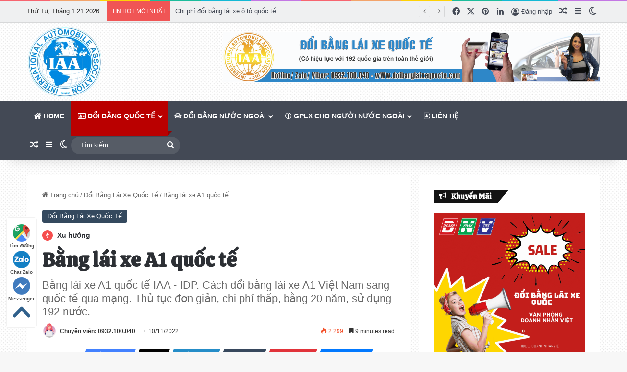

--- FILE ---
content_type: text/html; charset=UTF-8
request_url: https://doibanglaixenuocngoai.vn/bang-lai-xe-a1-quoc-te.html
body_size: 51739
content:
<!DOCTYPE html>
<html lang="vi" class="" data-skin="light">
<head>
	<meta charset="UTF-8" />
	<link rel="profile" href="https://gmpg.org/xfn/11" />
	
<meta http-equiv='x-dns-prefetch-control' content='on'>
<link rel='dns-prefetch' href='//cdnjs.cloudflare.com' />
<link rel='dns-prefetch' href='//ajax.googleapis.com' />
<link rel='dns-prefetch' href='//fonts.googleapis.com' />
<link rel='dns-prefetch' href='//fonts.gstatic.com' />
<link rel='dns-prefetch' href='//s.gravatar.com' />
<link rel='dns-prefetch' href='//www.google-analytics.com' />
<link rel='preload' as='script' href='https://ajax.googleapis.com/ajax/libs/webfont/1/webfont.js'>
<style>
#wpadminbar #wp-admin-bar-wccp_free_top_button .ab-icon:before {
	content: "\f160";
	color: #02CA02;
	top: 3px;
}
#wpadminbar #wp-admin-bar-wccp_free_top_button .ab-icon {
	transform: rotate(45deg);
}
</style>
<meta name='robots' content='index, follow, max-image-preview:large, max-snippet:-1, max-video-preview:-1' />

	<!-- This site is optimized with the Yoast SEO plugin v23.7 - https://yoast.com/wordpress/plugins/seo/ -->
	<title>Bằng lái xe A1 quốc tế | Cách đổi bằng lái xe A1 Việt Nam sang quốc tế</title>
	<meta name="description" content="Bằng lái xe A1 quốc tế IAA - IDP. Cách đổi bằng lái xe A1 Việt Nam sang quốc tế qua mạng. Thủ tục đơn giản, chi phí thấp, bằng 20 năm, sử dụng 192 nước." />
	<link rel="canonical" href="https://doibanglaixenuocngoai.vn/bang-lai-xe-a1-quoc-te.html" />
	<meta property="og:locale" content="vi_VN" />
	<meta property="og:type" content="article" />
	<meta property="og:title" content="Bằng lái xe A1 quốc tế | Cách đổi bằng lái xe A1 Việt Nam sang quốc tế" />
	<meta property="og:description" content="Bằng lái xe A1 quốc tế IAA - IDP. Cách đổi bằng lái xe A1 Việt Nam sang quốc tế qua mạng. Thủ tục đơn giản, chi phí thấp, bằng 20 năm, sử dụng 192 nước." />
	<meta property="og:url" content="https://doibanglaixenuocngoai.vn/bang-lai-xe-a1-quoc-te.html" />
	<meta property="og:site_name" content="Đổi bằng lái xe nước ngoài | Đổi giấy phép lái xe cho người nước ngoài" />
	<meta property="article:publisher" content="https://www.facebook.com/doibanglaixequocteovietnam" />
	<meta property="article:published_time" content="2022-11-10T07:59:33+00:00" />
	<meta property="article:modified_time" content="2022-11-10T09:10:05+00:00" />
	<meta property="og:image" content="https://doibanglaixenuocngoai.vn/wp-content/uploads/bang-lai-xe-a1-quoc-te.jpg" />
	<meta property="og:image:width" content="800" />
	<meta property="og:image:height" content="400" />
	<meta property="og:image:type" content="image/jpeg" />
	<meta name="author" content="Chuyên viên: 0932.100.040" />
	<script type="application/ld+json" class="yoast-schema-graph">{"@context":"https://schema.org","@graph":[{"@type":"WebPage","@id":"https://doibanglaixenuocngoai.vn/bang-lai-xe-a1-quoc-te.html","url":"https://doibanglaixenuocngoai.vn/bang-lai-xe-a1-quoc-te.html","name":"Bằng lái xe A1 quốc tế | Cách đổi bằng lái xe A1 Việt Nam sang quốc tế","isPartOf":{"@id":"https://doibanglaixenuocngoai.vn/#website"},"primaryImageOfPage":{"@id":"https://doibanglaixenuocngoai.vn/bang-lai-xe-a1-quoc-te.html#primaryimage"},"image":{"@id":"https://doibanglaixenuocngoai.vn/bang-lai-xe-a1-quoc-te.html#primaryimage"},"thumbnailUrl":"https://doibanglaixenuocngoai.vn/wp-content/uploads/bang-lai-xe-a1-quoc-te.jpg","datePublished":"2022-11-10T07:59:33+00:00","dateModified":"2022-11-10T09:10:05+00:00","author":{"@id":"https://doibanglaixenuocngoai.vn/#/schema/person/daeff4a89b93cd4bde8f0c880c5f00db"},"description":"Bằng lái xe A1 quốc tế IAA - IDP. Cách đổi bằng lái xe A1 Việt Nam sang quốc tế qua mạng. Thủ tục đơn giản, chi phí thấp, bằng 20 năm, sử dụng 192 nước.","breadcrumb":{"@id":"https://doibanglaixenuocngoai.vn/bang-lai-xe-a1-quoc-te.html#breadcrumb"},"inLanguage":"vi","potentialAction":[{"@type":"ReadAction","target":["https://doibanglaixenuocngoai.vn/bang-lai-xe-a1-quoc-te.html"]}]},{"@type":"ImageObject","inLanguage":"vi","@id":"https://doibanglaixenuocngoai.vn/bang-lai-xe-a1-quoc-te.html#primaryimage","url":"https://doibanglaixenuocngoai.vn/wp-content/uploads/bang-lai-xe-a1-quoc-te.jpg","contentUrl":"https://doibanglaixenuocngoai.vn/wp-content/uploads/bang-lai-xe-a1-quoc-te.jpg","width":800,"height":400,"caption":"Bằng lái xe A1 quốc tế"},{"@type":"BreadcrumbList","@id":"https://doibanglaixenuocngoai.vn/bang-lai-xe-a1-quoc-te.html#breadcrumb","itemListElement":[{"@type":"ListItem","position":1,"name":"Home","item":"https://doibanglaixenuocngoai.vn/"},{"@type":"ListItem","position":2,"name":"Bằng lái xe A1 quốc tế"}]},{"@type":"WebSite","@id":"https://doibanglaixenuocngoai.vn/#website","url":"https://doibanglaixenuocngoai.vn/","name":"Đổi bằng lái xe nước ngoài | Đổi giấy phép lái xe cho người nước ngoài","description":"Đổi bằng lái xe nước ngoài | Đổi giấy phép lái xe cho người nước ngoài","potentialAction":[{"@type":"SearchAction","target":{"@type":"EntryPoint","urlTemplate":"https://doibanglaixenuocngoai.vn/?s={search_term_string}"},"query-input":{"@type":"PropertyValueSpecification","valueRequired":true,"valueName":"search_term_string"}}],"inLanguage":"vi"},{"@type":"Person","@id":"https://doibanglaixenuocngoai.vn/#/schema/person/daeff4a89b93cd4bde8f0c880c5f00db","name":"Chuyên viên: 0932.100.040","image":{"@type":"ImageObject","inLanguage":"vi","@id":"https://doibanglaixenuocngoai.vn/#/schema/person/image/","url":"https://secure.gravatar.com/avatar/ed899749425e4e1ba5a780ab6096ab6b03f52b508f63ba557a64b7d3fc04dfd4?s=96&d=identicon&r=g","contentUrl":"https://secure.gravatar.com/avatar/ed899749425e4e1ba5a780ab6096ab6b03f52b508f63ba557a64b7d3fc04dfd4?s=96&d=identicon&r=g","caption":"Chuyên viên: 0932.100.040"},"url":"https://doibanglaixenuocngoai.vn/author/91aefe9fa9d30de60757084d61b3cd1a"}]}</script>
	<!-- / Yoast SEO plugin. -->


<link rel="alternate" type="application/rss+xml" title="Dòng thông tin Đổi bằng lái xe nước ngoài | Đổi giấy phép lái xe cho người nước ngoài &raquo;" href="https://doibanglaixenuocngoai.vn/feed" />
<link rel="alternate" type="application/rss+xml" title="Đổi bằng lái xe nước ngoài | Đổi giấy phép lái xe cho người nước ngoài &raquo; Dòng bình luận" href="https://doibanglaixenuocngoai.vn/comments/feed" />
		<script type="text/javascript">
			try {
				if( 'undefined' != typeof localStorage ){
					var tieSkin = localStorage.getItem('tie-skin');
				}

				
				var html = document.getElementsByTagName('html')[0].classList,
						htmlSkin = 'light';

				if( html.contains('dark-skin') ){
					htmlSkin = 'dark';
				}

				if( tieSkin != null && tieSkin != htmlSkin ){
					html.add('tie-skin-inverted');
					var tieSkinInverted = true;
				}

				if( tieSkin == 'dark' ){
					html.add('dark-skin');
				}
				else if( tieSkin == 'light' ){
					html.remove( 'dark-skin' );
				}
				
			} catch(e) { console.log( e ) }

		</script>
		<link rel="alternate" type="application/rss+xml" title="Đổi bằng lái xe nước ngoài | Đổi giấy phép lái xe cho người nước ngoài &raquo; Bằng lái xe A1 quốc tế Dòng bình luận" href="https://doibanglaixenuocngoai.vn/bang-lai-xe-a1-quoc-te.html/feed" />

		<style type="text/css">
			:root{				
			--tie-preset-gradient-1: linear-gradient(135deg, rgba(6, 147, 227, 1) 0%, rgb(155, 81, 224) 100%);
			--tie-preset-gradient-2: linear-gradient(135deg, rgb(122, 220, 180) 0%, rgb(0, 208, 130) 100%);
			--tie-preset-gradient-3: linear-gradient(135deg, rgba(252, 185, 0, 1) 0%, rgba(255, 105, 0, 1) 100%);
			--tie-preset-gradient-4: linear-gradient(135deg, rgba(255, 105, 0, 1) 0%, rgb(207, 46, 46) 100%);
			--tie-preset-gradient-5: linear-gradient(135deg, rgb(238, 238, 238) 0%, rgb(169, 184, 195) 100%);
			--tie-preset-gradient-6: linear-gradient(135deg, rgb(74, 234, 220) 0%, rgb(151, 120, 209) 20%, rgb(207, 42, 186) 40%, rgb(238, 44, 130) 60%, rgb(251, 105, 98) 80%, rgb(254, 248, 76) 100%);
			--tie-preset-gradient-7: linear-gradient(135deg, rgb(255, 206, 236) 0%, rgb(152, 150, 240) 100%);
			--tie-preset-gradient-8: linear-gradient(135deg, rgb(254, 205, 165) 0%, rgb(254, 45, 45) 50%, rgb(107, 0, 62) 100%);
			--tie-preset-gradient-9: linear-gradient(135deg, rgb(255, 203, 112) 0%, rgb(199, 81, 192) 50%, rgb(65, 88, 208) 100%);
			--tie-preset-gradient-10: linear-gradient(135deg, rgb(255, 245, 203) 0%, rgb(182, 227, 212) 50%, rgb(51, 167, 181) 100%);
			--tie-preset-gradient-11: linear-gradient(135deg, rgb(202, 248, 128) 0%, rgb(113, 206, 126) 100%);
			--tie-preset-gradient-12: linear-gradient(135deg, rgb(2, 3, 129) 0%, rgb(40, 116, 252) 100%);
			--tie-preset-gradient-13: linear-gradient(135deg, #4D34FA, #ad34fa);
			--tie-preset-gradient-14: linear-gradient(135deg, #0057FF, #31B5FF);
			--tie-preset-gradient-15: linear-gradient(135deg, #FF007A, #FF81BD);
			--tie-preset-gradient-16: linear-gradient(135deg, #14111E, #4B4462);
			--tie-preset-gradient-17: linear-gradient(135deg, #F32758, #FFC581);

			
					--main-nav-background: #1f2024;
					--main-nav-secondry-background: rgba(0,0,0,0.2);
					--main-nav-primary-color: #0088ff;
					--main-nav-contrast-primary-color: #FFFFFF;
					--main-nav-text-color: #FFFFFF;
					--main-nav-secondry-text-color: rgba(225,255,255,0.5);
					--main-nav-main-border-color: rgba(255,255,255,0.07);
					--main-nav-secondry-border-color: rgba(255,255,255,0.04);
				--tie-buttons-radius: 8px;
			}
		</style>
	<link rel="alternate" title="oNhúng (JSON)" type="application/json+oembed" href="https://doibanglaixenuocngoai.vn/wp-json/oembed/1.0/embed?url=https%3A%2F%2Fdoibanglaixenuocngoai.vn%2Fbang-lai-xe-a1-quoc-te.html" />
<link rel="alternate" title="oNhúng (XML)" type="text/xml+oembed" href="https://doibanglaixenuocngoai.vn/wp-json/oembed/1.0/embed?url=https%3A%2F%2Fdoibanglaixenuocngoai.vn%2Fbang-lai-xe-a1-quoc-te.html&#038;format=xml" />
<meta name="viewport" content="width=device-width, initial-scale=1.0" /><style id='wp-img-auto-sizes-contain-inline-css' type='text/css'>
img:is([sizes=auto i],[sizes^="auto," i]){contain-intrinsic-size:3000px 1500px}
/*# sourceURL=wp-img-auto-sizes-contain-inline-css */
</style>
<style id='wp-emoji-styles-inline-css' type='text/css'>

	img.wp-smiley, img.emoji {
		display: inline !important;
		border: none !important;
		box-shadow: none !important;
		height: 1em !important;
		width: 1em !important;
		margin: 0 0.07em !important;
		vertical-align: -0.1em !important;
		background: none !important;
		padding: 0 !important;
	}
/*# sourceURL=wp-emoji-styles-inline-css */
</style>
<style id='wp-block-library-inline-css' type='text/css'>
:root{--wp-block-synced-color:#7a00df;--wp-block-synced-color--rgb:122,0,223;--wp-bound-block-color:var(--wp-block-synced-color);--wp-editor-canvas-background:#ddd;--wp-admin-theme-color:#007cba;--wp-admin-theme-color--rgb:0,124,186;--wp-admin-theme-color-darker-10:#006ba1;--wp-admin-theme-color-darker-10--rgb:0,107,160.5;--wp-admin-theme-color-darker-20:#005a87;--wp-admin-theme-color-darker-20--rgb:0,90,135;--wp-admin-border-width-focus:2px}@media (min-resolution:192dpi){:root{--wp-admin-border-width-focus:1.5px}}.wp-element-button{cursor:pointer}:root .has-very-light-gray-background-color{background-color:#eee}:root .has-very-dark-gray-background-color{background-color:#313131}:root .has-very-light-gray-color{color:#eee}:root .has-very-dark-gray-color{color:#313131}:root .has-vivid-green-cyan-to-vivid-cyan-blue-gradient-background{background:linear-gradient(135deg,#00d084,#0693e3)}:root .has-purple-crush-gradient-background{background:linear-gradient(135deg,#34e2e4,#4721fb 50%,#ab1dfe)}:root .has-hazy-dawn-gradient-background{background:linear-gradient(135deg,#faaca8,#dad0ec)}:root .has-subdued-olive-gradient-background{background:linear-gradient(135deg,#fafae1,#67a671)}:root .has-atomic-cream-gradient-background{background:linear-gradient(135deg,#fdd79a,#004a59)}:root .has-nightshade-gradient-background{background:linear-gradient(135deg,#330968,#31cdcf)}:root .has-midnight-gradient-background{background:linear-gradient(135deg,#020381,#2874fc)}:root{--wp--preset--font-size--normal:16px;--wp--preset--font-size--huge:42px}.has-regular-font-size{font-size:1em}.has-larger-font-size{font-size:2.625em}.has-normal-font-size{font-size:var(--wp--preset--font-size--normal)}.has-huge-font-size{font-size:var(--wp--preset--font-size--huge)}.has-text-align-center{text-align:center}.has-text-align-left{text-align:left}.has-text-align-right{text-align:right}.has-fit-text{white-space:nowrap!important}#end-resizable-editor-section{display:none}.aligncenter{clear:both}.items-justified-left{justify-content:flex-start}.items-justified-center{justify-content:center}.items-justified-right{justify-content:flex-end}.items-justified-space-between{justify-content:space-between}.screen-reader-text{border:0;clip-path:inset(50%);height:1px;margin:-1px;overflow:hidden;padding:0;position:absolute;width:1px;word-wrap:normal!important}.screen-reader-text:focus{background-color:#ddd;clip-path:none;color:#444;display:block;font-size:1em;height:auto;left:5px;line-height:normal;padding:15px 23px 14px;text-decoration:none;top:5px;width:auto;z-index:100000}html :where(.has-border-color){border-style:solid}html :where([style*=border-top-color]){border-top-style:solid}html :where([style*=border-right-color]){border-right-style:solid}html :where([style*=border-bottom-color]){border-bottom-style:solid}html :where([style*=border-left-color]){border-left-style:solid}html :where([style*=border-width]){border-style:solid}html :where([style*=border-top-width]){border-top-style:solid}html :where([style*=border-right-width]){border-right-style:solid}html :where([style*=border-bottom-width]){border-bottom-style:solid}html :where([style*=border-left-width]){border-left-style:solid}html :where(img[class*=wp-image-]){height:auto;max-width:100%}:where(figure){margin:0 0 1em}html :where(.is-position-sticky){--wp-admin--admin-bar--position-offset:var(--wp-admin--admin-bar--height,0px)}@media screen and (max-width:600px){html :where(.is-position-sticky){--wp-admin--admin-bar--position-offset:0px}}

/*# sourceURL=wp-block-library-inline-css */
</style><style id='global-styles-inline-css' type='text/css'>
:root{--wp--preset--aspect-ratio--square: 1;--wp--preset--aspect-ratio--4-3: 4/3;--wp--preset--aspect-ratio--3-4: 3/4;--wp--preset--aspect-ratio--3-2: 3/2;--wp--preset--aspect-ratio--2-3: 2/3;--wp--preset--aspect-ratio--16-9: 16/9;--wp--preset--aspect-ratio--9-16: 9/16;--wp--preset--color--black: #000000;--wp--preset--color--cyan-bluish-gray: #abb8c3;--wp--preset--color--white: #ffffff;--wp--preset--color--pale-pink: #f78da7;--wp--preset--color--vivid-red: #cf2e2e;--wp--preset--color--luminous-vivid-orange: #ff6900;--wp--preset--color--luminous-vivid-amber: #fcb900;--wp--preset--color--light-green-cyan: #7bdcb5;--wp--preset--color--vivid-green-cyan: #00d084;--wp--preset--color--pale-cyan-blue: #8ed1fc;--wp--preset--color--vivid-cyan-blue: #0693e3;--wp--preset--color--vivid-purple: #9b51e0;--wp--preset--color--global-color: #34495e;--wp--preset--gradient--vivid-cyan-blue-to-vivid-purple: linear-gradient(135deg,rgb(6,147,227) 0%,rgb(155,81,224) 100%);--wp--preset--gradient--light-green-cyan-to-vivid-green-cyan: linear-gradient(135deg,rgb(122,220,180) 0%,rgb(0,208,130) 100%);--wp--preset--gradient--luminous-vivid-amber-to-luminous-vivid-orange: linear-gradient(135deg,rgb(252,185,0) 0%,rgb(255,105,0) 100%);--wp--preset--gradient--luminous-vivid-orange-to-vivid-red: linear-gradient(135deg,rgb(255,105,0) 0%,rgb(207,46,46) 100%);--wp--preset--gradient--very-light-gray-to-cyan-bluish-gray: linear-gradient(135deg,rgb(238,238,238) 0%,rgb(169,184,195) 100%);--wp--preset--gradient--cool-to-warm-spectrum: linear-gradient(135deg,rgb(74,234,220) 0%,rgb(151,120,209) 20%,rgb(207,42,186) 40%,rgb(238,44,130) 60%,rgb(251,105,98) 80%,rgb(254,248,76) 100%);--wp--preset--gradient--blush-light-purple: linear-gradient(135deg,rgb(255,206,236) 0%,rgb(152,150,240) 100%);--wp--preset--gradient--blush-bordeaux: linear-gradient(135deg,rgb(254,205,165) 0%,rgb(254,45,45) 50%,rgb(107,0,62) 100%);--wp--preset--gradient--luminous-dusk: linear-gradient(135deg,rgb(255,203,112) 0%,rgb(199,81,192) 50%,rgb(65,88,208) 100%);--wp--preset--gradient--pale-ocean: linear-gradient(135deg,rgb(255,245,203) 0%,rgb(182,227,212) 50%,rgb(51,167,181) 100%);--wp--preset--gradient--electric-grass: linear-gradient(135deg,rgb(202,248,128) 0%,rgb(113,206,126) 100%);--wp--preset--gradient--midnight: linear-gradient(135deg,rgb(2,3,129) 0%,rgb(40,116,252) 100%);--wp--preset--font-size--small: 13px;--wp--preset--font-size--medium: 20px;--wp--preset--font-size--large: 36px;--wp--preset--font-size--x-large: 42px;--wp--preset--spacing--20: 0.44rem;--wp--preset--spacing--30: 0.67rem;--wp--preset--spacing--40: 1rem;--wp--preset--spacing--50: 1.5rem;--wp--preset--spacing--60: 2.25rem;--wp--preset--spacing--70: 3.38rem;--wp--preset--spacing--80: 5.06rem;--wp--preset--shadow--natural: 6px 6px 9px rgba(0, 0, 0, 0.2);--wp--preset--shadow--deep: 12px 12px 50px rgba(0, 0, 0, 0.4);--wp--preset--shadow--sharp: 6px 6px 0px rgba(0, 0, 0, 0.2);--wp--preset--shadow--outlined: 6px 6px 0px -3px rgb(255, 255, 255), 6px 6px rgb(0, 0, 0);--wp--preset--shadow--crisp: 6px 6px 0px rgb(0, 0, 0);}:where(.is-layout-flex){gap: 0.5em;}:where(.is-layout-grid){gap: 0.5em;}body .is-layout-flex{display: flex;}.is-layout-flex{flex-wrap: wrap;align-items: center;}.is-layout-flex > :is(*, div){margin: 0;}body .is-layout-grid{display: grid;}.is-layout-grid > :is(*, div){margin: 0;}:where(.wp-block-columns.is-layout-flex){gap: 2em;}:where(.wp-block-columns.is-layout-grid){gap: 2em;}:where(.wp-block-post-template.is-layout-flex){gap: 1.25em;}:where(.wp-block-post-template.is-layout-grid){gap: 1.25em;}.has-black-color{color: var(--wp--preset--color--black) !important;}.has-cyan-bluish-gray-color{color: var(--wp--preset--color--cyan-bluish-gray) !important;}.has-white-color{color: var(--wp--preset--color--white) !important;}.has-pale-pink-color{color: var(--wp--preset--color--pale-pink) !important;}.has-vivid-red-color{color: var(--wp--preset--color--vivid-red) !important;}.has-luminous-vivid-orange-color{color: var(--wp--preset--color--luminous-vivid-orange) !important;}.has-luminous-vivid-amber-color{color: var(--wp--preset--color--luminous-vivid-amber) !important;}.has-light-green-cyan-color{color: var(--wp--preset--color--light-green-cyan) !important;}.has-vivid-green-cyan-color{color: var(--wp--preset--color--vivid-green-cyan) !important;}.has-pale-cyan-blue-color{color: var(--wp--preset--color--pale-cyan-blue) !important;}.has-vivid-cyan-blue-color{color: var(--wp--preset--color--vivid-cyan-blue) !important;}.has-vivid-purple-color{color: var(--wp--preset--color--vivid-purple) !important;}.has-black-background-color{background-color: var(--wp--preset--color--black) !important;}.has-cyan-bluish-gray-background-color{background-color: var(--wp--preset--color--cyan-bluish-gray) !important;}.has-white-background-color{background-color: var(--wp--preset--color--white) !important;}.has-pale-pink-background-color{background-color: var(--wp--preset--color--pale-pink) !important;}.has-vivid-red-background-color{background-color: var(--wp--preset--color--vivid-red) !important;}.has-luminous-vivid-orange-background-color{background-color: var(--wp--preset--color--luminous-vivid-orange) !important;}.has-luminous-vivid-amber-background-color{background-color: var(--wp--preset--color--luminous-vivid-amber) !important;}.has-light-green-cyan-background-color{background-color: var(--wp--preset--color--light-green-cyan) !important;}.has-vivid-green-cyan-background-color{background-color: var(--wp--preset--color--vivid-green-cyan) !important;}.has-pale-cyan-blue-background-color{background-color: var(--wp--preset--color--pale-cyan-blue) !important;}.has-vivid-cyan-blue-background-color{background-color: var(--wp--preset--color--vivid-cyan-blue) !important;}.has-vivid-purple-background-color{background-color: var(--wp--preset--color--vivid-purple) !important;}.has-black-border-color{border-color: var(--wp--preset--color--black) !important;}.has-cyan-bluish-gray-border-color{border-color: var(--wp--preset--color--cyan-bluish-gray) !important;}.has-white-border-color{border-color: var(--wp--preset--color--white) !important;}.has-pale-pink-border-color{border-color: var(--wp--preset--color--pale-pink) !important;}.has-vivid-red-border-color{border-color: var(--wp--preset--color--vivid-red) !important;}.has-luminous-vivid-orange-border-color{border-color: var(--wp--preset--color--luminous-vivid-orange) !important;}.has-luminous-vivid-amber-border-color{border-color: var(--wp--preset--color--luminous-vivid-amber) !important;}.has-light-green-cyan-border-color{border-color: var(--wp--preset--color--light-green-cyan) !important;}.has-vivid-green-cyan-border-color{border-color: var(--wp--preset--color--vivid-green-cyan) !important;}.has-pale-cyan-blue-border-color{border-color: var(--wp--preset--color--pale-cyan-blue) !important;}.has-vivid-cyan-blue-border-color{border-color: var(--wp--preset--color--vivid-cyan-blue) !important;}.has-vivid-purple-border-color{border-color: var(--wp--preset--color--vivid-purple) !important;}.has-vivid-cyan-blue-to-vivid-purple-gradient-background{background: var(--wp--preset--gradient--vivid-cyan-blue-to-vivid-purple) !important;}.has-light-green-cyan-to-vivid-green-cyan-gradient-background{background: var(--wp--preset--gradient--light-green-cyan-to-vivid-green-cyan) !important;}.has-luminous-vivid-amber-to-luminous-vivid-orange-gradient-background{background: var(--wp--preset--gradient--luminous-vivid-amber-to-luminous-vivid-orange) !important;}.has-luminous-vivid-orange-to-vivid-red-gradient-background{background: var(--wp--preset--gradient--luminous-vivid-orange-to-vivid-red) !important;}.has-very-light-gray-to-cyan-bluish-gray-gradient-background{background: var(--wp--preset--gradient--very-light-gray-to-cyan-bluish-gray) !important;}.has-cool-to-warm-spectrum-gradient-background{background: var(--wp--preset--gradient--cool-to-warm-spectrum) !important;}.has-blush-light-purple-gradient-background{background: var(--wp--preset--gradient--blush-light-purple) !important;}.has-blush-bordeaux-gradient-background{background: var(--wp--preset--gradient--blush-bordeaux) !important;}.has-luminous-dusk-gradient-background{background: var(--wp--preset--gradient--luminous-dusk) !important;}.has-pale-ocean-gradient-background{background: var(--wp--preset--gradient--pale-ocean) !important;}.has-electric-grass-gradient-background{background: var(--wp--preset--gradient--electric-grass) !important;}.has-midnight-gradient-background{background: var(--wp--preset--gradient--midnight) !important;}.has-small-font-size{font-size: var(--wp--preset--font-size--small) !important;}.has-medium-font-size{font-size: var(--wp--preset--font-size--medium) !important;}.has-large-font-size{font-size: var(--wp--preset--font-size--large) !important;}.has-x-large-font-size{font-size: var(--wp--preset--font-size--x-large) !important;}
/*# sourceURL=global-styles-inline-css */
</style>

<style id='classic-theme-styles-inline-css' type='text/css'>
/*! This file is auto-generated */
.wp-block-button__link{color:#fff;background-color:#32373c;border-radius:9999px;box-shadow:none;text-decoration:none;padding:calc(.667em + 2px) calc(1.333em + 2px);font-size:1.125em}.wp-block-file__button{background:#32373c;color:#fff;text-decoration:none}
/*# sourceURL=/wp-includes/css/classic-themes.min.css */
</style>
<link rel='stylesheet' id='wp-components-css' href='https://doibanglaixenuocngoai.vn/wp-includes/css/dist/components/style.min.css?ver=6.9' type='text/css' media='all' />
<link rel='stylesheet' id='wp-preferences-css' href='https://doibanglaixenuocngoai.vn/wp-includes/css/dist/preferences/style.min.css?ver=6.9' type='text/css' media='all' />
<link rel='stylesheet' id='wp-block-editor-css' href='https://doibanglaixenuocngoai.vn/wp-includes/css/dist/block-editor/style.min.css?ver=6.9' type='text/css' media='all' />
<link rel='stylesheet' id='wp-reusable-blocks-css' href='https://doibanglaixenuocngoai.vn/wp-includes/css/dist/reusable-blocks/style.min.css?ver=6.9' type='text/css' media='all' />
<link rel='stylesheet' id='wp-patterns-css' href='https://doibanglaixenuocngoai.vn/wp-includes/css/dist/patterns/style.min.css?ver=6.9' type='text/css' media='all' />
<link rel='stylesheet' id='wp-editor-css' href='https://doibanglaixenuocngoai.vn/wp-includes/css/dist/editor/style.min.css?ver=6.9' type='text/css' media='all' />
<link rel='stylesheet' id='drop_shadow_block-style-css-css' href='https://doibanglaixenuocngoai.vn/wp-content/plugins/drop-shadow-boxes/block/blocks.style.build.css?ver=1.7.3' type='text/css' media='all' />
<link rel='stylesheet' id='like-baiviet-style-css' href='https://doibanglaixenuocngoai.vn/wp-content/plugins/like-baiviet/assets/css/style.css?ver=6.9' type='text/css' media='all' />
<link rel='stylesheet' id='taqyeem-buttons-style-css' href='https://doibanglaixenuocngoai.vn/wp-content/plugins/taqyeem-buttons/assets/style.css?ver=6.9' type='text/css' media='all' />
<link rel='stylesheet' id='wmvp-style-videos-list-css' href='https://doibanglaixenuocngoai.vn/wp-content/plugins/wm-video-playlists/assets/css/style.css?ver=1.0.2' type='text/css' media='all' />
<style id='wp-block-paragraph-inline-css' type='text/css'>
.is-small-text{font-size:.875em}.is-regular-text{font-size:1em}.is-large-text{font-size:2.25em}.is-larger-text{font-size:3em}.has-drop-cap:not(:focus):first-letter{float:left;font-size:8.4em;font-style:normal;font-weight:100;line-height:.68;margin:.05em .1em 0 0;text-transform:uppercase}body.rtl .has-drop-cap:not(:focus):first-letter{float:none;margin-left:.1em}p.has-drop-cap.has-background{overflow:hidden}:root :where(p.has-background){padding:1.25em 2.375em}:where(p.has-text-color:not(.has-link-color)) a{color:inherit}p.has-text-align-left[style*="writing-mode:vertical-lr"],p.has-text-align-right[style*="writing-mode:vertical-rl"]{rotate:180deg}
/*# sourceURL=https://doibanglaixenuocngoai.vn/wp-includes/blocks/paragraph/style.min.css */
</style>
<style id='wp-block-heading-inline-css' type='text/css'>
h1:where(.wp-block-heading).has-background,h2:where(.wp-block-heading).has-background,h3:where(.wp-block-heading).has-background,h4:where(.wp-block-heading).has-background,h5:where(.wp-block-heading).has-background,h6:where(.wp-block-heading).has-background{padding:1.25em 2.375em}h1.has-text-align-left[style*=writing-mode]:where([style*=vertical-lr]),h1.has-text-align-right[style*=writing-mode]:where([style*=vertical-rl]),h2.has-text-align-left[style*=writing-mode]:where([style*=vertical-lr]),h2.has-text-align-right[style*=writing-mode]:where([style*=vertical-rl]),h3.has-text-align-left[style*=writing-mode]:where([style*=vertical-lr]),h3.has-text-align-right[style*=writing-mode]:where([style*=vertical-rl]),h4.has-text-align-left[style*=writing-mode]:where([style*=vertical-lr]),h4.has-text-align-right[style*=writing-mode]:where([style*=vertical-rl]),h5.has-text-align-left[style*=writing-mode]:where([style*=vertical-lr]),h5.has-text-align-right[style*=writing-mode]:where([style*=vertical-rl]),h6.has-text-align-left[style*=writing-mode]:where([style*=vertical-lr]),h6.has-text-align-right[style*=writing-mode]:where([style*=vertical-rl]){rotate:180deg}
/*# sourceURL=https://doibanglaixenuocngoai.vn/wp-includes/blocks/heading/style.min.css */
</style>
<style id='wp-block-list-inline-css' type='text/css'>
ol,ul{box-sizing:border-box}:root :where(.wp-block-list.has-background){padding:1.25em 2.375em}
/*# sourceURL=https://doibanglaixenuocngoai.vn/wp-includes/blocks/list/style.min.css */
</style>
<style id='wp-block-image-inline-css' type='text/css'>
.wp-block-image>a,.wp-block-image>figure>a{display:inline-block}.wp-block-image img{box-sizing:border-box;height:auto;max-width:100%;vertical-align:bottom}@media not (prefers-reduced-motion){.wp-block-image img.hide{visibility:hidden}.wp-block-image img.show{animation:show-content-image .4s}}.wp-block-image[style*=border-radius] img,.wp-block-image[style*=border-radius]>a{border-radius:inherit}.wp-block-image.has-custom-border img{box-sizing:border-box}.wp-block-image.aligncenter{text-align:center}.wp-block-image.alignfull>a,.wp-block-image.alignwide>a{width:100%}.wp-block-image.alignfull img,.wp-block-image.alignwide img{height:auto;width:100%}.wp-block-image .aligncenter,.wp-block-image .alignleft,.wp-block-image .alignright,.wp-block-image.aligncenter,.wp-block-image.alignleft,.wp-block-image.alignright{display:table}.wp-block-image .aligncenter>figcaption,.wp-block-image .alignleft>figcaption,.wp-block-image .alignright>figcaption,.wp-block-image.aligncenter>figcaption,.wp-block-image.alignleft>figcaption,.wp-block-image.alignright>figcaption{caption-side:bottom;display:table-caption}.wp-block-image .alignleft{float:left;margin:.5em 1em .5em 0}.wp-block-image .alignright{float:right;margin:.5em 0 .5em 1em}.wp-block-image .aligncenter{margin-left:auto;margin-right:auto}.wp-block-image :where(figcaption){margin-bottom:1em;margin-top:.5em}.wp-block-image.is-style-circle-mask img{border-radius:9999px}@supports ((-webkit-mask-image:none) or (mask-image:none)) or (-webkit-mask-image:none){.wp-block-image.is-style-circle-mask img{border-radius:0;-webkit-mask-image:url('data:image/svg+xml;utf8,<svg viewBox="0 0 100 100" xmlns="http://www.w3.org/2000/svg"><circle cx="50" cy="50" r="50"/></svg>');mask-image:url('data:image/svg+xml;utf8,<svg viewBox="0 0 100 100" xmlns="http://www.w3.org/2000/svg"><circle cx="50" cy="50" r="50"/></svg>');mask-mode:alpha;-webkit-mask-position:center;mask-position:center;-webkit-mask-repeat:no-repeat;mask-repeat:no-repeat;-webkit-mask-size:contain;mask-size:contain}}:root :where(.wp-block-image.is-style-rounded img,.wp-block-image .is-style-rounded img){border-radius:9999px}.wp-block-image figure{margin:0}.wp-lightbox-container{display:flex;flex-direction:column;position:relative}.wp-lightbox-container img{cursor:zoom-in}.wp-lightbox-container img:hover+button{opacity:1}.wp-lightbox-container button{align-items:center;backdrop-filter:blur(16px) saturate(180%);background-color:#5a5a5a40;border:none;border-radius:4px;cursor:zoom-in;display:flex;height:20px;justify-content:center;opacity:0;padding:0;position:absolute;right:16px;text-align:center;top:16px;width:20px;z-index:100}@media not (prefers-reduced-motion){.wp-lightbox-container button{transition:opacity .2s ease}}.wp-lightbox-container button:focus-visible{outline:3px auto #5a5a5a40;outline:3px auto -webkit-focus-ring-color;outline-offset:3px}.wp-lightbox-container button:hover{cursor:pointer;opacity:1}.wp-lightbox-container button:focus{opacity:1}.wp-lightbox-container button:focus,.wp-lightbox-container button:hover,.wp-lightbox-container button:not(:hover):not(:active):not(.has-background){background-color:#5a5a5a40;border:none}.wp-lightbox-overlay{box-sizing:border-box;cursor:zoom-out;height:100vh;left:0;overflow:hidden;position:fixed;top:0;visibility:hidden;width:100%;z-index:100000}.wp-lightbox-overlay .close-button{align-items:center;cursor:pointer;display:flex;justify-content:center;min-height:40px;min-width:40px;padding:0;position:absolute;right:calc(env(safe-area-inset-right) + 16px);top:calc(env(safe-area-inset-top) + 16px);z-index:5000000}.wp-lightbox-overlay .close-button:focus,.wp-lightbox-overlay .close-button:hover,.wp-lightbox-overlay .close-button:not(:hover):not(:active):not(.has-background){background:none;border:none}.wp-lightbox-overlay .lightbox-image-container{height:var(--wp--lightbox-container-height);left:50%;overflow:hidden;position:absolute;top:50%;transform:translate(-50%,-50%);transform-origin:top left;width:var(--wp--lightbox-container-width);z-index:9999999999}.wp-lightbox-overlay .wp-block-image{align-items:center;box-sizing:border-box;display:flex;height:100%;justify-content:center;margin:0;position:relative;transform-origin:0 0;width:100%;z-index:3000000}.wp-lightbox-overlay .wp-block-image img{height:var(--wp--lightbox-image-height);min-height:var(--wp--lightbox-image-height);min-width:var(--wp--lightbox-image-width);width:var(--wp--lightbox-image-width)}.wp-lightbox-overlay .wp-block-image figcaption{display:none}.wp-lightbox-overlay button{background:none;border:none}.wp-lightbox-overlay .scrim{background-color:#fff;height:100%;opacity:.9;position:absolute;width:100%;z-index:2000000}.wp-lightbox-overlay.active{visibility:visible}@media not (prefers-reduced-motion){.wp-lightbox-overlay.active{animation:turn-on-visibility .25s both}.wp-lightbox-overlay.active img{animation:turn-on-visibility .35s both}.wp-lightbox-overlay.show-closing-animation:not(.active){animation:turn-off-visibility .35s both}.wp-lightbox-overlay.show-closing-animation:not(.active) img{animation:turn-off-visibility .25s both}.wp-lightbox-overlay.zoom.active{animation:none;opacity:1;visibility:visible}.wp-lightbox-overlay.zoom.active .lightbox-image-container{animation:lightbox-zoom-in .4s}.wp-lightbox-overlay.zoom.active .lightbox-image-container img{animation:none}.wp-lightbox-overlay.zoom.active .scrim{animation:turn-on-visibility .4s forwards}.wp-lightbox-overlay.zoom.show-closing-animation:not(.active){animation:none}.wp-lightbox-overlay.zoom.show-closing-animation:not(.active) .lightbox-image-container{animation:lightbox-zoom-out .4s}.wp-lightbox-overlay.zoom.show-closing-animation:not(.active) .lightbox-image-container img{animation:none}.wp-lightbox-overlay.zoom.show-closing-animation:not(.active) .scrim{animation:turn-off-visibility .4s forwards}}@keyframes show-content-image{0%{visibility:hidden}99%{visibility:hidden}to{visibility:visible}}@keyframes turn-on-visibility{0%{opacity:0}to{opacity:1}}@keyframes turn-off-visibility{0%{opacity:1;visibility:visible}99%{opacity:0;visibility:visible}to{opacity:0;visibility:hidden}}@keyframes lightbox-zoom-in{0%{transform:translate(calc((-100vw + var(--wp--lightbox-scrollbar-width))/2 + var(--wp--lightbox-initial-left-position)),calc(-50vh + var(--wp--lightbox-initial-top-position))) scale(var(--wp--lightbox-scale))}to{transform:translate(-50%,-50%) scale(1)}}@keyframes lightbox-zoom-out{0%{transform:translate(-50%,-50%) scale(1);visibility:visible}99%{visibility:visible}to{transform:translate(calc((-100vw + var(--wp--lightbox-scrollbar-width))/2 + var(--wp--lightbox-initial-left-position)),calc(-50vh + var(--wp--lightbox-initial-top-position))) scale(var(--wp--lightbox-scale));visibility:hidden}}
/*# sourceURL=https://doibanglaixenuocngoai.vn/wp-includes/blocks/image/style.min.css */
</style>
<style id='wp-block-image-theme-inline-css' type='text/css'>
:root :where(.wp-block-image figcaption){color:#555;font-size:13px;text-align:center}.is-dark-theme :root :where(.wp-block-image figcaption){color:#ffffffa6}.wp-block-image{margin:0 0 1em}
/*# sourceURL=https://doibanglaixenuocngoai.vn/wp-includes/blocks/image/theme.min.css */
</style>
<link rel='stylesheet' id='tie-css-base-css' href='https://doibanglaixenuocngoai.vn/wp-content/themes/jannah/assets/css/base.min.css?ver=7.6.3' type='text/css' media='all' />
<link rel='stylesheet' id='tie-css-styles-css' href='https://doibanglaixenuocngoai.vn/wp-content/themes/jannah/assets/css/style.min.css?ver=7.6.3' type='text/css' media='all' />
<link rel='stylesheet' id='tie-css-widgets-css' href='https://doibanglaixenuocngoai.vn/wp-content/themes/jannah/assets/css/widgets.min.css?ver=7.6.3' type='text/css' media='all' />
<link rel='stylesheet' id='tie-css-helpers-css' href='https://doibanglaixenuocngoai.vn/wp-content/themes/jannah/assets/css/helpers.min.css?ver=7.6.3' type='text/css' media='all' />
<link rel='stylesheet' id='tie-fontawesome5-css' href='https://doibanglaixenuocngoai.vn/wp-content/themes/jannah/assets/css/fontawesome.css?ver=7.6.3' type='text/css' media='all' />
<link rel='stylesheet' id='tie-css-ilightbox-css' href='https://doibanglaixenuocngoai.vn/wp-content/themes/jannah/assets/ilightbox/dark-skin/skin.css?ver=7.6.3' type='text/css' media='all' />
<link rel='stylesheet' id='tie-css-shortcodes-css' href='https://doibanglaixenuocngoai.vn/wp-content/themes/jannah/assets/css/plugins/shortcodes.min.css?ver=7.6.3' type='text/css' media='all' />
<link rel='stylesheet' id='tie-css-single-css' href='https://doibanglaixenuocngoai.vn/wp-content/themes/jannah/assets/css/single.min.css?ver=7.6.3' type='text/css' media='all' />
<link rel='stylesheet' id='tie-css-print-css' href='https://doibanglaixenuocngoai.vn/wp-content/themes/jannah/assets/css/print.css?ver=7.6.3' type='text/css' media='print' />
<link rel='stylesheet' id='fixedtoc-style-css' href='https://doibanglaixenuocngoai.vn/wp-content/plugins/fixed-toc/frontend/assets/css/ftoc.min.css?ver=3.1.21' type='text/css' media='all' />
<style id='fixedtoc-style-inline-css' type='text/css'>
.ftwp-in-post#ftwp-container-outer { height: auto; } .ftwp-in-post#ftwp-container-outer.ftwp-float-center { width: auto; } #ftwp-container.ftwp-wrap #ftwp-contents { width: 250px; height: auto; } .ftwp-in-post#ftwp-container-outer #ftwp-contents { height: auto; } .ftwp-in-post#ftwp-container-outer.ftwp-float-center #ftwp-contents { width: auto; } #ftwp-container.ftwp-wrap #ftwp-trigger { width: 44px; height: 44px; font-size: 26.4px; } #ftwp-container #ftwp-trigger.ftwp-border-thin { font-size: 25.9px; } #ftwp-container.ftwp-wrap #ftwp-header { font-size: 22px; font-family: Arial, Helvetica, sans-serif; } #ftwp-container.ftwp-wrap #ftwp-header-title { font-weight: bold; } #ftwp-container.ftwp-wrap #ftwp-list { font-size: 14px; font-family: Arial, Helvetica, sans-serif; } #ftwp-container #ftwp-list.ftwp-liststyle-decimal .ftwp-anchor::before { font-size: 14px; } #ftwp-container #ftwp-list.ftwp-strong-first>.ftwp-item>.ftwp-anchor .ftwp-text { font-size: 15.4px; } #ftwp-container #ftwp-list.ftwp-strong-first.ftwp-liststyle-decimal>.ftwp-item>.ftwp-anchor::before { font-size: 15.4px; } #ftwp-container.ftwp-wrap #ftwp-trigger { color: #8224e3; background: rgba(238,238,34,0.95); } #ftwp-container.ftwp-wrap #ftwp-trigger { border-color: rgba(221,51,51,0.95); } #ftwp-container.ftwp-wrap #ftwp-contents { border-color: rgba(129,215,66,0.95); } #ftwp-container.ftwp-wrap #ftwp-header { color: #ffffff; background: rgba(129,215,66,0.95); } #ftwp-container.ftwp-wrap #ftwp-contents:hover #ftwp-header { background: #81d742; } #ftwp-container.ftwp-wrap #ftwp-list { color: #333; background: rgba(243,243,243,0.95); } #ftwp-container.ftwp-wrap #ftwp-contents:hover #ftwp-list { background: #f3f3f3; } #ftwp-container.ftwp-wrap #ftwp-list .ftwp-anchor:hover { color: #00A368; } #ftwp-container.ftwp-wrap #ftwp-list .ftwp-anchor:focus, #ftwp-container.ftwp-wrap #ftwp-list .ftwp-active, #ftwp-container.ftwp-wrap #ftwp-list .ftwp-active:hover { color: #fff; } #ftwp-container.ftwp-wrap #ftwp-list .ftwp-text::before { background: rgba(24,43,247,0.95); } .ftwp-heading-target::before { background: rgba(221,51,51,0.95); }
/*# sourceURL=fixedtoc-style-inline-css */
</style>
<link rel='stylesheet' id='taqyeem-styles-css' href='https://doibanglaixenuocngoai.vn/wp-content/themes/jannah/assets/css/plugins/taqyeem.min.css?ver=7.6.3' type='text/css' media='all' />
<style id='taqyeem-styles-inline-css' type='text/css'>
.wf-active .logo-text,.wf-active h1,.wf-active h2,.wf-active h3,.wf-active h4,.wf-active h5,.wf-active h6,.wf-active .the-subtitle{font-family: 'Calistoga';}.background-overlay {background-attachment: fixed;background-image: url(https://doibanglaixenuocngoai.vn/wp-content/themes/jannah/assets/images/bg-dots.png);background-color: rgba(0,0,0,0.05);}:root:root{--brand-color: #34495e;--dark-brand-color: #02172c;--bright-color: #FFFFFF;--base-color: #2c2f34;}#reading-position-indicator{box-shadow: 0 0 10px rgba( 52,73,94,0.7);}:root:root{--brand-color: #34495e;--dark-brand-color: #02172c;--bright-color: #FFFFFF;--base-color: #2c2f34;}#reading-position-indicator{box-shadow: 0 0 10px rgba( 52,73,94,0.7);}#header-notification-bar{background: var( --tie-preset-gradient-10 );}#header-notification-bar{--tie-buttons-color: #FFFFFF;--tie-buttons-border-color: #FFFFFF;--tie-buttons-hover-color: #e1e1e1;--tie-buttons-hover-text: #000000;}#header-notification-bar{--tie-buttons-text: #000000;}#top-nav,#top-nav .sub-menu,#top-nav .comp-sub-menu,#top-nav .ticker-content,#top-nav .ticker-swipe,.top-nav-boxed #top-nav .topbar-wrapper,.top-nav-dark .top-menu ul,#autocomplete-suggestions.search-in-top-nav{background-color : #eff0f1;}#top-nav *,#autocomplete-suggestions.search-in-top-nav{border-color: rgba( #000000,0.08);}#top-nav .icon-basecloud-bg:after{color: #eff0f1;}#top-nav a:not(:hover),#top-nav input,#top-nav #search-submit,#top-nav .fa-spinner,#top-nav .dropdown-social-icons li a span,#top-nav .components > li .social-link:not(:hover) span,#autocomplete-suggestions.search-in-top-nav a{color: #434955;}#top-nav input::-moz-placeholder{color: #434955;}#top-nav input:-moz-placeholder{color: #434955;}#top-nav input:-ms-input-placeholder{color: #434955;}#top-nav input::-webkit-input-placeholder{color: #434955;}#top-nav,.search-in-top-nav{--tie-buttons-color: #00bf80;--tie-buttons-border-color: #00bf80;--tie-buttons-text: #FFFFFF;--tie-buttons-hover-color: #00a162;}#top-nav a:hover,#top-nav .menu li:hover > a,#top-nav .menu > .tie-current-menu > a,#top-nav .components > li:hover > a,#top-nav .components #search-submit:hover,#autocomplete-suggestions.search-in-top-nav .post-title a:hover{color: #00bf80;}#top-nav,#top-nav .comp-sub-menu,#top-nav .tie-weather-widget{color: #333333;}#autocomplete-suggestions.search-in-top-nav .post-meta,#autocomplete-suggestions.search-in-top-nav .post-meta a:not(:hover){color: rgba( 51,51,51,0.7 );}#top-nav .weather-icon .icon-cloud,#top-nav .weather-icon .icon-basecloud-bg,#top-nav .weather-icon .icon-cloud-behind{color: #333333 !important;}#main-nav,#main-nav .menu-sub-content,#main-nav .comp-sub-menu,#main-nav ul.cats-vertical li a.is-active,#main-nav ul.cats-vertical li a:hover,#autocomplete-suggestions.search-in-main-nav{background-color: #434955;}#main-nav{border-width: 0;}#theme-header #main-nav:not(.fixed-nav){bottom: 0;}#main-nav .icon-basecloud-bg:after{color: #434955;}#autocomplete-suggestions.search-in-main-nav{border-color: rgba(255,255,255,0.07);}.main-nav-boxed #main-nav .main-menu-wrapper{border-width: 0;}#main-nav a:not(:hover),#main-nav a.social-link:not(:hover) span,#main-nav .dropdown-social-icons li a span,#autocomplete-suggestions.search-in-main-nav a{color: #ffffff;}.main-nav,.search-in-main-nav{--main-nav-primary-color: #ba0000;--tie-buttons-color: #ba0000;--tie-buttons-border-color: #ba0000;--tie-buttons-text: #FFFFFF;--tie-buttons-hover-color: #9c0000;}#main-nav .mega-links-head:after,#main-nav .cats-horizontal a.is-active,#main-nav .cats-horizontal a:hover,#main-nav .spinner > div{background-color: #ba0000;}#main-nav .menu ul li:hover > a,#main-nav .menu ul li.current-menu-item:not(.mega-link-column) > a,#main-nav .components a:hover,#main-nav .components > li:hover > a,#main-nav #search-submit:hover,#main-nav .cats-vertical a.is-active,#main-nav .cats-vertical a:hover,#main-nav .mega-menu .post-meta a:hover,#main-nav .mega-menu .post-box-title a:hover,#autocomplete-suggestions.search-in-main-nav a:hover,#main-nav .spinner-circle:after{color: #ba0000;}#main-nav .menu > li.tie-current-menu > a,#main-nav .menu > li:hover > a,.theme-header #main-nav .mega-menu .cats-horizontal a.is-active,.theme-header #main-nav .mega-menu .cats-horizontal a:hover{color: #FFFFFF;}#main-nav .menu > li.tie-current-menu > a:before,#main-nav .menu > li:hover > a:before{border-top-color: #FFFFFF;}#main-nav,#main-nav input,#main-nav #search-submit,#main-nav .fa-spinner,#main-nav .comp-sub-menu,#main-nav .tie-weather-widget{color: #ffffff;}#main-nav input::-moz-placeholder{color: #ffffff;}#main-nav input:-moz-placeholder{color: #ffffff;}#main-nav input:-ms-input-placeholder{color: #ffffff;}#main-nav input::-webkit-input-placeholder{color: #ffffff;}#main-nav .mega-menu .post-meta,#main-nav .mega-menu .post-meta a,#autocomplete-suggestions.search-in-main-nav .post-meta{color: rgba(255,255,255,0.6);}#main-nav .weather-icon .icon-cloud,#main-nav .weather-icon .icon-basecloud-bg,#main-nav .weather-icon .icon-cloud-behind{color: #ffffff !important;}#tie-container #tie-wrapper,.post-layout-8 #content{background-image: url(https://doibanglaixenuocngoai.vn/wp-content/uploads/nen.jpg);}#footer{background-color: #434955;background-image: url(https://doibanglaixenuocngoai.vn/wp-content/uploads/bg-doi-bang-lai-xe-nuoc-ngoai-1.jpg);}#site-info{background-color: #363a42;background-image: url(https://doibanglaixenuocngoai.vn/wp-content/uploads/bg-doi-bang-lai-xe-nuoc-ngoai.jpg);}#tie-wrapper #theme-header{background-image: url(https://doibanglaixenuocngoai.vn/wp-content/uploads/nen.jpg);}#footer .posts-list-counter .posts-list-items li.widget-post-list:before{border-color: #434955;}#footer .timeline-widget a .date:before{border-color: rgba(67,73,85,0.8);}#footer .footer-boxed-widget-area,#footer textarea,#footer input:not([type=submit]),#footer select,#footer code,#footer kbd,#footer pre,#footer samp,#footer .show-more-button,#footer .slider-links .tie-slider-nav span,#footer #wp-calendar,#footer #wp-calendar tbody td,#footer #wp-calendar thead th,#footer .widget.buddypress .item-options a{border-color: rgba(255,255,255,0.1);}#footer .social-statistics-widget .white-bg li.social-icons-item a,#footer .widget_tag_cloud .tagcloud a,#footer .latest-tweets-widget .slider-links .tie-slider-nav span,#footer .widget_layered_nav_filters a{border-color: rgba(255,255,255,0.1);}#footer .social-statistics-widget .white-bg li:before{background: rgba(255,255,255,0.1);}.site-footer #wp-calendar tbody td{background: rgba(255,255,255,0.02);}#footer .white-bg .social-icons-item a span.followers span,#footer .circle-three-cols .social-icons-item a .followers-num,#footer .circle-three-cols .social-icons-item a .followers-name{color: rgba(255,255,255,0.8);}#footer .timeline-widget ul:before,#footer .timeline-widget a:not(:hover) .date:before{background-color: #252b37;}#footer .widget-title,#footer .widget-title a:not(:hover){color: #00bf80;}#footer,#footer textarea,#footer input:not([type='submit']),#footer select,#footer #wp-calendar tbody,#footer .tie-slider-nav li span:not(:hover),#footer .widget_categories li a:before,#footer .widget_product_categories li a:before,#footer .widget_layered_nav li a:before,#footer .widget_archive li a:before,#footer .widget_nav_menu li a:before,#footer .widget_meta li a:before,#footer .widget_pages li a:before,#footer .widget_recent_entries li a:before,#footer .widget_display_forums li a:before,#footer .widget_display_views li a:before,#footer .widget_rss li a:before,#footer .widget_display_stats dt:before,#footer .subscribe-widget-content h3,#footer .about-author .social-icons a:not(:hover) span{color: #bbbbbb;}#footer post-widget-body .meta-item,#footer .post-meta,#footer .stream-title,#footer.dark-skin .timeline-widget .date,#footer .wp-caption .wp-caption-text,#footer .rss-date{color: rgba(187,187,187,0.7);}#footer input::-moz-placeholder{color: #bbbbbb;}#footer input:-moz-placeholder{color: #bbbbbb;}#footer input:-ms-input-placeholder{color: #bbbbbb;}#footer input::-webkit-input-placeholder{color: #bbbbbb;}.tie-cat-115,.tie-cat-item-115 > span{background-color:#2ecc71 !important;color:#FFFFFF !important;}.tie-cat-115:after{border-top-color:#2ecc71 !important;}.tie-cat-115:hover{background-color:#10ae53 !important;}.tie-cat-115:hover:after{border-top-color:#10ae53 !important;}.tie-insta-header {margin-bottom: 15px;}.tie-insta-avatar a {width: 70px;height: 70px;display: block;position: relative;float: left;margin-right: 15px;margin-bottom: 15px;}.tie-insta-avatar a:before {content: "";position: absolute;width: calc(100% + 6px);height: calc(100% + 6px);left: -3px;top: -3px;border-radius: 50%;background: #d6249f;background: radial-gradient(circle at 30% 107%,#fdf497 0%,#fdf497 5%,#fd5949 45%,#d6249f 60%,#285AEB 90%);}.tie-insta-avatar a:after {position: absolute;content: "";width: calc(100% + 3px);height: calc(100% + 3px);left: -2px;top: -2px;border-radius: 50%;background: #fff;}.dark-skin .tie-insta-avatar a:after {background: #27292d;}.tie-insta-avatar img {border-radius: 50%;position: relative;z-index: 2;transition: all 0.25s;}.tie-insta-avatar img:hover {box-shadow: 0px 0px 15px 0 #6b54c6;}.tie-insta-info {font-size: 1.3em;font-weight: bold;margin-bottom: 5px;}
/*# sourceURL=taqyeem-styles-inline-css */
</style>
<script type="text/javascript" src="https://doibanglaixenuocngoai.vn/wp-includes/js/jquery/jquery.min.js?ver=3.7.1" id="jquery-core-js"></script>
<script type="text/javascript" src="https://doibanglaixenuocngoai.vn/wp-includes/js/jquery/jquery-migrate.min.js?ver=3.4.1" id="jquery-migrate-js"></script>
<script type="text/javascript" id="like-baiviet-script-js-extra">
/* <![CDATA[ */
var like_baiviet = {"ajax":"https://doibanglaixenuocngoai.vn/wp-admin/admin-ajax.php"};
//# sourceURL=like-baiviet-script-js-extra
/* ]]> */
</script>
<script type="text/javascript" src="https://doibanglaixenuocngoai.vn/wp-content/plugins/like-baiviet/assets/js/script.js?ver=6.9" id="like-baiviet-script-js"></script>
<link rel="https://api.w.org/" href="https://doibanglaixenuocngoai.vn/wp-json/" /><link rel="alternate" title="JSON" type="application/json" href="https://doibanglaixenuocngoai.vn/wp-json/wp/v2/posts/19440" /><link rel="EditURI" type="application/rsd+xml" title="RSD" href="https://doibanglaixenuocngoai.vn/xmlrpc.php?rsd" />
<meta name="generator" content="WordPress 6.9" />
<link rel='shortlink' href='https://doibanglaixenuocngoai.vn/?p=19440' />
<script src="https://sp.zalo.me/plugins/sdk.js"></script><script type='text/javascript'>
/* <![CDATA[ */
var taqyeem = {"ajaxurl":"https://doibanglaixenuocngoai.vn/wp-admin/admin-ajax.php" , "your_rating":"Your Rating:"};
/* ]]> */
</script>

<style>html:not(.dark-skin) .light-skin{--wmvp-playlist-head-bg: var(--brand-color);--wmvp-playlist-head-color: var(--bright-color);--wmvp-current-video-bg: #f2f4f5;--wmvp-current-video-color: #000;--wmvp-playlist-bg: #fff;--wmvp-playlist-color: #000;--wmvp-playlist-outer-border: 1px solid rgba(0,0,0,0.07);--wmvp-playlist-inner-border-color: rgba(0,0,0,0.07);}</style><style>.dark-skin{--wmvp-playlist-head-bg: #131416;--wmvp-playlist-head-color: #fff;--wmvp-current-video-bg: #24262a;--wmvp-current-video-color: #fff;--wmvp-playlist-bg: #1a1b1f;--wmvp-playlist-color: #fff;--wmvp-playlist-outer-border: 1px solid rgba(0,0,0,0.07);--wmvp-playlist-inner-border-color: rgba(255,255,255,0.05);}</style><script id="wpcp_disable_selection" type="text/javascript">
var image_save_msg='You are not allowed to save images!';
	var no_menu_msg='Context Menu disabled!';
	var smessage = "Bài viết có bản quyền vui lòng không sao chép dưới mọi hình thức !!";

function disableEnterKey(e)
{
	var elemtype = e.target.tagName;
	
	elemtype = elemtype.toUpperCase();
	
	if (elemtype == "TEXT" || elemtype == "TEXTAREA" || elemtype == "INPUT" || elemtype == "PASSWORD" || elemtype == "SELECT" || elemtype == "OPTION" || elemtype == "EMBED")
	{
		elemtype = 'TEXT';
	}
	
	if (e.ctrlKey){
     var key;
     if(window.event)
          key = window.event.keyCode;     //IE
     else
          key = e.which;     //firefox (97)
    //if (key != 17) alert(key);
     if (elemtype!= 'TEXT' && (key == 97 || key == 65 || key == 67 || key == 99 || key == 88 || key == 120 || key == 26 || key == 85  || key == 86 || key == 83 || key == 43 || key == 73))
     {
		if(wccp_free_iscontenteditable(e)) return true;
		show_wpcp_message('You are not allowed to copy content or view source');
		return false;
     }else
     	return true;
     }
}


/*For contenteditable tags*/
function wccp_free_iscontenteditable(e)
{
	var e = e || window.event; // also there is no e.target property in IE. instead IE uses window.event.srcElement
  	
	var target = e.target || e.srcElement;

	var elemtype = e.target.nodeName;
	
	elemtype = elemtype.toUpperCase();
	
	var iscontenteditable = "false";
		
	if(typeof target.getAttribute!="undefined" ) iscontenteditable = target.getAttribute("contenteditable"); // Return true or false as string
	
	var iscontenteditable2 = false;
	
	if(typeof target.isContentEditable!="undefined" ) iscontenteditable2 = target.isContentEditable; // Return true or false as boolean

	if(target.parentElement.isContentEditable) iscontenteditable2 = true;
	
	if (iscontenteditable == "true" || iscontenteditable2 == true)
	{
		if(typeof target.style!="undefined" ) target.style.cursor = "text";
		
		return true;
	}
}

////////////////////////////////////
function disable_copy(e)
{	
	var e = e || window.event; // also there is no e.target property in IE. instead IE uses window.event.srcElement
	
	var elemtype = e.target.tagName;
	
	elemtype = elemtype.toUpperCase();
	
	if (elemtype == "TEXT" || elemtype == "TEXTAREA" || elemtype == "INPUT" || elemtype == "PASSWORD" || elemtype == "SELECT" || elemtype == "OPTION" || elemtype == "EMBED")
	{
		elemtype = 'TEXT';
	}
	
	if(wccp_free_iscontenteditable(e)) return true;
	
	var isSafari = /Safari/.test(navigator.userAgent) && /Apple Computer/.test(navigator.vendor);
	
	var checker_IMG = '';
	if (elemtype == "IMG" && checker_IMG == 'checked' && e.detail >= 2) {show_wpcp_message(alertMsg_IMG);return false;}
	if (elemtype != "TEXT")
	{
		if (smessage !== "" && e.detail == 2)
			show_wpcp_message(smessage);
		
		if (isSafari)
			return true;
		else
			return false;
	}	
}

//////////////////////////////////////////
function disable_copy_ie()
{
	var e = e || window.event;
	var elemtype = window.event.srcElement.nodeName;
	elemtype = elemtype.toUpperCase();
	if(wccp_free_iscontenteditable(e)) return true;
	if (elemtype == "IMG") {show_wpcp_message(alertMsg_IMG);return false;}
	if (elemtype != "TEXT" && elemtype != "TEXTAREA" && elemtype != "INPUT" && elemtype != "PASSWORD" && elemtype != "SELECT" && elemtype != "OPTION" && elemtype != "EMBED")
	{
		return false;
	}
}	
function reEnable()
{
	return true;
}
document.onkeydown = disableEnterKey;
document.onselectstart = disable_copy_ie;
if(navigator.userAgent.indexOf('MSIE')==-1)
{
	document.onmousedown = disable_copy;
	document.onclick = reEnable;
}
function disableSelection(target)
{
    //For IE This code will work
    if (typeof target.onselectstart!="undefined")
    target.onselectstart = disable_copy_ie;
    
    //For Firefox This code will work
    else if (typeof target.style.MozUserSelect!="undefined")
    {target.style.MozUserSelect="none";}
    
    //All other  (ie: Opera) This code will work
    else
    target.onmousedown=function(){return false}
    target.style.cursor = "default";
}
//Calling the JS function directly just after body load
window.onload = function(){disableSelection(document.body);};

//////////////////special for safari Start////////////////
var onlongtouch;
var timer;
var touchduration = 1000; //length of time we want the user to touch before we do something

var elemtype = "";
function touchstart(e) {
	var e = e || window.event;
  // also there is no e.target property in IE.
  // instead IE uses window.event.srcElement
  	var target = e.target || e.srcElement;
	
	elemtype = window.event.srcElement.nodeName;
	
	elemtype = elemtype.toUpperCase();
	
	if(!wccp_pro_is_passive()) e.preventDefault();
	if (!timer) {
		timer = setTimeout(onlongtouch, touchduration);
	}
}

function touchend() {
    //stops short touches from firing the event
    if (timer) {
        clearTimeout(timer);
        timer = null;
    }
	onlongtouch();
}

onlongtouch = function(e) { //this will clear the current selection if anything selected
	
	if (elemtype != "TEXT" && elemtype != "TEXTAREA" && elemtype != "INPUT" && elemtype != "PASSWORD" && elemtype != "SELECT" && elemtype != "EMBED" && elemtype != "OPTION")	
	{
		if (window.getSelection) {
			if (window.getSelection().empty) {  // Chrome
			window.getSelection().empty();
			} else if (window.getSelection().removeAllRanges) {  // Firefox
			window.getSelection().removeAllRanges();
			}
		} else if (document.selection) {  // IE?
			document.selection.empty();
		}
		return false;
	}
};

document.addEventListener("DOMContentLoaded", function(event) { 
    window.addEventListener("touchstart", touchstart, false);
    window.addEventListener("touchend", touchend, false);
});

function wccp_pro_is_passive() {

  var cold = false,
  hike = function() {};

  try {
	  const object1 = {};
  var aid = Object.defineProperty(object1, 'passive', {
  get() {cold = true}
  });
  window.addEventListener('test', hike, aid);
  window.removeEventListener('test', hike, aid);
  } catch (e) {}

  return cold;
}
/*special for safari End*/
</script>
<script id="wpcp_disable_Right_Click" type="text/javascript">
document.ondragstart = function() { return false;}
	function nocontext(e) {
	   return false;
	}
	document.oncontextmenu = nocontext;
</script>
<style>
.unselectable
{
-moz-user-select:none;
-webkit-user-select:none;
cursor: default;
}
html
{
-webkit-touch-callout: none;
-webkit-user-select: none;
-khtml-user-select: none;
-moz-user-select: none;
-ms-user-select: none;
user-select: none;
-webkit-tap-highlight-color: rgba(0,0,0,0);
}
</style>
<script id="wpcp_css_disable_selection" type="text/javascript">
var e = document.getElementsByTagName('body')[0];
if(e)
{
	e.setAttribute('unselectable',on);
}
</script>
<meta http-equiv="X-UA-Compatible" content="IE=edge">
<link rel="icon" href="https://doibanglaixenuocngoai.vn/wp-content/uploads/cropped-doi-bang-lai-xe-nuoc-ngoai-1-32x32.png" sizes="32x32" />
<link rel="icon" href="https://doibanglaixenuocngoai.vn/wp-content/uploads/cropped-doi-bang-lai-xe-nuoc-ngoai-1-192x192.png" sizes="192x192" />
<link rel="apple-touch-icon" href="https://doibanglaixenuocngoai.vn/wp-content/uploads/cropped-doi-bang-lai-xe-nuoc-ngoai-1-180x180.png" />
<meta name="msapplication-TileImage" content="https://doibanglaixenuocngoai.vn/wp-content/uploads/cropped-doi-bang-lai-xe-nuoc-ngoai-1-270x270.png" />
</head>

<body data-rsssl=1 id="tie-body" class="wp-singular post-template-default single single-post postid-19440 single-format-standard wp-theme-jannah tie-no-js unselectable wrapper-has-shadow block-head-4 block-head-6 magazine1 is-thumb-overlay-disabled is-desktop is-header-layout-3 has-header-ad sidebar-right has-sidebar post-layout-1 narrow-title-narrow-media is-standard-format has-mobile-share has-ftoc">

<!-- Global site tag (gtag.js) - Google Analytics -->
<script async src="https://www.googletagmanager.com/gtag/js?id=UA-201803566-1">
</script>
<script>
  window.dataLayer = window.dataLayer || [];
  function gtag(){dataLayer.push(arguments);}
  gtag('js', new Date());

  gtag('config', 'UA-201803566-1');
</script>

<div class="background-overlay">

	<div id="tie-container" class="site tie-container">

		
		<div id="tie-wrapper">
			<div class="rainbow-line"></div>
<header id="theme-header" class="theme-header header-layout-3 main-nav-dark main-nav-default-dark main-nav-below has-stream-item top-nav-active top-nav-light top-nav-default-light top-nav-above has-shadow has-normal-width-logo mobile-header-default">
	
<nav id="top-nav"  class="has-date-breaking-components top-nav header-nav has-breaking-news" aria-label="Secondary Navigation">
	<div class="container">
		<div class="topbar-wrapper">

			
					<div class="topbar-today-date">
						Thứ Tư, Tháng 1 21 2026					</div>
					
			<div class="tie-alignleft">
				
<div class="breaking controls-is-active">

	<span class="breaking-title">
		<span class="tie-icon-bolt breaking-icon" aria-hidden="true"></span>
		<span class="breaking-title-text">TIN HOT MỚI NHẤT</span>
	</span>

	<ul id="breaking-news-in-header" class="breaking-news" data-type="reveal" data-arrows="true">

		
							<li class="news-item">
								<a href="https://doibanglaixenuocngoai.vn/phi-doi-bang-lai-xe-quoc-te.html">Phí đổi bằng lái xe quốc tế</a>
							</li>

							
							<li class="news-item">
								<a href="https://doibanglaixenuocngoai.vn/chi-phi-doi-bang-lai-xe-o-to-quoc-te.html">Chi phí đổi bằng lái xe ô tô quốc tế</a>
							</li>

							
							<li class="news-item">
								<a href="https://doibanglaixenuocngoai.vn/le-phi-doi-bang-lai-xe-quoc-te.html">Lệ phí đổi bằng lái xe quốc tế</a>
							</li>

							
							<li class="news-item">
								<a href="https://doibanglaixenuocngoai.vn/bang-quoc-te-idp.html">Bằng quốc tế IDP</a>
							</li>

							
							<li class="news-item">
								<a href="https://doibanglaixenuocngoai.vn/bang-lai-quoc-te-idp.html">Bằng lái quốc tế IDP</a>
							</li>

							
							<li class="news-item">
								<a href="https://doibanglaixenuocngoai.vn/bang-lai-idp.html">Bằng lái IDP</a>
							</li>

							
							<li class="news-item">
								<a href="https://doibanglaixenuocngoai.vn/bang-lai-xe-idp-la-gi.html">Bằng lái xe IDP là gì</a>
							</li>

							
							<li class="news-item">
								<a href="https://doibanglaixenuocngoai.vn/gplx-quoc-te-idp.html">GPLX quốc tế IDP</a>
							</li>

							
							<li class="news-item">
								<a href="https://doibanglaixenuocngoai.vn/doi-gplx-quoc-te-idp.html">Đổi gplx quốc tế IDP</a>
							</li>

							
							<li class="news-item">
								<a href="https://doibanglaixenuocngoai.vn/co-nen-doi-bang-lai-xe-quoc-te-idp.html">Có nên đổi bằng lái xe quốc tế IDP</a>
							</li>

							
	</ul>
</div><!-- #breaking /-->
			</div><!-- .tie-alignleft /-->

			<div class="tie-alignright">
				<ul class="components"> <li class="social-icons-item"><a class="social-link facebook-social-icon" rel="external noopener nofollow" target="_blank" href="https://www.facebook.com/doibanglaixequocteovietnam"><span class="tie-social-icon tie-icon-facebook"></span><span class="screen-reader-text">Facebook</span></a></li><li class="social-icons-item"><a class="social-link twitter-social-icon" rel="external noopener nofollow" target="_blank" href="https://twitter.com/banglaixequocte"><span class="tie-social-icon tie-icon-twitter"></span><span class="screen-reader-text">X</span></a></li><li class="social-icons-item"><a class="social-link pinterest-social-icon" rel="external noopener nofollow" target="_blank" href="https://www.pinterest.com/doibanglaixequocte/"><span class="tie-social-icon tie-icon-pinterest"></span><span class="screen-reader-text">Pinterest</span></a></li><li class="social-icons-item"><a class="social-link linkedin-social-icon" rel="external noopener nofollow" target="_blank" href="https://www.linkedin.com/in/doibanglaixequocteiaa/"><span class="tie-social-icon tie-icon-linkedin"></span><span class="screen-reader-text">LinkedIn</span></a></li> 
	
		<li class="has-title popup-login-icon menu-item custom-menu-link">
			<a href="#" class="lgoin-btn tie-popup-trigger">
				<span class="tie-icon-author" aria-hidden="true"></span>
				<span class="login-title">Đăng nhập</span>			</a>
		</li>

				<li class="random-post-icon menu-item custom-menu-link">
		<a href="/bang-lai-xe-a1-quoc-te.html?random-post=1" class="random-post" title="Random Article" rel="nofollow">
			<span class="tie-icon-random" aria-hidden="true"></span>
			<span class="screen-reader-text">Random Article</span>
		</a>
	</li>
		<li class="side-aside-nav-icon menu-item custom-menu-link">
		<a href="#">
			<span class="tie-icon-navicon" aria-hidden="true"></span>
			<span class="screen-reader-text">Sidebar</span>
		</a>
	</li>
		<li class="skin-icon menu-item custom-menu-link">
		<a href="#" class="change-skin" title="Switch skin">
			<span class="tie-icon-moon change-skin-icon" aria-hidden="true"></span>
			<span class="screen-reader-text">Switch skin</span>
		</a>
	</li>
	</ul><!-- Components -->			</div><!-- .tie-alignright /-->

		</div><!-- .topbar-wrapper /-->
	</div><!-- .container /-->
</nav><!-- #top-nav /-->

<div class="container header-container">
	<div class="tie-row logo-row">

		
		<div class="logo-wrapper">
			<div class="tie-col-md-4 logo-container clearfix">
				<div id="mobile-header-components-area_1" class="mobile-header-components"><ul class="components"><li class="mobile-component_menu custom-menu-link"><a href="#" id="mobile-menu-icon" class="menu-text-wrapper"><span class="tie-mobile-menu-icon nav-icon is-layout-1"></span><span class="menu-text">Menu</span></a></li></ul></div>
		<div id="logo" class="image-logo" style="margin-top: 6px; margin-bottom: 6px;">

			
			<a title="Đổi bằng lái xe quốc tế" href="https://doibanglaixenuocngoai.vn/doi-bang-lai-xe-quoc-te">
				
				<picture class="tie-logo-default tie-logo-picture">
					
					<source class="tie-logo-source-default tie-logo-source" srcset="https://doibanglaixenuocngoai.vn/wp-content/uploads/logo-doi-bang-lai-xe-quoc-te-iaa.png">
					<img class="tie-logo-img-default tie-logo-img" src="https://doibanglaixenuocngoai.vn/wp-content/uploads/logo-doi-bang-lai-xe-quoc-te-iaa.png" alt="Đổi bằng lái xe quốc tế" width="156" height="149" style="max-height:149px; width: auto;" />
				</picture>
						</a>

			
		</div><!-- #logo /-->

		<div id="mobile-header-components-area_2" class="mobile-header-components"><ul class="components"><li class="mobile-component_search custom-menu-link">
				<a href="#" class="tie-search-trigger-mobile">
					<span class="tie-icon-search tie-search-icon" aria-hidden="true"></span>
					<span class="screen-reader-text">Tìm kiếm</span>
				</a>
			</li></ul></div>			</div><!-- .tie-col /-->
		</div><!-- .logo-wrapper /-->

		<div class="tie-col-md-8 stream-item stream-item-top-wrapper"><div class="stream-item-top">
					<a href="https://www.doibanglaixequocte.com/" title="Đổi bằng lái xe quốc tế" target="_blank" >
						<img src="https://doibanglaixenuocngoai.vn/wp-content/uploads/doi-bang-lai-xe-quoc-te.png" alt="Đổi bằng lái xe quốc tế" width="728" height="91" />
					</a>
				</div></div><!-- .tie-col /-->
	</div><!-- .tie-row /-->
</div><!-- .container /-->

<div class="main-nav-wrapper">
	<nav id="main-nav"  class="main-nav header-nav menu-style-solid-bg menu-style-side-arrow"  aria-label="Primary Navigation">
		<div class="container">

			<div class="main-menu-wrapper">

				
				<div id="menu-components-wrap">

					
					<div class="main-menu main-menu-wrap">
						<div id="main-nav-menu" class="main-menu header-menu"><ul id="menu-menu-1" class="menu"><li id="menu-item-4146" class="menu-item menu-item-type-custom menu-item-object-custom menu-item-home menu-item-4146 menu-item-has-icon"><a href="https://doibanglaixenuocngoai.vn/"> <span aria-hidden="true" class="tie-menu-icon fas fa-home"></span> HOME</a></li>
<li id="menu-item-3860" class="menu-item menu-item-type-taxonomy menu-item-object-category current-post-ancestor current-menu-parent current-post-parent menu-item-has-children menu-item-3860 tie-current-menu menu-item-has-icon mega-menu mega-links mega-links-4col "><a href="https://doibanglaixenuocngoai.vn/doi-bang-lai-xe-quoc-te"> <span aria-hidden="true" class="tie-menu-icon far fa-address-card"></span> ĐỔI BẰNG QUỐC TẾ</a>
<div class="mega-menu-block menu-sub-content" style="background-image: url(https://doibanglaixenuocngoai.vn/wp-content/uploads/menu-bg-doi-bang-lai-xe-nuoc-ngoai.png); background-position: center right; background-repeat: repeat-y; padding-left:50px; padding-right:300px; min-height:35px;" >

<ul class="sub-menu-columns">
	<li id="menu-item-6611" class="menu-item menu-item-type-taxonomy menu-item-object-category current-post-ancestor current-menu-parent current-post-parent menu-item-has-children menu-item-6611 mega-link-column "><a class="mega-links-head"  href="https://doibanglaixenuocngoai.vn/doi-bang-lai-xe-quoc-te"> <span aria-hidden="true" class="tie-menu-icon far fa-address-card"></span> Đổi Bằng Lái Xe Quốc Tế</a>
	<ul class="sub-menu-columns-item">
		<li id="menu-item-6612" class="menu-item menu-item-type-post_type menu-item-object-post menu-item-6612"><a href="https://doibanglaixenuocngoai.vn/doi-bang-lai-xe-quoc-te.html"> <span aria-hidden="true" class="mega-links-default-icon"></span>Đổi bằng lái xe quốc tế qua mạng <small class="menu-tiny-label " style="background-color:#81d742; color:#FFFFFF">Xu hướng</small></a></li>
		<li id="menu-item-6613" class="menu-item menu-item-type-post_type menu-item-object-post menu-item-6613"><a href="https://doibanglaixenuocngoai.vn/doi-bang-lai-xe-o-to-quoc-te.html"> <span aria-hidden="true" class="mega-links-default-icon"></span>Đổi bằng lái xe ô tô quốc tế <small class="menu-tiny-label " style="background-color:#eeee22; color:#000000">New</small></a></li>
		<li id="menu-item-6614" class="menu-item menu-item-type-post_type menu-item-object-post menu-item-6614"><a href="https://doibanglaixenuocngoai.vn/doi-bang-lai-xe-may-viet-nam-sang-quoc-te.html"> <span aria-hidden="true" class="mega-links-default-icon"></span>Đổi bằng lái xe máy Việt Nam sang quốc tế <small class="menu-tiny-label " style="background-color:#3498db; color:#FFFFFF">Quan tâm</small></a></li>
		<li id="menu-item-6615" class="menu-item menu-item-type-post_type menu-item-object-post menu-item-6615"><a href="https://doibanglaixenuocngoai.vn/doi-bang-lai-xe-quoc-te-online.html"> <span aria-hidden="true" class="mega-links-default-icon"></span>Đổi bằng lái xe quốc tế online <small class="menu-tiny-label " style="background-color:#dd3333; color:#FFFFFF">Hot</small></a></li>
		<li id="menu-item-6616" class="menu-item menu-item-type-post_type menu-item-object-post menu-item-6616"><a href="https://doibanglaixenuocngoai.vn/doi-bang-lai-xe-quoc-te-o-dau.html"> <span aria-hidden="true" class="mega-links-default-icon"></span>Đổi bằng lái xe quốc tế ở đâu? <small class="menu-tiny-label " style="background-color:#8224e3; color:#FFFFFF">Xem nhiều</small></a></li>
		<li id="menu-item-6617" class="menu-item menu-item-type-post_type menu-item-object-post menu-item-6617"><a href="https://doibanglaixenuocngoai.vn/dieu-kien-doi-bang-lai-xe-quoc-te.html"> <span aria-hidden="true" class="mega-links-default-icon"></span>Điều kiện đổi bằng lái xe quốc tế IAA – IDP <small class="menu-tiny-label " style="background-color:#dd9933; color:#FFFFFF">Xếp hạng</small></a></li>
	</ul>
</li>
	<li id="menu-item-6624" class="menu-item menu-item-type-taxonomy menu-item-object-category menu-item-has-children menu-item-6624 mega-link-column "><a class="mega-links-head"  href="https://doibanglaixenuocngoai.vn/doi-bang-lai-xe-quoc-te-iaa">Đổi Bằng Lái Xe Quốc Tế IAA</a>
	<ul class="sub-menu-columns-item">
		<li id="menu-item-6618" class="menu-item menu-item-type-post_type menu-item-object-post menu-item-6618"><a href="https://doibanglaixenuocngoai.vn/idl-iaa-giay-phep-lai-xe-quoc-te.html"> <span aria-hidden="true" class="mega-links-default-icon"></span>IDL-IAA.COM <small class="menu-tiny-label " style="background-color:#eeee22; color:#000000">New</small></a></li>
		<li id="menu-item-6620" class="menu-item menu-item-type-post_type menu-item-object-post menu-item-6620"><a href="https://doibanglaixenuocngoai.vn/bang-lai-xe-quoc-te-iaa.html"> <span aria-hidden="true" class="mega-links-default-icon"></span>Bằng lái xe quốc tế IAA <small class="menu-tiny-label " style="background-color:#1e73be; color:#FFFFFF">Quan tâm</small></a></li>
		<li id="menu-item-6621" class="menu-item menu-item-type-post_type menu-item-object-post menu-item-6621"><a href="https://doibanglaixenuocngoai.vn/mau-bang-lai-xe-quoc-te-iaa.html"> <span aria-hidden="true" class="mega-links-default-icon"></span>Mẫu bằng lái xe quốc tế IAA chuẩn nhất hiện nay <small class="menu-tiny-label " style="background-color:#dd3333; color:#FFFFFF">Hot</small></a></li>
		<li id="menu-item-6619" class="menu-item menu-item-type-post_type menu-item-object-post menu-item-6619"><a href="https://doibanglaixenuocngoai.vn/doi-bang-lai-xe-quoc-te-iaa.html"> <span aria-hidden="true" class="mega-links-default-icon"></span>Đổi bằng lái xe quốc tế IAA <small class="menu-tiny-label " style="background-color:#81d742; color:#FFFFFF">Xu hướng</small></a></li>
		<li id="menu-item-6623" class="menu-item menu-item-type-post_type menu-item-object-post menu-item-6623"><a href="https://doibanglaixenuocngoai.vn/cach-doi-bang-lai-xe-quoc-te-iaa.html"> <span aria-hidden="true" class="mega-links-default-icon"></span>Cách đổi bằng lái xe quốc tế IAA <small class="menu-tiny-label " style="background-color:#dd9933; color:#FFFFFF">Xếp hạng</small></a></li>
		<li id="menu-item-6622" class="menu-item menu-item-type-post_type menu-item-object-post menu-item-6622"><a href="https://doibanglaixenuocngoai.vn/bang-lai-xe-quoc-te-iaa-co-duoc-lai-xe-o-viet-nam.html"> <span aria-hidden="true" class="mega-links-default-icon"></span>Bằng lái xe quốc tế IAA có được lái xe ở Việt Nam? <small class="menu-tiny-label " style="background-color:#8224e3; color:#FFFFFF">Xem nhiều</small></a></li>
	</ul>
</li>
	<li id="menu-item-6609" class="menu-item menu-item-type-taxonomy menu-item-object-category menu-item-has-children menu-item-6609 mega-link-column "><a class="mega-links-head"  href="https://doibanglaixenuocngoai.vn/doi-bang-lai-xe-quoc-te-idp">Đổi Bằng Lái Xe Quốc Tế IDP</a>
	<ul class="sub-menu-columns-item">
		<li id="menu-item-6629" class="menu-item menu-item-type-post_type menu-item-object-post menu-item-6629"><a href="https://doibanglaixenuocngoai.vn/bang-lai-xe-quoc-te-idp.html"> <span aria-hidden="true" class="mega-links-default-icon"></span>Bằng lái xe quốc tế IDP <small class="menu-tiny-label " style="background-color:#81d742; color:#FFFFFF">New</small></a></li>
		<li id="menu-item-6628" class="menu-item menu-item-type-post_type menu-item-object-post menu-item-6628"><a href="https://doibanglaixenuocngoai.vn/mau-bang-lai-xe-quoc-te-idp.html"> <span aria-hidden="true" class="mega-links-default-icon"></span>Mẫu bằng lái xe quốc tế IDP <small class="menu-tiny-label " style="background-color:#eeee22; color:#000000">Xu hướng</small></a></li>
		<li id="menu-item-6627" class="menu-item menu-item-type-post_type menu-item-object-post menu-item-6627"><a href="https://doibanglaixenuocngoai.vn/doi-bang-lai-xe-quoc-te-idp.html"> <span aria-hidden="true" class="mega-links-default-icon"></span>Đổi bằng lái xe quốc tế IDP <small class="menu-tiny-label " style="background-color:#dd3333; color:#FFFFFF">Hot</small></a></li>
		<li id="menu-item-12018" class="menu-item menu-item-type-post_type menu-item-object-post menu-item-12018"><a href="https://doibanglaixenuocngoai.vn/doi-bang-lai-xe-quoc-te-tong-cuc-duong-bo-idp.html"> <span aria-hidden="true" class="mega-links-default-icon"></span>Đổi bằng lái xe quốc tế Tổng Cục Đường Bộ <small class="menu-tiny-label " style="background-color:#8224e3; color:#FFFFFF">Xem nhiều</small></a></li>
		<li id="menu-item-12019" class="menu-item menu-item-type-post_type menu-item-object-post menu-item-12019"><a href="https://doibanglaixenuocngoai.vn/dich-vu-cong-doi-giay-phep-lai-xe-quoc-te.html"> <span aria-hidden="true" class="mega-links-default-icon"></span>Dịch vụ công đổi giấy phép lái xe quốc tế <small class="menu-tiny-label " style="background-color:#1e73be; color:#FFFFFF">Quan tâm</small></a></li>
	</ul>
</li>
	<li id="menu-item-6610" class="menu-item menu-item-type-taxonomy menu-item-object-category menu-item-has-children menu-item-6610 mega-link-column "><a class="mega-links-head"  href="https://doibanglaixenuocngoai.vn/doi-bang-lai-xe-quoc-te-tai-viet-nam">Đổi Bằng Lái Xe Quốc Tế Tại Việt Nam</a>
	<ul class="sub-menu-columns-item">
		<li id="menu-item-6630" class="menu-item menu-item-type-post_type menu-item-object-post menu-item-6630"><a href="https://doibanglaixenuocngoai.vn/doi-bang-lai-xe-quoc-te-tai-tphcm.html"> <span aria-hidden="true" class="mega-links-default-icon"></span>Đổi bằng lái xe quốc tế tại TPHCM <small class="menu-tiny-label " style="background-color:#e74c3c; color:#FFFFFF">Hot</small></a></li>
		<li id="menu-item-6631" class="menu-item menu-item-type-post_type menu-item-object-post menu-item-6631"><a href="https://doibanglaixenuocngoai.vn/doi-bang-lai-xe-quoc-te-tai-da-nang-qua-mang-cap-toc-gia-re.html"> <span aria-hidden="true" class="mega-links-default-icon"></span>Đổi bằng lái xe quốc tế tại Đà Nẵng <small class="menu-tiny-label " style="background-color:#9b59b6; color:#FFFFFF">Xem nhiều</small></a></li>
		<li id="menu-item-6634" class="menu-item menu-item-type-post_type menu-item-object-post menu-item-6634"><a href="https://doibanglaixenuocngoai.vn/doi-bang-lai-xe-quoc-te-tai-binh-duong.html"> <span aria-hidden="true" class="mega-links-default-icon"></span>Đổi bằng lái xe quốc tế tại Bình Dương <small class="menu-tiny-label " style="background-color:#f1c40f; color:#FFFFFF">Xu hướng</small></a></li>
		<li id="menu-item-6633" class="menu-item menu-item-type-post_type menu-item-object-post menu-item-6633"><a href="https://doibanglaixenuocngoai.vn/dia-chi-doi-bang-lai-xe-quoc-te-tai-hai-phong-qua-mang.html"> <span aria-hidden="true" class="mega-links-default-icon"></span>Địa chỉ đổi bằng lái xe quốc tế tại Hải Phòng <small class="menu-tiny-label " style="background-color:#3498db; color:#FFFFFF">Quan tâm</small></a></li>
		<li id="menu-item-6632" class="menu-item menu-item-type-post_type menu-item-object-post menu-item-6632"><a href="https://doibanglaixenuocngoai.vn/doi-bang-lai-xe-quoc-te-tai-thanh-hoa-qua-mang.html"> <span aria-hidden="true" class="mega-links-default-icon"></span>Đổi bằng lái xe quốc tế tại Thanh Hóa <small class="menu-tiny-label " style="background-color:#2ecc71; color:#FFFFFF">Xu hướng</small></a></li>
	</ul>
</li>
</ul>

</div><!-- .mega-menu-block --> 
</li>
<li id="menu-item-6636" class="menu-item menu-item-type-taxonomy menu-item-object-category menu-item-has-children menu-item-6636 menu-item-has-icon mega-menu mega-recent-featured mega-menu-posts " data-id="48" ><a href="https://doibanglaixenuocngoai.vn/doi-bang-lai-xe-nuoc-ngoai-sang-viet-nam"> <span aria-hidden="true" class="tie-menu-icon fas fa-car"></span> ĐỔI BẰNG NƯỚC NGOÀI</a>
<div class="mega-menu-block menu-sub-content"  >

<ul class="mega-recent-featured-list sub-list">
	<li id="menu-item-6858" class="menu-item menu-item-type-custom menu-item-object-custom menu-item-6858"><a href="https://doibanglaixenuocngoai.vn/doi-bang-lai-xe-my-sang-viet-nam-qua-mang-doi-gplx-my-sang-viet-nam-cap-toc.html"> <span aria-hidden="true" class="tie-menu-icon fas fa-angle-double-right"></span> Đổi bằng lái xe Mỹ sang Việt Nam <small class="menu-tiny-label " style="background-color:#dd3333; color:#FFFFFF">Hot</small></a></li>
	<li id="menu-item-6859" class="menu-item menu-item-type-custom menu-item-object-custom menu-item-6859"><a href="https://doibanglaixenuocngoai.vn/doi-bang-lai-xe-han-quoc-sang-viet-nam-qua-mang-cap-toc.html"> <span aria-hidden="true" class="tie-menu-icon fas fa-angle-double-right"></span> Đổi bằng lái xe Hàn Quốc sang Việt Nam <small class="menu-tiny-label " style="background-color:#eeee22; color:#000000">New</small></a></li>
	<li id="menu-item-6860" class="menu-item menu-item-type-custom menu-item-object-custom menu-item-6860"><a href="https://doibanglaixenuocngoai.vn/doi-bang-lai-xe-dai-loan-sang-viet-nam-qua-mang.html"> <span aria-hidden="true" class="tie-menu-icon fas fa-angle-double-right"></span> Đổi bằng lái xe Đài Loan sang Việt Nam <small class="menu-tiny-label " style="background-color:#81d742; color:#FFFFFF">Xu hướng</small></a></li>
	<li id="menu-item-6861" class="menu-item menu-item-type-custom menu-item-object-custom menu-item-6861"><a href="https://doibanglaixenuocngoai.vn/doi-bang-lai-xe-nhat-sang-viet-nam.html"> <span aria-hidden="true" class="tie-menu-icon fas fa-angle-double-right"></span> Đổi bằng lái xe Nhật Bản sang Việt Nam <small class="menu-tiny-label " style="background-color:#8224e3; color:#FFFFFF">Xem nhiều</small></a></li>
	<li id="menu-item-6862" class="menu-item menu-item-type-custom menu-item-object-custom menu-item-6862"><a href="https://doibanglaixenuocngoai.vn/doi-bang-lai-xe-uc-sang-viet-nam-tai-tphcm-cap-toc.html"> <span aria-hidden="true" class="tie-menu-icon fas fa-angle-double-right"></span> Đổi bằng lái xe Úc sang Việt Nam <small class="menu-tiny-label " style="background-color:#1e73be; color:#FFFFFF">Quan tâm</small></a></li>
	<li id="menu-item-6863" class="menu-item menu-item-type-custom menu-item-object-custom menu-item-6863"><a href="https://doibanglaixenuocngoai.vn/doi-bang-lai-xe-duc-sang-viet-nam.html"> <span aria-hidden="true" class="tie-menu-icon fas fa-angle-double-right"></span> Đổi bằng lái xe Đức sang Việt Nam <small class="menu-tiny-label " style="background-color:#dd9933; color:#FFFFFF">Xếp hạng</small></a></li>
</ul>

<div class="mega-menu-content">
<div class="mega-ajax-content">
</div><!-- .mega-ajax-content -->

</div><!-- .mega-menu-content -->

</div><!-- .mega-menu-block --> 
</li>
<li id="menu-item-8688" class="menu-item menu-item-type-taxonomy menu-item-object-category menu-item-8688 menu-item-has-icon mega-menu mega-recent-featured mega-menu-posts " data-id="137" ><a href="https://doibanglaixenuocngoai.vn/doi-giay-phep-lai-xe-cho-nguoi-nuoc-ngoai"> <span aria-hidden="true" class="tie-menu-icon fab fa-creative-commons-by"></span> GPLX CHO NGƯỜI NƯỚC NGOÀI</a>
<div class="mega-menu-block menu-sub-content"  >

<div class="mega-menu-content">
<div class="mega-ajax-content">
</div><!-- .mega-ajax-content -->

</div><!-- .mega-menu-content -->

</div><!-- .mega-menu-block --> 
</li>
<li id="menu-item-3729" class="menu-item menu-item-type-post_type menu-item-object-page menu-item-3729 menu-item-has-icon"><a href="https://doibanglaixenuocngoai.vn/dang-ki"> <span aria-hidden="true" class="tie-menu-icon far fa-address-book"></span> LIÊN HỆ</a></li>
</ul></div>					</div><!-- .main-menu /-->

					<ul class="components">	<li class="random-post-icon menu-item custom-menu-link">
		<a href="/bang-lai-xe-a1-quoc-te.html?random-post=1" class="random-post" title="Random Article" rel="nofollow">
			<span class="tie-icon-random" aria-hidden="true"></span>
			<span class="screen-reader-text">Random Article</span>
		</a>
	</li>
		<li class="side-aside-nav-icon menu-item custom-menu-link">
		<a href="#">
			<span class="tie-icon-navicon" aria-hidden="true"></span>
			<span class="screen-reader-text">Sidebar</span>
		</a>
	</li>
		<li class="skin-icon menu-item custom-menu-link">
		<a href="#" class="change-skin" title="Switch skin">
			<span class="tie-icon-moon change-skin-icon" aria-hidden="true"></span>
			<span class="screen-reader-text">Switch skin</span>
		</a>
	</li>
				<li class="search-bar menu-item custom-menu-link" aria-label="Search">
				<form method="get" id="search" action="https://doibanglaixenuocngoai.vn/">
					<input id="search-input"  inputmode="search" type="text" name="s" title="Tìm kiếm" placeholder="Tìm kiếm" />
					<button id="search-submit" type="submit">
						<span class="tie-icon-search tie-search-icon" aria-hidden="true"></span>
						<span class="screen-reader-text">Tìm kiếm</span>
					</button>
				</form>
			</li>
			</ul><!-- Components -->
				</div><!-- #menu-components-wrap /-->
			</div><!-- .main-menu-wrapper /-->
		</div><!-- .container /-->

			</nav><!-- #main-nav /-->
</div><!-- .main-nav-wrapper /-->

</header>

		<script type="text/javascript">
			try{if("undefined"!=typeof localStorage){var header,mnIsDark=!1,tnIsDark=!1;(header=document.getElementById("theme-header"))&&((header=header.classList).contains("main-nav-default-dark")&&(mnIsDark=!0),header.contains("top-nav-default-dark")&&(tnIsDark=!0),"dark"==tieSkin?(header.add("main-nav-dark","top-nav-dark"),header.remove("main-nav-light","top-nav-light")):"light"==tieSkin&&(mnIsDark||(header.remove("main-nav-dark"),header.add("main-nav-light")),tnIsDark||(header.remove("top-nav-dark"),header.add("top-nav-light"))))}}catch(a){console.log(a)}
		</script>
		<div id="content" class="site-content container"><div id="main-content-row" class="tie-row main-content-row">

<div class="main-content tie-col-md-8 tie-col-xs-12" role="main">

	
	<article id="the-post" class="container-wrapper post-content is-trending tie-standard">

		
<header class="entry-header-outer">

	<nav id="breadcrumb"><a href="https://doibanglaixenuocngoai.vn/"><span class="tie-icon-home" aria-hidden="true"></span> Trang chủ</a><em class="delimiter">/</em><a href="https://doibanglaixenuocngoai.vn/doi-bang-lai-xe-quoc-te">Đổi Bằng Lái Xe Quốc Tế</a><em class="delimiter">/</em><span class="current">Bằng lái xe A1 quốc tế</span></nav><script type="application/ld+json">{"@context":"http:\/\/schema.org","@type":"BreadcrumbList","@id":"#Breadcrumb","itemListElement":[{"@type":"ListItem","position":1,"item":{"name":"Trang ch\u1ee7","@id":"https:\/\/doibanglaixenuocngoai.vn\/"}},{"@type":"ListItem","position":2,"item":{"name":"\u0110\u00f4\u0309i B\u0103\u0300ng La\u0301i Xe Qu\u00f4\u0301c T\u00ea\u0301","@id":"https:\/\/doibanglaixenuocngoai.vn\/doi-bang-lai-xe-quoc-te"}}]}</script>
	<div class="entry-header">

		<span class="post-cat-wrap"><a class="post-cat tie-cat-47" href="https://doibanglaixenuocngoai.vn/doi-bang-lai-xe-quoc-te">Đổi Bằng Lái Xe Quốc Tế</a></span><div class="post-is-trending"><span class="trending-post tie-icon-bolt " aria-hidden="true"></span> Xu hướng</div>
		<h1 class="post-title entry-title">
			Bằng lái xe A1 quốc tế		</h1>

					<h2 class="entry-sub-title">Bằng lái xe A1 quốc tế IAA - IDP. Cách đổi bằng lái xe A1 Việt Nam sang quốc tế qua mạng. Thủ tục đơn giản, chi phí thấp, bằng 20 năm, sử dụng 192 nước.</h2>
			<div class="single-post-meta post-meta clearfix"><span class="author-meta single-author with-avatars"><span class="meta-item meta-author-wrapper meta-author-1">
						<span class="meta-author-avatar">
							<a href="https://doibanglaixenuocngoai.vn/author/91aefe9fa9d30de60757084d61b3cd1a"><img alt='Photo of Chuyên viên: 0932.100.040' src='https://secure.gravatar.com/avatar/ed899749425e4e1ba5a780ab6096ab6b03f52b508f63ba557a64b7d3fc04dfd4?s=140&#038;d=identicon&#038;r=g' srcset='https://secure.gravatar.com/avatar/ed899749425e4e1ba5a780ab6096ab6b03f52b508f63ba557a64b7d3fc04dfd4?s=280&#038;d=identicon&#038;r=g 2x' class='avatar avatar-140 photo' height='140' width='140' decoding='async'/></a>
						</span>
					<span class="meta-author"><a href="https://doibanglaixenuocngoai.vn/author/91aefe9fa9d30de60757084d61b3cd1a" class="author-name tie-icon" title="Chuyên viên: 0932.100.040">Chuyên viên: 0932.100.040</a></span></span></span><span class="date meta-item tie-icon">10/11/2022</span><div class="tie-alignright"><span class="meta-views meta-item hot"><span class="tie-icon-fire" aria-hidden="true"></span> 2.299 </span><span class="meta-reading-time meta-item"><span class="tie-icon-bookmark" aria-hidden="true"></span> 9 minutes read</span> </div></div><!-- .post-meta -->	</div><!-- .entry-header /-->

	
	
</header><!-- .entry-header-outer /-->



		<div id="share-buttons-top" class="share-buttons share-buttons-top">
			<div class="share-links  icons-text share-skew">
										<div class="share-title">
							<span class="tie-icon-share" aria-hidden="true"></span>
							<span> Chia Sẻ</span>
						</div>
						
				<a href="https://www.facebook.com/sharer.php?u=https://doibanglaixenuocngoai.vn/bang-lai-xe-a1-quoc-te.html" rel="external noopener nofollow" title="Facebook" target="_blank" class="facebook-share-btn  large-share-button" data-raw="https://www.facebook.com/sharer.php?u={post_link}">
					<span class="share-btn-icon tie-icon-facebook"></span> <span class="social-text">Facebook</span>
				</a>
				<a href="https://x.com/intent/post?text=B%E1%BA%B1ng%20l%C3%A1i%20xe%20A1%20qu%E1%BB%91c%20t%E1%BA%BF&#038;url=https://doibanglaixenuocngoai.vn/bang-lai-xe-a1-quoc-te.html" rel="external noopener nofollow" title="X" target="_blank" class="twitter-share-btn  large-share-button" data-raw="https://x.com/intent/post?text={post_title}&amp;url={post_link}">
					<span class="share-btn-icon tie-icon-twitter"></span> <span class="social-text">X</span>
				</a>
				<a href="https://www.linkedin.com/shareArticle?mini=true&#038;url=https://doibanglaixenuocngoai.vn/bang-lai-xe-a1-quoc-te.html&#038;title=B%E1%BA%B1ng%20l%C3%A1i%20xe%20A1%20qu%E1%BB%91c%20t%E1%BA%BF" rel="external noopener nofollow" title="LinkedIn" target="_blank" class="linkedin-share-btn  large-share-button" data-raw="https://www.linkedin.com/shareArticle?mini=true&amp;url={post_full_link}&amp;title={post_title}">
					<span class="share-btn-icon tie-icon-linkedin"></span> <span class="social-text">LinkedIn</span>
				</a>
				<a href="https://www.tumblr.com/share/link?url=https://doibanglaixenuocngoai.vn/bang-lai-xe-a1-quoc-te.html&#038;name=B%E1%BA%B1ng%20l%C3%A1i%20xe%20A1%20qu%E1%BB%91c%20t%E1%BA%BF" rel="external noopener nofollow" title="Tumblr" target="_blank" class="tumblr-share-btn  large-share-button" data-raw="https://www.tumblr.com/share/link?url={post_link}&amp;name={post_title}">
					<span class="share-btn-icon tie-icon-tumblr"></span> <span class="social-text">Tumblr</span>
				</a>
				<a href="https://pinterest.com/pin/create/button/?url=https://doibanglaixenuocngoai.vn/bang-lai-xe-a1-quoc-te.html&#038;description=B%E1%BA%B1ng%20l%C3%A1i%20xe%20A1%20qu%E1%BB%91c%20t%E1%BA%BF&#038;media=https://doibanglaixenuocngoai.vn/wp-content/uploads/bang-lai-xe-a1-quoc-te.jpg" rel="external noopener nofollow" title="Pinterest" target="_blank" class="pinterest-share-btn  large-share-button" data-raw="https://pinterest.com/pin/create/button/?url={post_link}&amp;description={post_title}&amp;media={post_img}">
					<span class="share-btn-icon tie-icon-pinterest"></span> <span class="social-text">Pinterest</span>
				</a>
				<a href="fb-messenger://share?app_id=5303202981&display=popup&link=https://doibanglaixenuocngoai.vn/bang-lai-xe-a1-quoc-te.html&redirect_uri=https://doibanglaixenuocngoai.vn/bang-lai-xe-a1-quoc-te.html" rel="external noopener nofollow" title="Messenger" target="_blank" class="messenger-mob-share-btn messenger-share-btn  large-share-button" data-raw="fb-messenger://share?app_id=5303202981&display=popup&link={post_link}&redirect_uri={post_link}">
					<span class="share-btn-icon tie-icon-messenger"></span> <span class="social-text">Messenger</span>
				</a>
				<a href="https://www.facebook.com/dialog/send?app_id=5303202981&#038;display=popup&#038;link=https://doibanglaixenuocngoai.vn/bang-lai-xe-a1-quoc-te.html&#038;redirect_uri=https://doibanglaixenuocngoai.vn/bang-lai-xe-a1-quoc-te.html" rel="external noopener nofollow" title="Messenger" target="_blank" class="messenger-desktop-share-btn messenger-share-btn  large-share-button" data-raw="https://www.facebook.com/dialog/send?app_id=5303202981&display=popup&link={post_link}&redirect_uri={post_link}">
					<span class="share-btn-icon tie-icon-messenger"></span> <span class="social-text">Messenger</span>
				</a>
				<a href="https://api.whatsapp.com/send?text=B%E1%BA%B1ng%20l%C3%A1i%20xe%20A1%20qu%E1%BB%91c%20t%E1%BA%BF%20https://doibanglaixenuocngoai.vn/bang-lai-xe-a1-quoc-te.html" rel="external noopener nofollow" title="WhatsApp" target="_blank" class="whatsapp-share-btn  large-share-button" data-raw="https://api.whatsapp.com/send?text={post_title}%20{post_link}">
					<span class="share-btn-icon tie-icon-whatsapp"></span> <span class="social-text">WhatsApp</span>
				</a>
				<a href="viber://forward?text=B%E1%BA%B1ng%20l%C3%A1i%20xe%20A1%20qu%E1%BB%91c%20t%E1%BA%BF%20https://doibanglaixenuocngoai.vn/bang-lai-xe-a1-quoc-te.html" rel="external noopener nofollow" title="Viber" target="_blank" class="viber-share-btn  large-share-button" data-raw="viber://forward?text={post_title}%20{post_link}">
					<span class="share-btn-icon tie-icon-phone"></span> <span class="social-text">Viber</span>
				</a>
				<a href="mailto:?subject=B%E1%BA%B1ng%20l%C3%A1i%20xe%20A1%20qu%E1%BB%91c%20t%E1%BA%BF&#038;body=https://doibanglaixenuocngoai.vn/bang-lai-xe-a1-quoc-te.html" rel="external noopener nofollow" title="Share via Email" target="_blank" class="email-share-btn  large-share-button" data-raw="mailto:?subject={post_title}&amp;body={post_link}">
					<span class="share-btn-icon tie-icon-envelope"></span> <span class="social-text">Share via Email</span>
				</a>			</div><!-- .share-links /-->
		</div><!-- .share-buttons /-->

		<div  class="featured-area"><div class="featured-area-inner"><figure class="single-featured-image"><img width="800" height="400" src="https://doibanglaixenuocngoai.vn/wp-content/uploads/bang-lai-xe-a1-quoc-te.jpg" class="attachment-full size-full wp-post-image" alt="Bằng lái xe A1 quốc tế" data-main-img="1" decoding="async" srcset="https://doibanglaixenuocngoai.vn/wp-content/uploads/bang-lai-xe-a1-quoc-te.jpg 800w, https://doibanglaixenuocngoai.vn/wp-content/uploads/bang-lai-xe-a1-quoc-te-300x150.jpg 300w, https://doibanglaixenuocngoai.vn/wp-content/uploads/bang-lai-xe-a1-quoc-te-768x384.jpg 768w" sizes="(max-width: 800px) 100vw, 800px" />
						<figcaption class="single-caption-text">
							<span class="tie-icon-camera" aria-hidden="true"></span> Bằng lái xe A1 quốc tế
						</figcaption>
					</figure></div></div>
		<div class="entry-content entry clearfix">

			
			<div id="ftwp-postcontent">
<p><strong><em><a href="https://doibanglaixenuocngoai.vn/bang-lai-xe-a1-quoc-te.html" target="_blank" rel="noreferrer noopener">Bằng lái xe A1 quốc tế</a></em></strong> mang đến cho người sở hữu loại giấy phép lái xe này nhiều tiện ích cũng như tiện lợi khi sử dụng bằng lái xe máy 2 bánh lái xe tham gia giao thông tại các quốc gia và vùng lãnh thổ chấp nhận bằng lái xe quốc tế mà không cần phải đăng ký học và thi lấy bằng lái xe trực tiếp ở nước ngoài.</p>				<div id="inline-related-post" class="mag-box mini-posts-box content-only">
					<div class="container-wrapper">

						<div class="widget-title the-global-title has-block-head-4">
							<div class="the-subtitle">Những bài viết có thể bạn quan tâm!</div>
						</div>

						<div class="mag-box-container clearfix">
							<ul class="posts-items posts-list-container">
								
<li class="widget-single-post-item widget-post-list is-trending tie-thumb">
			<div class="post-widget-thumbnail">
			
			<a aria-label="Phí đổi bằng lái xe quốc tế" href="https://doibanglaixenuocngoai.vn/phi-doi-bang-lai-xe-quoc-te.html" class="post-thumb"><img width="220" height="150" src="https://doibanglaixenuocngoai.vn/wp-content/uploads/phi-doi-bang-lai-xe-quoc-te-220x150.jpg" class="attachment-jannah-image-small size-jannah-image-small tie-small-image wp-post-image" alt="Phí đổi bằng lái xe quốc tế" /></a>		</div><!-- post-alignleft /-->
	
	<div class="post-widget-body ">
		<a class="post-title the-subtitle" href="https://doibanglaixenuocngoai.vn/phi-doi-bang-lai-xe-quoc-te.html">Phí đổi bằng lái xe quốc tế</a>
		<div class="post-meta">
			<span class="date meta-item tie-icon">2 ngày ago</span>		</div>
	</div>
</li>

<li class="widget-single-post-item widget-post-list is-trending tie-thumb">
			<div class="post-widget-thumbnail">
			
			<a aria-label="Chi phí đổi bằng lái xe ô tô quốc tế" href="https://doibanglaixenuocngoai.vn/chi-phi-doi-bang-lai-xe-o-to-quoc-te.html" class="post-thumb"><img width="220" height="150" src="https://doibanglaixenuocngoai.vn/wp-content/uploads/chi-phi-doi-bang-lai-xe-o-to-quoc-te-220x150.jpg" class="attachment-jannah-image-small size-jannah-image-small tie-small-image wp-post-image" alt="Chi phí đổi bằng lái xe ô tô quốc tế" /></a>		</div><!-- post-alignleft /-->
	
	<div class="post-widget-body ">
		<a class="post-title the-subtitle" href="https://doibanglaixenuocngoai.vn/chi-phi-doi-bang-lai-xe-o-to-quoc-te.html">Chi phí đổi bằng lái xe ô tô quốc tế</a>
		<div class="post-meta">
			<span class="date meta-item tie-icon">4 ngày ago</span>		</div>
	</div>
</li>
							</ul>
						</div>
					</div>
				</div>
				



<div id="ftwp-container-outer" class="ftwp-in-post ftwp-float-center"><div id="ftwp-container" class="ftwp-wrap ftwp-hidden-state ftwp-minimize ftwp-middle-right"><button type="button" id="ftwp-trigger" class="ftwp-shape-round ftwp-border-thin" title="click To Maximize The Table Of Contents"><span class="ftwp-trigger-icon ftwp-icon-number"></span></button><nav id="ftwp-contents" class="ftwp-shape-square ftwp-border-thin" data-colexp="collapse"><header id="ftwp-header"><span id="ftwp-header-control" class="ftwp-icon-number"></span><button type="button" id="ftwp-header-minimize" class="ftwp-icon-collapse" aria-labelledby="ftwp-header-title" aria-label="Expand or collapse"></button><h3 id="ftwp-header-title">Mục lục bài viết</h3></header><ol id="ftwp-list" class="ftwp-liststyle-decimal ftwp-effect-bounce-to-right ftwp-list-nest ftwp-strong-first ftwp-colexp ftwp-colexp-icon" style="display: none"><li class="ftwp-item"><a class="ftwp-anchor" href="#ftoc-heading-1"><span class="ftwp-text">Bằng lái xe A1 là gì?</span></a></li><li class="ftwp-item"><a class="ftwp-anchor" href="#ftoc-heading-2"><span class="ftwp-text">Bằng lái xe A1 quốc tế là gì?</span></a></li><li class="ftwp-item"><a class="ftwp-anchor" href="#ftoc-heading-3"><span class="ftwp-text">Thủ tục đổi bằng lái xe quốc tế A1 online</span></a></li><li class="ftwp-item"><a class="ftwp-anchor" href="#ftoc-heading-4"><span class="ftwp-text">Đổi bằng lái xe quốc tế mất bao lâu và bằng lái xe quốc tế có thời hạn bao lâu?</span></a></li><li class="ftwp-item"><a class="ftwp-anchor" href="#ftoc-heading-5"><span class="ftwp-text">Bằng lái xe quốc tế đi được bao nhiêu nước?</span></a></li><li class="ftwp-item"><a class="ftwp-anchor" href="#ftoc-heading-6"><span class="ftwp-text">Chi phí đổi bằng lái xe quốc tế IAA A1 qua mạng</span></a></li><li class="ftwp-item"><a class="ftwp-anchor" href="#ftoc-heading-7"><span class="ftwp-text">Cách đổi bằng lái xe A1 quốc tế tại Việt Nam</span></a></li><li class="ftwp-item"><a class="ftwp-anchor" href="#ftoc-heading-8"><span class="ftwp-text">Đổi bằng lái xe quốc tế IAA ở đâu online qua mạng</span></a></li><li class="ftwp-item ftwp-has-sub ftwp-collapse"><button type="button" aria-label="Expand or collapse" class="ftwp-icon-collapse"></button><a class="ftwp-anchor" href="#ftoc-heading-9"><span class="ftwp-text">Đánh giá bài viết Bằng Lái Xe A1 Quốc Tế hữu ích</span></a><ol class="ftwp-sub"><li class="ftwp-item"><a class="ftwp-anchor" href="#ftoc-heading-10"><span class="ftwp-text">Bài viết Bằng Lái Xe A1 Quốc Tế đã được đánh giá</span></a></li><li class="ftwp-item"><a class="ftwp-anchor" href="#ftoc-heading-11"><span class="ftwp-text">Bằng Lái Xe A1 Quốc Tế</span></a></li></ol></li></ol></nav></div></div><h2 id="ftoc-heading-1" class="has-vivid-cyan-blue-color has-text-color wp-block-heading ftwp-heading"><strong>Bằng lái xe A1 là gì?</strong></h2>



<p>Bằng lái xe A1 hay còn được gọi là giấy phép lái xe A1 có thể viết tắt là GPLX A1 là 1 trong 17 hạng tại Việt Nam theo Điều 97 dư thảo Luật Giao thông đường bộ mới nhất.</p>



<p>Giấy phép lái xe A1 là hạng bằng lái xe thấp nhất, cơ bản nhất và là loại bằng lái xe máy thông dụng nhất được nhiều người đăng ký học, thi và lấy bằng nhất tại Việt Nam hiện nay.</p>



<ol class="wp-block-list"><li><strong>Bằng lái xe A1 chạy được xe gì?</strong> Theo luật giao thông đường bộ Việt Nam thì hiện nay bằng lái xe máy A1 được cấp cho người lái và điều khiển xe mô tô hai bánh có dung tịch xy lanh từ 50 cm3 đến 125 cm3; người khuyết tật điều khiển xe mô tô ba bánh.</li><li><strong>Bằng lái xe A1 có thời hạn bao lâu?</strong> tương tự như bằng lái xe hạng A2 thì giấy phép lái xe A1 có thời hạn là vô thời hạn.</li><li><strong>Thi bằng lái xe A1 bao nhiêu tuổi?</strong> Người Việt Nam hoặc người nước ngoài hoặc người có 2 quốc tịch (song tịch) có đủ các điều kiện theo quy định của Luật giao thông đường bộ và đủ từ 18 tuổi  trở lên (tính tại thời điểm đăng ký thi đủ cả ngày, tháng, năm sinh) thì có thể đăng ký thi bằng lái xe A1 tại Việt Nam.</li></ol>



<p>&#x26a0;&#xfe0f; <strong><span style="text-decoration: underline;">Lưu ý</span></strong>: đổi <strong><em><a href="https://doibanglaixenuocngoai.vn/bang-lai-xe-a1-quoc-te.html" target="_blank" rel="noreferrer noopener">bằng lái xe A1 quốc tế</a></em></strong> IAA từ bằng lái xe thẻ giấy cũ hoặc bằng thẻ nhựa mới (giống thẻ ATM của ngân hàng) đều được.</p>



<p>Khi sử dụng xe máy và xe mô tô 2 bánh có dung tích xy lanh từ 50cm3 đến 125cm3 thì bắt buộc phải có bằng lái xe A1 nếu không có sẽ bị phạt tiền từ: 800.000 vnđ đến 1.200.000 vnđ.</p>



<h2 id="ftoc-heading-2" class="has-vivid-cyan-blue-color has-text-color wp-block-heading ftwp-heading"><strong><a href="https://doibanglaixenuocngoai.vn/bang-lai-xe-a1-quoc-te.html" target="_blank" rel="noreferrer noopener">Bằng lái xe A1 quốc tế</a> là gì?</strong></h2>



<p><strong><em><a href="https://doibanglaixenuocngoai.vn/bang-lai-xe-a1-quoc-te.html" target="_blank" rel="noreferrer noopener">Bằng lái xe A1 quốc tế</a></em></strong> là giấy phép lái xe quốc tế được đổi từ bằng lái xe A1 Việt Nam hoặc GPLX A1 của nước ngoài.</p>



<p>Giấy phép lái xe A1 quốc tế do <strong><a href="https://doibanglaixenuocngoai.vn/hiep-hoi-o-to-quoc-te.html" target="_blank" rel="noreferrer noopener">Hiệp Hội Ô Tô Quốc Tế</a></strong> IAA Mỹ cấp theo 2 Công ước:</p>



<ol class="wp-block-list"><li>Công ước Geneva 1949.</li><li>Công ước Vienna 1968 (viết tắt là Công ước Viên).</li></ol>



<p><strong><em><a href="https://doibanglaixenuocngoai.vn/thoi-han-bang-lai-xe-quoc-te.html" target="_blank" rel="noreferrer noopener">Thời hạn bằng lái xe quốc tế</a></em></strong> A1 có nhiều thời hạn để người muốn đổi có thể lựa chọn tùy vào nhu cầu sử dụng của từng người từ 1 năm đến 20 năm.</p>



<p><strong><em><a href="https://doibanglaixenuocngoai.vn/thoi-gian-doi-bang-lai-xe-quoc-te.html" target="_blank" rel="noreferrer noopener">Thời gian đổi bằng lái xe quốc tế</a></em></strong> A1 nhanh nhất hiện nay là từ 7-9 ngày và chậm nhất hiện tại là từ 15-17 ngày làm việc.</p>



<p>Bằng lái xe hạng A1 quốc tế cho phép bạn được lái xe tham gia giao thông hợp pháp tại hơn 192 quốc gia và vùng lãnh thổ.</p>



<p>Như vậy, nếu bạn đang có bằng lái xe A1 Việt Nam hoặc A1 nước ngoài thì bạn hoàn toàn có thể đăng ký đổi <strong><a href="https://doibanglaixenuocngoai.vn/bang-lai-xe-a1-quoc-te.html" target="_blank" rel="noreferrer noopener">bằng lái xe A1 quốc tế</a></strong>.</p>



<h2 id="ftoc-heading-3" class="has-vivid-cyan-blue-color has-text-color wp-block-heading ftwp-heading"><strong>Thủ tục đổi bằng lái xe quốc tế A1 online</strong></h2>



<p>Thủ tục <strong><a href="https://doibanglaixenuocngoai.vn/doi-bang-lai-xe-may-quoc-te.html" target="_blank" rel="noreferrer noopener">đổi bằng lái xe máy quốc tế</a></strong> nói chung và thủ tục <em><strong><a href="https://doibanglaixenuocngoai.vn/doi-bang-lai-xe-may-viet-nam-sang-quoc-te.html" target="_blank" rel="noreferrer noopener">đổi bằng lái xe máy Việt Nam sang quốc tế</a></strong></em> nói riêng đều được quy định giống nhau với các loại giấy tờ và hồ sơ cần chuẩn bị sau đây:</p>



		<div class="box warning  alignleft" style="width:100%">
			<div class="box-inner-block">
				<span class="fa tie-shortcode-boxicon"></span>

		<div class="plus tie-list-shortcode">
<ul>
<li>2 mặt bằng lái xe A1 Việt Nam (GPLX A1 &#8211; giấy phép lái xe A1 Việt Nam).</li>
<li>Mặt thông tin trên hộ chiếu &#8211; passport Việt Nam hoặc 2 mặt căn cước công dân hoặc chứng minh nhân dân Việt Nam.</li>
<li>1 ảnh thẻ nền trắng hoặc nền xanh, kích cỡ 3&#215;4 hoặc 4&#215;6 hoặc 5&#215;5.</li>
<li>1 chữ ký mẫu (chỉ ký tên không ghi họ và tên).</li>
</ul>

		</div>
	

			</div>
		</div>
	


<p>&#x26a0;&#xfe0f; <strong><span style="text-decoration: underline;">Lưu ý</span></strong>: Các loại giấy tờ như: Bằng lái xe, hộ chiếu hay căn cước công dân sử dụng trong <strong><a href="https://doibanglaixenuocngoai.vn/doi-bang-lai-xe-2-banh-quoc-te.html" target="_blank" rel="noreferrer noopener">Đổi bằng lái xe 2 bánh quốc tế</a></strong> đều phải là giấy tờ thật và còn thời hạn sử dụng.</p>



<p>Trong trường hợp bằng lái xe A1 Việt Nam đã là bằng lái xe làm bằng vật liệu nhựa PET rồi thì không cần cung cấp thêm hộ chiếu hoặc căn cước công dân mà chỉ cần cung cấp GPLX A1 Việt Nam, ảnh thẻ và chữ ký là đã có thể đăng ký <em><strong><a href="https://doibanglaixenuocngoai.vn/ho-so-doi-bang-lai-xe-quoc-te.html" target="_blank" rel="noreferrer noopener">hồ sơ đổi bằng lái xe quốc tế</a></strong></em> IAA được.</p>



<h2 id="ftoc-heading-4" class="has-vivid-cyan-blue-color has-text-color wp-block-heading ftwp-heading"><strong>Đổi bằng lái xe quốc tế mất bao lâu và bằng lái xe quốc tế có thời hạn bao lâu?</strong></h2>



<ol class="wp-block-list"><li><strong><em><a href="https://doibanglaixenuocngoai.vn/thoi-gian-doi-bang-lai-xe-quoc-te.html" target="_blank" rel="noreferrer noopener">Thời gian đổi bằng lái xe quốc tế</a></em></strong> mất bao lâu? sẽ phụ thuộc vào loại giấy phép lái xe quốc tế mà bạn muốn đổi là <strong><a href="https://doibanglaixenuocngoai.vn/doi-bang-lai-xe-quoc-te-idp.html" target="_blank" rel="noreferrer noopener">đổi bằng lái xe quốc tế IDP</a></strong> Tổng Cục Đường Bộ Việt Nam cấp hay là <strong><a href="https://doibanglaixenuocngoai.vn/doi-bang-lai-xe-quoc-te.iaa.html" target="_blank" rel="noreferrer noopener">đổi bằng lái xe quốc tế IAA</a></strong> Mỹ cấp. Đồng thời việc <em><span style="text-decoration: underline;">đổi bằng lái xe quốc tế mất bao lâu</span></em> cũng phụ thuộc vào nhu cầu sử dụng GPLX của từng người nếu bạn muốn nhanh có bằng để sử dụng thì bạn có thể chọn thời gian lấy bằng lái xe quốc tế là 7-9 ngày hoặc bạn không cần gấp thì có thể chọn<strong> <a href="https://doibanglaixenuocngoai.vn/lam-bang-lai-xe-quoc-te.html" target="_blank" rel="noreferrer noopener">làm bằng lái xe quốc tế</a></strong> với thời gian nhận bằng là từ 15-17 ngày làm việc.</li><li><strong><em><a href="https://doibanglaixenuocngoai.vn/bang-lai-xe-quoc-te-co-thoi-han-bao-lau.html" target="_blank" rel="noreferrer noopener">Bằng lái xe quốc tế có thời hạn bao lâu</a></em></strong>? Bằng lái xe quốc tế IAA nói chung và <strong><a href="https://doibanglaixenuocngoai.vn/bang-lai-xe-a1-quoc-te.html" target="_blank" rel="noreferrer noopener">bằng lái xe A1 quốc tế</a></strong> nói riêng có nhiều thời hạn để bạn lựa chọn. <strong><a href="https://doibanglaixenuocngoai.vn/thoi-han-bang-lai-xe-quoc-te.html" target="_blank" rel="noreferrer noopener">Thời hạn bằng lái xe quốc tế</a></strong> mà bạn có thể lựa chọn khi làm là 3 năm hoặc 5 năm hoặc 10 năm hoặc 20 năm. </li></ol>



<p>&#x26a0;&#xfe0f; <strong><span style="text-decoration: underline;">Lưu ý</span></strong>: mỗi một <strong><a href="https://doibanglaixenuocngoai.vn/thoi-han-giay-phep-lai-xe-quoc-te.html" target="_blank" rel="noreferrer noopener">thời hạn giấy phép lái xe quốc tế</a></strong> IAA khác nhau sẽ tương ứng với một mức chi phí khác nhau.</p>



<h2 id="ftoc-heading-5" class="has-vivid-cyan-blue-color has-text-color wp-block-heading ftwp-heading"><strong>Bằng lái xe quốc tế đi được bao nhiêu nước?</strong></h2>



<p><strong><em><a href="https://doibanglaixenuocngoai.vn/hiep-hoi-o-to-quoc-te.html" target="_blank" rel="noreferrer noopener">Hiệp Hội Ô Tô Quốc Tế</a></em></strong> IAA Mỹ là tổ chức <strong><a href="https://doibanglaixenuocngoai.vn/cap-bang-lai-xe-quoc-te.html" target="_blank" rel="noreferrer noopener">cấp bằng lái xe quốc tế</a></strong> IAA có thời hạn bằng dài nhất, thời gian nhận bằng nhanh nhất và cũng là một trong những tổ chức cấp giấy phép lái xe quốc tế có thể sử dụng được nhiều quốc gia và vùng lãnh thổ nhất hiện nay.</p>



<p><strong><em><a href="https://doibanglaixenuocngoai.vn/cac-nuoc-chap-nhan-bang-lai-xe-quoc-te.html" target="_blank" rel="noreferrer noopener">Các nước chấp nhận bằng lái xe quốc tế</a></em></strong> sẽ được <em><a href="https://doibanglaixenuocngoai.vn/trung-tam-doi-bang-lai-xe-quoc-te.html" target="_blank" rel="noreferrer noopener">Trung tâm đổi bằng lái xe quốc tế</a></em> Doanh Nhân Việt giới thiệu ngay sau đây:</p>


<table>
<tbody>
<tr>
<td>Afghanistan</td>
<td>Djibouti</td>
<td>Lebanon</td>
<td>Rwanda</td>
</tr>
<tr>
<td>Albania</td>
<td>Dominican Rep.</td>
<td>Leone</td>
<td>San Marion</td>
</tr>
<tr>
<td>Algeria</td>
<td>Ecuador</td>
<td>Lesotho</td>
<td>Sao Tome</td>
</tr>
<tr>
<td>Andorra</td>
<td>Egypt</td>
<td>Liberia</td>
<td>Saudi Arabia</td>
</tr>
<tr>
<td>Angola</td>
<td>El Salvador</td>
<td>Libya</td>
<td>Senegal</td>
</tr>
<tr>
<td>Antigua</td>
<td>Equatorial Guinea</td>
<td>Liechtenstein</td>
<td>Seychelles</td>
</tr>
<tr>
<td>Argentina</td>
<td>Estonia</td>
<td>Lithuania</td>
<td>Sierra Leone</td>
</tr>
<tr>
<td>Armenia</td>
<td>Fiji</td>
<td>Luxembourg</td>
<td>Singapore</td>
</tr>
<tr>
<td><strong>Australia</strong></td>
<td>Finland</td>
<td>Macao</td>
<td>Slovakia</td>
</tr>
<tr>
<td>Austria</td>
<td><strong>France (include French overseas territories)</strong></td>
<td>Madagascar</td>
<td>Slovenia</td>
</tr>
<tr>
<td>Azerbaijan</td>
<td>French Polynesia</td>
<td>Malawi</td>
<td>South Africa</td>
</tr>
<tr>
<td>Bahamas</td>
<td>Gabon</td>
<td>Malaysia</td>
<td><strong>South Korea</strong></td>
</tr>
<tr>
<td>Bahrain</td>
<td>Gambia</td>
<td>Mali</td>
<td>Spain</td>
</tr>
<tr>
<td>Bangladesh</td>
<td>Georgia</td>
<td>Malta</td>
<td>Sri Lanka</td>
</tr>
<tr>
<td>Barbados</td>
<td><strong>Germany</strong></td>
<td>Mauritania</td>
<td>St. Christopher Nevis &amp; Anguilla Surinam</td>
</tr>
<tr>
<td>Belarus</td>
<td>Ghana</td>
<td>Mauritius</td>
<td>Sudan</td>
</tr>
<tr>
<td>Belgium</td>
<td>Gibraltar</td>
<td>Mexico</td>
<td>Swaziland</td>
</tr>
<tr>
<td>Belize</td>
<td>Greece</td>
<td>Moldova</td>
<td>Sweden</td>
</tr>
<tr>
<td>Benin</td>
<td>Grenada</td>
<td>Monaco</td>
<td>Switzerland</td>
</tr>
<tr>
<td>Bosnia</td>
<td>Guatemala</td>
<td>Mongolia</td>
<td>Syria</td>
</tr>
<tr>
<td>Brazil</td>
<td>Guernsey</td>
<td>Morocco</td>
<td><strong>Taiwan</strong></td>
</tr>
<tr>
<td>Bhutan</td>
<td>Guinea</td>
<td>Montserrat</td>
<td>Tajikistan</td>
</tr>
<tr>
<td>Bolivia</td>
<td>Guinea-Bissau</td>
<td>Mozambique</td>
<td>Tanzania</td>
</tr>
<tr>
<td>Botswana</td>
<td>Guyana</td>
<td>Myanmar</td>
<td>Thailand</td>
</tr>
<tr>
<td>Brunei</td>
<td>Haiti</td>
<td>Namibia</td>
<td>Togo</td>
</tr>
<tr>
<td>Bulgaria</td>
<td>Honduras</td>
<td>Nepal</td>
<td>Trinidad &amp; Tobago</td>
</tr>
<tr>
<td>Bikina</td>
<td>Hong Kong</td>
<td>Netherlands</td>
<td>Tunisia</td>
</tr>
<tr>
<td>Faso</td>
<td>Hungary</td>
<td>New Caledonia</td>
<td>Turkey</td>
</tr>
<tr>
<td>Cambodia</td>
<td>Iceland</td>
<td>New Guinea</td>
<td>Turkmenistan</td>
</tr>
<tr>
<td>Cameroon</td>
<td>India</td>
<td>New Zealand</td>
<td>Uganda</td>
</tr>
<tr>
<td><strong>Canada</strong></td>
<td>Indonesia</td>
<td>Nicaragua</td>
<td>Ukraine</td>
</tr>
<tr>
<td>Cape Verde Island</td>
<td>Iran</td>
<td>Niger</td>
<td>United Arab Emirates</td>
</tr>
<tr>
<td>Cayman Isis.</td>
<td>Ireland</td>
<td>Nigeria</td>
<td><strong>United Kingdom</strong></td>
</tr>
<tr>
<td>Central African Republic</td>
<td>Israel</td>
<td>Norway</td>
<td><strong>United States of America</strong></td>
</tr>
<tr>
<td>Chad</td>
<td><strong>Italy</strong></td>
<td>Oman</td>
<td>Uruguay</td>
</tr>
<tr>
<td>Chile</td>
<td>Ivory Coast</td>
<td>Pakistan</td>
<td>Uzbekistan</td>
</tr>
<tr>
<td>China</td>
<td>Jamaica</td>
<td>Panama</td>
<td>Vatican City</td>
</tr>
<tr>
<td>Colombia</td>
<td><strong>Japan</strong></td>
<td>Papua New Guinea</td>
<td>Venezuela</td>
</tr>
<tr>
<td>Comoros</td>
<td>Jersey</td>
<td>Paraguay</td>
<td>Verde Islands</td>
</tr>
<tr>
<td>Congo</td>
<td>Jordan</td>
<td>Peru</td>
<td><strong>Vietnam</strong></td>
</tr>
<tr>
<td>Costa Rica</td>
<td>Kazakhstan</td>
<td>Philippines</td>
<td>Western Samoa</td>
</tr>
<tr>
<td>Croatia</td>
<td>Kenya</td>
<td>Poland</td>
<td>Windward Isls.</td>
</tr>
<tr>
<td>Cuba</td>
<td>Korea (Rep.)</td>
<td>Polynesia</td>
<td>Yemen (Rep.)</td>
</tr>
<tr>
<td>Curacao</td>
<td>Kuwait</td>
<td>Portugal (includes Madeira &amp; Azores)</td>
<td>Zaire</td>
</tr>
<tr>
<td>Cyprus</td>
<td>Kyrgyzstan</td>
<td>Qatar</td>
<td>Zambia</td>
</tr>
<tr>
<td>Czech Rep.</td>
<td>Laos</td>
<td>Romania</td>
<td>Zimbabwe</td>
</tr>
<tr>
<td>Denmark</td>
<td>Latvia</td>
<td>Russia</td>
<td>&nbsp;</td>
</tr>
</tbody>
</table>


<h2 id="ftoc-heading-6" class="has-vivid-cyan-blue-color has-text-color wp-block-heading ftwp-heading"><strong><a href="https://doibanglaixenuocngoai.vn/chi-phi-doi-bang-lai-xe-quoc-te.html" target="_blank" rel="noreferrer noopener">Chi phí đổi bằng lái xe quốc tế</a> IAA A1 qua mạng</strong></h2>



<p>Chi phí <strong><a href="https://doibanglaixenuocngoai.vn/doi-bang-lai-xe-may-viet-nam-sang-quoc-te.html" target="_blank" rel="noreferrer noopener">đổi bằng lái xe máy Việt Nam sang quốc tế</a></strong>, gia <strong><em><a href="https://doibanglaixenuocngoai.vn/doi-bang-lai-xe-o-to-quoc-te.html" target="_blank" rel="noreferrer noopener">đổi bằng lái xe ô tô quốc tế</a></em></strong> nói riêng và phí đổi bằng lái xe Việt Nam sang quốc tế nói chung chỉ được <strong><a href="https://doibanglaixenuocngoai.vn/hiep-hoi-o-to-quoc-te.html" target="_blank" rel="noreferrer noopener">Hiệp Hội Ô Tô Quốc Tế</a></strong> IAA Mỹ đưa ra mới nhiều hạn mức khác nhau. Còn việc lựa chọn hạn mức như thế nào tương ứng với hạn mức đó chi phí bao nhiêu thì hoàn toàn phụ thuộc vào nhu cầu sử dụng <strong><em><a href="https://doibanglaixenuocngoai.vn/bang-lai-xe-a1-quoc-te.html" target="_blank" rel="noreferrer noopener">bằng lái xe A1 quốc tế</a></em></strong> của mỗi người.</p>



<p><strong><em><a href="https://doibanglaixenuocngoai.vn/trung-tam-doi-bang-lai-xe-quoc-te.html" target="_blank" rel="noreferrer noopener">Trung tâm đổi bằng lái xe quốc tế</a></em></strong> Doanh Nhân Việt xin gửi đến Quý Anh/ Chị và các bạn bảng báo giá chi tiết được niêm yết tại <strong><a href="https://doibanglaixenuocngoai.vn/gioi-thieu-ve-van-phong-doanh-nhan-viet.html" target="_blank" rel="noreferrer noopener">Văn phòng Doanh Nhân Việt</a></strong> ở thời điểm hiện tại.</p>



<div class="wp-block-image"><figure class="aligncenter size-large"><img loading="lazy" decoding="async" width="707" height="1000" src="https://doibanglaixenuocngoai.vn/wp-content/uploads/chi-phi-doi-bang-lai-xe-quoc-te-iaa.jpg" alt="Chi phí đổi bằng lái xe quốc tế" class="wp-image-19309" srcset="https://doibanglaixenuocngoai.vn/wp-content/uploads/chi-phi-doi-bang-lai-xe-quoc-te-iaa.jpg 707w, https://doibanglaixenuocngoai.vn/wp-content/uploads/chi-phi-doi-bang-lai-xe-quoc-te-iaa-212x300.jpg 212w" sizes="auto, (max-width: 707px) 100vw, 707px" /><figcaption><em>Chi phí <a href="https://doibanglaixenuocngoai.vn/doi-bang-lai-xe-may-quoc-te.html" target="_blank" rel="noreferrer noopener">đổi bằng lái xe máy quốc tế</a> IAA online qua mạng</em></figcaption></figure></div>



<h2 id="ftoc-heading-7" class="has-vivid-cyan-blue-color has-text-color wp-block-heading ftwp-heading"><strong>Cách đổi <a href="https://doibanglaixenuocngoai.vn/bang-lai-xe-a1-quoc-te.html" target="_blank" rel="noreferrer noopener">bằng lái xe A1 quốc tế</a> tại Việt Nam</strong></h2>



<p><strong><em><a href="https://doibanglaixenuocngoai.vn/cach-doi-bang-lai-xe-quoc-te.iaa.html" target="_blank" rel="noreferrer noopener">Cách đổi bằng lái xe quốc tế IAA</a></em></strong> hiện nay nói chung và việc đăng ký đổi <strong><em><a href="https://doibanglaixenuocngoai.vn/bang-lai-xe-a1-quoc-te.html" target="_blank" rel="noreferrer noopener">bằng lái xe A1 quốc tế</a></em></strong> nói riêng đều được <strong><a href="https://doibanglaixenuocngoai.vn/trung-tam-doanh-nhan-viet.html" target="_blank" rel="noreferrer noopener">Trung tâm Doanh Nhân Việt</a></strong> triển khai và thực hiện hoàn toàn qua mạng từ khâu hỗ trợ tư vấn, tiếp nhận hồ sơ, xử lý hồ sơ, cấp bằng đến giao bằng về tận nơi cho từng Quý khách.</p>



<p>Gửi <strong><a href="https://doibanglaixenuocngoai.vn/ho-so-doi-bang-lai-xe-quoc-te.html" target="_blank" rel="noreferrer noopener">hồ sơ đổi bằng lái xe quốc tế</a></strong> qua mạng chỉ với 4 bước đơn giản theo hướng dẫn ngay sau đây:</p>



<p><span class="tie-dropcap "><strong>1</strong></span> <strong><span style="text-decoration: underline;">Bước 1</span></strong>: Chuẩn bị hồ sơ và dùng điện thoại chụp hình hoặc scan thủ tục rồi gửi qua mạng Zalo/ Viber: <strong><a href="tel:0938324455">0938.32.44.55</a></strong> hoặc Email: <strong><a href="mailto:doibanglaixe459@gmail.com">doibanglaixe459@gmail.com</a></strong>. Sau khi tiếp nhận hồ sơ chúng tôi sẽ kiểm tra và xác nhận hồ sơ đã đầy đủ hay chưa nếu hồ sơ đầy đủ chúng tôi sẽ tiến hành xử lý hồ sơ cho Quý khách. Trong trường hợp hồ sơ chưa đầy đủ theo quy định chúng tôi sẽ yêu cầu Quý khách bổ sung.</p>



<p><span class="tie-dropcap "><strong>2</strong></span> <strong><span style="text-decoration: underline;">Bước 2</span></strong>: Sau khi hồ sơ được chúng tôi xác nhận đã đầy đủ và hợp lệ Quý khách sẽ chọn làm <strong><a href="https://doibanglaixenuocngoai.vn/thoi-han-bang-lai-xe-quoc-te.html" target="_blank" rel="noreferrer noopener">thời hạn bằng lái xe quốc tế</a></strong> là 3 năm hoặc 5 năm hoặc 10 năm hoặc 20 năm và chọn <em><span style="text-decoration: underline;"><a href="https://doibanglaixenuocngoai.vn/thoi-gian-doi-bang-lai-xe-quoc-te.html" target="_blank" rel="noreferrer noopener">thời gian đổi bằng lái xe quốc tế</a></span></em> là 7-9 ngày hoặc 15-17 ngày làm việc.</p>



<p><span class="tie-dropcap "><strong>3</strong></span> <strong><span style="text-decoration: underline;">Bước 3</span></strong>: Sau khi <span style="text-decoration: underline;"><a href="https://doibanglaixenuocngoai.vn/thoi-han-giay-phep-lai-xe-quoc-te.html" target="_blank" rel="noreferrer noopener">thời hạn giấy phép lái xe quốc tế</a></span> và <em><a href="https://doibanglaixenuocngoai.vn/thoi-gian-doi-bang-lai-xe-quoc-te.html" target="_blank" rel="noreferrer noopener">thời gian đổi bằng lái xe quốc tế</a></em> Quý khách chọn xong thì Quý Anh/ Chị sẽ đóng trước cho chúng tôi 50% phí để chúng tôi tiến hành xử lý hồ sơ đổi bằng cho Quý khách. Phần phí 50% còn lại khi có bằng lái xe quốc tế A1 chúng tôi sẽ hướng dẫn Quý Anh/ Chị <strong><a href="https://doibanglaixenuocngoai.vn/cach-kiem-tra-bang-lai-xe-quoc-te-iaa-that-gia.html" target="_blank" rel="noreferrer noopener">cách kiểm tra giấy phép lái xe quốc tế IAA thật hay giả</a></strong> rồi Quý khách mới đóng phần phí còn lại cho chúng tôi.</p>



<p><span class="tie-dropcap "><strong>4</strong></span> <strong><span style="text-decoration: underline;">Bước 4</span></strong>: Khi có giấy phép lái xe quốc tế chuyên viên <strong><a href="https://doanhnhanviet.edu.vn/van-phong-doanh-nhan-viet.html" target="_blank" rel="noreferrer noopener">Văn phòng Doanh Nhân Việt</a> </strong>sẽ chủ động gọi điện hoặc nhắn tin để báo bằng cho Quý khách lúc này Quý khách có thể ghé trực tiếp <em><span style="text-decoration: underline;"><a href="https://doibanglaixenuocngoai.vn/trung-tam-doanh-nhan-viet.html" target="_blank" rel="noreferrer noopener">Trung tâm Doanh Nhân Việt</a></span></em> để nhận bằng hoặc cho chúng tôi địa chỉ chính xác để chúng tôi gửi bằng về tận nơi cho Quý khách. Trong trường hợp Quý khách đang ở nước ngoài có nhu cầu nhận bằng tại nước ngoài thì cứ cho chúng tôi địa chỉ chính xác của Quý khách ở nước ngoài để chúng tôi vận chuyển và giao bằng ở nước ngoài cho Quý khách.</p>



<h2 id="ftoc-heading-8" class="has-vivid-cyan-blue-color has-text-color wp-block-heading ftwp-heading"><strong><a href="https://www.doibanglaixequocte.com/doi-bang-lai-xe-quoc-te-iaa.html" target="_blank" rel="noreferrer noopener">Đổi bằng lái xe quốc tế IAA</a> ở đâu online qua mạng</strong></h2>



<ol class="wp-block-list" id="block-defe6ac4-debb-40bc-8696-228dd305fe1c"><li><em><a href="https://doibanglaixenuocngoai.vn/doi-bang-lai-xe-may-quoc-te.html" target="_blank" rel="noreferrer noopener">Đổi bằng lái xe máy quốc tế</a></em></li><li><em><a href="https://doibanglaixenuocngoai.vn/doi-bang-lai-xe-may-viet-nam-sang-quoc-te.html" target="_blank" rel="noreferrer noopener">Đổi bằng lái xe máy Việt Nam sang quốc tế</a></em></li><li><em><a href="https://doibanglaixenuocngoai.vn/doi-bang-lai-xe-2-banh-quoc-te.html" target="_blank" rel="noreferrer noopener">Đổi bằng lái xe 2 bánh quốc tế</a></em></li><li><em><a href="https://doibanglaixenuocngoai.vn/doi-bang-lai-xe-2-banh-sang-quoc-te.html" target="_blank" rel="noreferrer noopener">Đổi bằng lái xe 2 bánh sang quốc tế</a></em></li><li><em><a href="https://doibanglaixenuocngoai.vn/doi-bang-lai-xe-b2-sang-quoc-te.html" target="_blank" rel="noreferrer noopener">Đổi bằng lái xe B2 sang quốc tế</a></em></li><li><em><a href="https://doibanglaixenuocngoai.vn/doi-bang-lai-xe-o-to-quoc-te.html" target="_blank" rel="noreferrer noopener">Đổi bằng lái xe ô tô quốc tế</a></em></li><li><em><a href="https://doibanglaixenuocngoai.vn/doi-bang-lai-xe-o-to-quoc-te-o-dau.html" target="_blank" rel="noreferrer noopener">Đổi bằng lái xe ô tô quốc tế ở đâu</a>?</em></li><li><em><a href="https://doibanglaixenuocngoai.vn/doi-bang-lai-xe-o-to-quoc-te-sang-viet-nam.html" target="_blank" rel="noreferrer noopener">Đổi bằng lái xe ô tô quốc tế sang Việt Nam</a></em></li><li><em><a href="https://doibanglaixenuocngoai.vn/doi-bang-lai-xe-quoc-te-cho-nguoi-nuoc-ngoai.html" target="_blank" rel="noreferrer noopener">Đổi bằng lái xe quốc tế cho người nước ngoài</a></em></li><li><em><a href="https://doibanglaixenuocngoai.vn/doi-giay-phep-lai-xe-cho-nguoi-nuoc-ngoai.html" target="_blank" rel="noreferrer noopener">Đổi giấy phép lái xe cho người nước ngoài</a></em></li></ol>



<p>Là 10 trong số rất nhiều dịch vụ liên quan đến chuyển đổi giấy phép lái xe mà <strong><a href="https://doibanglaixenuocngoai.vn/gioi-thieu-ve-van-phong-doanh-nhan-viet.html" target="_blank" rel="noreferrer noopener">Văn phòng Doanh Nhân Việt</a></strong> đang triển khai hỗ trợ cho những Quý Anh/ Chị cũng như các bạn có nhu cầu.</p>



<div class="wp-block-stevehenty-drop-shadow-box dropshadowboxes-container" style="width:auto"><div class="dropshadowboxes-drop-shadow dropshadowboxes-lifted-both dropshadowboxes-rounded-corners dropshadowboxes-inside-and-outside-shadow" style="background-color:#FFFFFF;border-style:solid;border-width:2px;border-color:#DDDDDD;width:;padding:10px"><div>

		<div class="starlist tie-list-shortcode">
<ul>
<li><a href="https://www.doibanglaixequocte.com/doi-bang-lai-xe-quoc-te-tai-tphcm.html" target="_blank" rel="noopener"><em><strong>Đổi bằng lái xe quốc tế tại TPHCM</strong></em></a>: Tòa nhà 459 Sư Vạn Hạnh, Phường 12, Quận 10, TPHCM.</li>
<li><a href="https://www.doibanglaixequocte.com/doi-bang-lai-xe-quoc-te-tai-ha-noi.html" target="_blank" rel="noopener"><em><strong>Đổi bằng lái xe quốc tế tại Hà Nội</strong></em></a>: Văn phòng đại diện Triều Khúc, Xã Tân Triều, Huyện Thanh Trì, TP. Hà Nội.</li>
<li>Đổi <a href="https://doibanglaixenuocngoai.vn/bang-lai-xe-a1-quoc-te.html" target="_blank" rel="noopener"><em>bằng lái xe A1 quốc tế</em></a> tại Đà Nẵng, Bình Định, Khánh Hòa, Phú Yên, Quãng Ngãi, Huế&#8230;</li>
<li><a href="https://doanhnhanviet.edu.vn/cach-doi-bang-lai-xe-quoc-te-iaa-my-cap-qua-mang-thu-tuc-don-gian.html" target="_blank" rel="noopener"><em>Đổi bằng lái xe quốc tế IAA</em></a> tại Thanh Hóa, Nghệ An, Quảng Bình, Quảng Ninh, Bắc Giang, Bắc Ninh, Ninh Bình&#8230;</li>
<li>Chuyển <a href="https://doibanglaixenuocngoai.vn/doi-bang-lai-xe-quoc-te-sang-viet-nam.html" target="_blank" rel="noopener"><em>đổi bằng lái xe quốc tế sang Việt Nam</em></a> tại Bình Dương, Đồng Nai, Ninh Thuận, Bình Thuận, Long An, Tiền Giang, Bến Tre&#8230;</li>
<li>Điện thoại liên hệ: <a href="tel:0932100040"><strong>0932.100.040</strong></a></li>
<li>Zalo/ Viber: <a href="tel:0938324455"><strong>0938.32.44.55</strong></a></li>
<li>Email: <a href="mailto:doibanglaixe459@gmail.com"><strong>doibanglaixe459@gmail.com </strong></a></li>
<li>Website: <a href="https://doibanglaixenuocngoai.vn/" target="_blank" rel="noopener">https://doibanglaixenuocngoai.vn/</a></li>
<li><a href="https://doibanglaixenuocngoai.vn/bang-lai-xe-a1-quoc-te.html" target="_blank" rel="noopener"><em><strong>Bằng lái xe a1 quốc tế</strong></em></a> với các thông tin chi tiết vui lòng xem trực tiếp trong nội dung bài viết dưới đây: <a href="https://doibanglaixenuocngoai.vn/bang-lai-xe-a1-quoc-te.html" target="_blank" rel="noopener">https://doibanglaixenuocngoai.vn/bang-lai-xe-a1-quoc-te.html</a></li>
</ul>

		</div>
	
</div></div></div>



<p class="has-black-color has-cyan-bluish-gray-background-color has-text-color has-background has-medium-font-size"><strong>Từ khóa liên quan được nhiều người tìm kiếm: <a href="https://doibanglaixenuocngoai.vn/bang-lai-xe-a1-quoc-te.html" target="_blank" rel="noreferrer noopener">bang lai xe a1 quoc te</a></strong></p>


<table>
<tbody>
<tr>
<td width="200">bằng a1 quốc tế</td>
<td width="200">đổi bằng lái xe a1 việt nam sang quốc tế</td>
</tr>
<tr>
<td width="200">bằng lái a1 quốc tế</td>
<td width="200">đổi bằng lái a1 việt nam sang quốc tế</td>
</tr>
<tr>
<td width="200"><a href="https://doibanglaixenuocngoai.vn/bang-lai-xe-a1-quoc-te.html" target="_blank" rel="noopener"><em>bằng lái xe a1 quốc tế</em></a></td>
<td width="200">gplx a1 quốc tế</td>
</tr>
<tr>
<td width="200">đổi bằng a1 sang quốc tế</td>
<td width="200">đổi gplx a1 quốc tế</td>
</tr>
<tr>
<td width="200">đổi bằng lái a1 sang quốc tế</td>
<td width="200">đổi gplx a1 việt nam sang quốc tế</td>
</tr>
<tr>
<td width="200">đổi bằng lái xe a1 sang quốc tế</td>
<td width="200">giấy phép lái xe a1 quốc tế</td>
</tr>
<tr>
<td width="200">đổi bằng lái xe máy việt nam sang quốc tế</td>
<td width="200">đổi giấy phép lái xe a1 sang quốc tế</td>
</tr>
<tr>
<td width="200">đổi bằng lái xe máy quốc tế</td>
<td width="200">đổi giấy phép lái xe máy quốc tế</td>
</tr>
<tr>
<td style="text-align: center;" colspan="4" width="798"><em><strong><span style="font-family: arial, helvetica, sans-serif;">Hotline/ Zalo/ Viber: 0932100040 – <a href="https://www.doibanglaixequocte.com/" target="_blank" rel="noopener">wWw.doibanglaixequocte.com</a></span></strong></em></td>
</tr>
</tbody>
</table>


<p></p>

		<div class="review_wrap">
			<div id="review-box" class="review-box review-bottom review-stars"><h2 id="ftoc-heading-9" class="review-box-header the-global-title has-block-head-4 ftwp-heading">Đánh giá bài viết Bằng Lái Xe A1 Quốc Tế hữu ích</h2>
								<div class="review-item">
									<h5 id="ftoc-heading-10" class="ftwp-heading">Bài viết Bằng Lái Xe A1 Quốc Tế đã được đánh giá</h5>
									<span class="post-large-rate stars-large"><span style="width:100%"></span></span>
								</div>
							
				<div class="review-summary">
					<div class="review-final-score">
						<span title="Bằng Lái Xe A1 Quốc Tế" class="post-large-rate stars-large"><span style="width:100%"></span></span>
						<h4 id="ftoc-heading-11" class="ftwp-heading">Bằng Lái Xe A1 Quốc Tế</h4>
					</div>
				
				<div class="review-short-summary"><p>BẰNG LÁI XE A1 QUỐC TẾ</p><a href="tel:0938-324455" class="taq-button taq-medium taq-pill taq-gradient" style="background-color:#D32123"><i class="fa fa-phone-square"></i><span class="button-text">HOTLINE: 0938-32-44-55</span></a>
				</div>
			</div>
			
			<div class="user-rate-wrap">
				<span class="user-rating-text">
					<strong>User Rating: </strong>
					<span class="taq-score">5</span>
					<small>( <span class="taq-count">4</span> votes)</small>
				</span>

				<div data-rate="100" data-id="19440" class="user-rate taq-user-rate-active">
					<span class="user-rate-image post-large-rate stars-large">
						<span style="width:100%"></span>
					</span>
				</div>
				<div class="taq-clear"></div>
			</div>
		
		</div>
	</div>		<div class="like-baiviets like-baiviets-post-19440" data-type="vote" data-nonce="7b65881238" data-post="19440">
													<div class="like-baiviets-count">
					<span class='matsolike' onclick='openicon()'><span><span style="margin-left:-12px;" class="like-baiviet-count like-baiviet-count-like"></span><span style="margin-left:-12px;" class="like-baiviet-count like-baiviet-count-love"></span></span> <span class='solike'>3</span></span><div class='iconlike0' id='iconlike'><div class='iconlike'><span class='tdlike'><span>Tất cả cảm xúc</span><button type='button' id='taticon' onclick='closeicon()'>&times;</button></span><br><span><span class="like-baiviet-count like-baiviet-count-like"><strong>2</strong></span><span class="like-baiviet-count like-baiviet-count-love"><strong>1</strong></span></span></div></div>				</div>
												<div class="like-baiviets-button">
					<span class="like-baiviets-main-button">Thích</span>
					<div class="like-baiviets-box">
						<span class="like-baiviet like-baiviet-like"><strong>Thích</strong></span>
						<span class="like-baiviet like-baiviet-love"><strong>Yêu</strong></span>
						<span class="like-baiviet like-baiviet-haha"><strong>Haha</strong></span>
						<span class="like-baiviet like-baiviet-wow"><strong>Wow</strong></span>
						<span class="like-baiviet like-baiviet-sad"><strong>Buồn</strong></span>
						<span class="like-baiviet like-baiviet-angry"><strong>Giận</strong></span>
					</div>
				</div>
							
		</div>
		</div></p>
			
		</div><!-- .entry-content /-->

				<div id="post-extra-info">
			<div class="theiaStickySidebar">
				<div class="single-post-meta post-meta clearfix"><span class="author-meta single-author with-avatars"><span class="meta-item meta-author-wrapper meta-author-1">
						<span class="meta-author-avatar">
							<a href="https://doibanglaixenuocngoai.vn/author/91aefe9fa9d30de60757084d61b3cd1a"><img alt='Photo of Chuyên viên: 0932.100.040' src='https://secure.gravatar.com/avatar/ed899749425e4e1ba5a780ab6096ab6b03f52b508f63ba557a64b7d3fc04dfd4?s=140&#038;d=identicon&#038;r=g' srcset='https://secure.gravatar.com/avatar/ed899749425e4e1ba5a780ab6096ab6b03f52b508f63ba557a64b7d3fc04dfd4?s=280&#038;d=identicon&#038;r=g 2x' class='avatar avatar-140 photo' height='140' width='140' loading='lazy' decoding='async'/></a>
						</span>
					<span class="meta-author"><a href="https://doibanglaixenuocngoai.vn/author/91aefe9fa9d30de60757084d61b3cd1a" class="author-name tie-icon" title="Chuyên viên: 0932.100.040">Chuyên viên: 0932.100.040</a></span></span></span><span class="date meta-item tie-icon">10/11/2022</span><div class="tie-alignright"><span class="meta-views meta-item hot"><span class="tie-icon-fire" aria-hidden="true"></span> 2.299 </span><span class="meta-reading-time meta-item"><span class="tie-icon-bookmark" aria-hidden="true"></span> 9 minutes read</span> </div></div><!-- .post-meta -->

		<div id="share-buttons-top" class="share-buttons share-buttons-top">
			<div class="share-links  icons-text share-skew">
										<div class="share-title">
							<span class="tie-icon-share" aria-hidden="true"></span>
							<span> Chia Sẻ</span>
						</div>
						
				<a href="https://www.facebook.com/sharer.php?u=https://doibanglaixenuocngoai.vn/bang-lai-xe-a1-quoc-te.html" rel="external noopener nofollow" title="Facebook" target="_blank" class="facebook-share-btn  large-share-button" data-raw="https://www.facebook.com/sharer.php?u={post_link}">
					<span class="share-btn-icon tie-icon-facebook"></span> <span class="social-text">Facebook</span>
				</a>
				<a href="https://x.com/intent/post?text=B%E1%BA%B1ng%20l%C3%A1i%20xe%20A1%20qu%E1%BB%91c%20t%E1%BA%BF&#038;url=https://doibanglaixenuocngoai.vn/bang-lai-xe-a1-quoc-te.html" rel="external noopener nofollow" title="X" target="_blank" class="twitter-share-btn  large-share-button" data-raw="https://x.com/intent/post?text={post_title}&amp;url={post_link}">
					<span class="share-btn-icon tie-icon-twitter"></span> <span class="social-text">X</span>
				</a>
				<a href="https://www.linkedin.com/shareArticle?mini=true&#038;url=https://doibanglaixenuocngoai.vn/bang-lai-xe-a1-quoc-te.html&#038;title=B%E1%BA%B1ng%20l%C3%A1i%20xe%20A1%20qu%E1%BB%91c%20t%E1%BA%BF" rel="external noopener nofollow" title="LinkedIn" target="_blank" class="linkedin-share-btn  large-share-button" data-raw="https://www.linkedin.com/shareArticle?mini=true&amp;url={post_full_link}&amp;title={post_title}">
					<span class="share-btn-icon tie-icon-linkedin"></span> <span class="social-text">LinkedIn</span>
				</a>
				<a href="https://www.tumblr.com/share/link?url=https://doibanglaixenuocngoai.vn/bang-lai-xe-a1-quoc-te.html&#038;name=B%E1%BA%B1ng%20l%C3%A1i%20xe%20A1%20qu%E1%BB%91c%20t%E1%BA%BF" rel="external noopener nofollow" title="Tumblr" target="_blank" class="tumblr-share-btn  large-share-button" data-raw="https://www.tumblr.com/share/link?url={post_link}&amp;name={post_title}">
					<span class="share-btn-icon tie-icon-tumblr"></span> <span class="social-text">Tumblr</span>
				</a>
				<a href="https://pinterest.com/pin/create/button/?url=https://doibanglaixenuocngoai.vn/bang-lai-xe-a1-quoc-te.html&#038;description=B%E1%BA%B1ng%20l%C3%A1i%20xe%20A1%20qu%E1%BB%91c%20t%E1%BA%BF&#038;media=https://doibanglaixenuocngoai.vn/wp-content/uploads/bang-lai-xe-a1-quoc-te.jpg" rel="external noopener nofollow" title="Pinterest" target="_blank" class="pinterest-share-btn  large-share-button" data-raw="https://pinterest.com/pin/create/button/?url={post_link}&amp;description={post_title}&amp;media={post_img}">
					<span class="share-btn-icon tie-icon-pinterest"></span> <span class="social-text">Pinterest</span>
				</a>
				<a href="fb-messenger://share?app_id=5303202981&display=popup&link=https://doibanglaixenuocngoai.vn/bang-lai-xe-a1-quoc-te.html&redirect_uri=https://doibanglaixenuocngoai.vn/bang-lai-xe-a1-quoc-te.html" rel="external noopener nofollow" title="Messenger" target="_blank" class="messenger-mob-share-btn messenger-share-btn  large-share-button" data-raw="fb-messenger://share?app_id=5303202981&display=popup&link={post_link}&redirect_uri={post_link}">
					<span class="share-btn-icon tie-icon-messenger"></span> <span class="social-text">Messenger</span>
				</a>
				<a href="https://www.facebook.com/dialog/send?app_id=5303202981&#038;display=popup&#038;link=https://doibanglaixenuocngoai.vn/bang-lai-xe-a1-quoc-te.html&#038;redirect_uri=https://doibanglaixenuocngoai.vn/bang-lai-xe-a1-quoc-te.html" rel="external noopener nofollow" title="Messenger" target="_blank" class="messenger-desktop-share-btn messenger-share-btn  large-share-button" data-raw="https://www.facebook.com/dialog/send?app_id=5303202981&display=popup&link={post_link}&redirect_uri={post_link}">
					<span class="share-btn-icon tie-icon-messenger"></span> <span class="social-text">Messenger</span>
				</a>
				<a href="https://api.whatsapp.com/send?text=B%E1%BA%B1ng%20l%C3%A1i%20xe%20A1%20qu%E1%BB%91c%20t%E1%BA%BF%20https://doibanglaixenuocngoai.vn/bang-lai-xe-a1-quoc-te.html" rel="external noopener nofollow" title="WhatsApp" target="_blank" class="whatsapp-share-btn  large-share-button" data-raw="https://api.whatsapp.com/send?text={post_title}%20{post_link}">
					<span class="share-btn-icon tie-icon-whatsapp"></span> <span class="social-text">WhatsApp</span>
				</a>
				<a href="viber://forward?text=B%E1%BA%B1ng%20l%C3%A1i%20xe%20A1%20qu%E1%BB%91c%20t%E1%BA%BF%20https://doibanglaixenuocngoai.vn/bang-lai-xe-a1-quoc-te.html" rel="external noopener nofollow" title="Viber" target="_blank" class="viber-share-btn  large-share-button" data-raw="viber://forward?text={post_title}%20{post_link}">
					<span class="share-btn-icon tie-icon-phone"></span> <span class="social-text">Viber</span>
				</a>
				<a href="mailto:?subject=B%E1%BA%B1ng%20l%C3%A1i%20xe%20A1%20qu%E1%BB%91c%20t%E1%BA%BF&#038;body=https://doibanglaixenuocngoai.vn/bang-lai-xe-a1-quoc-te.html" rel="external noopener nofollow" title="Share via Email" target="_blank" class="email-share-btn  large-share-button" data-raw="mailto:?subject={post_title}&amp;body={post_link}">
					<span class="share-btn-icon tie-icon-envelope"></span> <span class="social-text">Share via Email</span>
				</a>			</div><!-- .share-links /-->
		</div><!-- .share-buttons /-->

					</div>
		</div>

		<div class="clearfix"></div>
		<script id="tie-schema-json" type="application/ld+json">{"@context":"http:\/\/schema.org","@type":"Article","dateCreated":"2022-11-10T14:59:33+07:00","datePublished":"2022-11-10T14:59:33+07:00","dateModified":"2022-11-10T16:10:05+07:00","headline":"B\u1eb1ng l\u00e1i xe A1 qu\u1ed1c t\u1ebf","name":"B\u1eb1ng l\u00e1i xe A1 qu\u1ed1c t\u1ebf","keywords":"b\u1eb1ng l\u00e1i xe a1 qu\u1ed1c t\u1ebf,gi\u1ea5y ph\u00e9p l\u00e1i xe a1 qu\u1ed1c t\u1ebf,\u0111\u1ed5i b\u1eb1ng a1 sang qu\u1ed1c t\u1ebf,\u0111\u1ed5i b\u1eb1ng l\u00e1i a1 vi\u1ec7t nam sang qu\u1ed1c t\u1ebf,\u0111\u1ed5i b\u1eb1ng l\u00e1i xe a1 sang qu\u1ed1c t\u1ebf,\u0111\u1ed5i b\u1eb1ng l\u00e1i xe a1 vi\u1ec7t nam sang qu\u1ed1c t\u1ebf,\u0111\u1ed5i b\u1eb1ng l\u00e1i xe m\u00e1y qu\u1ed1c t\u1ebf,\u0111\u1ed5i b\u1eb1ng l\u00e1i xe m\u00e1y vi\u1ec7t nam sang qu\u1ed1c t\u1ebf,\u0111\u1ed5i gi\u1ea5y ph\u00e9p l\u00e1i xe a1 sang qu\u1ed1c t\u1ebf,\u0111\u1ed5i gi\u1ea5y ph\u00e9p l\u00e1i xe m\u00e1y qu\u1ed1c t\u1ebf,\u0111\u1ed5i gplx a1 vi\u1ec7t nam sang qu\u1ed1c t\u1ebf","url":"https:\/\/doibanglaixenuocngoai.vn\/bang-lai-xe-a1-quoc-te.html","description":"B\u1eb1ng l\u00e1i xe A1 qu\u1ed1c t\u1ebf mang \u0111\u1ebfn cho ng\u01b0\u1eddi s\u1edf h\u1eefu lo\u1ea1i gi\u1ea5y ph\u00e9p l\u00e1i xe n\u00e0y nhi\u1ec1u ti\u1ec7n \u00edch c\u0169ng nh\u01b0 ti\u1ec7n l\u1ee3i khi s\u1eed d\u1ee5ng b\u1eb1ng l\u00e1i xe m\u00e1y 2 b\u00e1nh l\u00e1i xe tham gia giao th\u00f4ng t\u1ea1i c\u00e1c qu\u1ed1c gia v\u00e0 v\u00f9ng l\u00e3nh","copyrightYear":"2022","articleSection":"\u0110\u00f4\u0309i B\u0103\u0300ng La\u0301i Xe Qu\u00f4\u0301c T\u00ea\u0301","articleBody":"\nB\u1eb1ng l\u00e1i xe A1 qu\u1ed1c t\u1ebf mang \u0111\u1ebfn cho ng\u01b0\u1eddi s\u1edf h\u1eefu lo\u1ea1i gi\u1ea5y ph\u00e9p l\u00e1i xe n\u00e0y nhi\u1ec1u ti\u1ec7n \u00edch c\u0169ng nh\u01b0 ti\u1ec7n l\u1ee3i khi s\u1eed d\u1ee5ng b\u1eb1ng l\u00e1i xe m\u00e1y 2 b\u00e1nh l\u00e1i xe tham gia giao th\u00f4ng t\u1ea1i c\u00e1c qu\u1ed1c gia v\u00e0 v\u00f9ng l\u00e3nh th\u1ed5 ch\u1ea5p nh\u1eadn b\u1eb1ng l\u00e1i xe qu\u1ed1c t\u1ebf m\u00e0 kh\u00f4ng c\u1ea7n ph\u1ea3i \u0111\u0103ng k\u00fd h\u1ecdc v\u00e0 thi l\u1ea5y b\u1eb1ng l\u00e1i xe tr\u1ef1c ti\u1ebfp \u1edf n\u01b0\u1edbc ngo\u00e0i.\n\n\n\nB\u1eb1ng l\u00e1i xe A1 l\u00e0 g\u00ec?\n\n\n\nB\u1eb1ng l\u00e1i xe A1 hay c\u00f2n \u0111\u01b0\u1ee3c g\u1ecdi l\u00e0 gi\u1ea5y ph\u00e9p l\u00e1i xe A1 c\u00f3 th\u1ec3 vi\u1ebft t\u1eaft l\u00e0 GPLX A1 l\u00e0 1 trong 17 h\u1ea1ng t\u1ea1i Vi\u1ec7t Nam theo \u0110i\u1ec1u 97 d\u01b0 th\u1ea3o Lu\u1eadt Giao th\u00f4ng \u0111\u01b0\u1eddng b\u1ed9 m\u1edbi nh\u1ea5t.\n\n\n\nGi\u1ea5y ph\u00e9p l\u00e1i xe A1 l\u00e0 h\u1ea1ng b\u1eb1ng l\u00e1i xe th\u1ea5p nh\u1ea5t, c\u01a1 b\u1ea3n nh\u1ea5t v\u00e0 l\u00e0 lo\u1ea1i b\u1eb1ng l\u00e1i xe m\u00e1y th\u00f4ng d\u1ee5ng nh\u1ea5t \u0111\u01b0\u1ee3c nhi\u1ec1u ng\u01b0\u1eddi \u0111\u0103ng k\u00fd h\u1ecdc, thi v\u00e0 l\u1ea5y b\u1eb1ng nh\u1ea5t t\u1ea1i Vi\u1ec7t Nam hi\u1ec7n nay.\n\n\n\nB\u1eb1ng l\u00e1i xe A1 ch\u1ea1y \u0111\u01b0\u1ee3c xe g\u00ec? Theo lu\u1eadt giao th\u00f4ng \u0111\u01b0\u1eddng b\u1ed9 Vi\u1ec7t Nam th\u00ec hi\u1ec7n nay b\u1eb1ng l\u00e1i xe m\u00e1y A1 \u0111\u01b0\u1ee3c c\u1ea5p cho ng\u01b0\u1eddi l\u00e1i v\u00e0 \u0111i\u1ec1u khi\u1ec3n xe m\u00f4 t\u00f4 hai b\u00e1nh c\u00f3 dung t\u1ecbch xy lanh t\u1eeb 50 cm3 \u0111\u1ebfn 125 cm3; ng\u01b0\u1eddi khuy\u1ebft t\u1eadt \u0111i\u1ec1u khi\u1ec3n xe m\u00f4 t\u00f4 ba b\u00e1nh.B\u1eb1ng l\u00e1i xe A1 c\u00f3 th\u1eddi h\u1ea1n bao l\u00e2u? t\u01b0\u01a1ng t\u1ef1 nh\u01b0 b\u1eb1ng l\u00e1i xe h\u1ea1ng A2 th\u00ec gi\u1ea5y ph\u00e9p l\u00e1i xe A1 c\u00f3 th\u1eddi h\u1ea1n l\u00e0 v\u00f4 th\u1eddi h\u1ea1n.Thi b\u1eb1ng l\u00e1i xe A1 bao nhi\u00eau tu\u1ed5i? Ng\u01b0\u1eddi Vi\u1ec7t Nam ho\u1eb7c ng\u01b0\u1eddi n\u01b0\u1edbc ngo\u00e0i ho\u1eb7c ng\u01b0\u1eddi c\u00f3 2 qu\u1ed1c t\u1ecbch (song t\u1ecbch) c\u00f3 \u0111\u1ee7 c\u00e1c \u0111i\u1ec1u ki\u1ec7n theo quy \u0111\u1ecbnh c\u1ee7a Lu\u1eadt giao th\u00f4ng \u0111\u01b0\u1eddng b\u1ed9 v\u00e0 \u0111\u1ee7 t\u1eeb 18 tu\u1ed5i  tr\u1edf l\u00ean (t\u00ednh t\u1ea1i th\u1eddi \u0111i\u1ec3m \u0111\u0103ng k\u00fd thi \u0111\u1ee7 c\u1ea3 ng\u00e0y, th\u00e1ng, n\u0103m sinh) th\u00ec c\u00f3 th\u1ec3 \u0111\u0103ng k\u00fd thi b\u1eb1ng l\u00e1i xe A1 t\u1ea1i Vi\u1ec7t Nam.\n\n\n\n&#x26a0;&#xfe0f; L\u01b0u \u00fd: \u0111\u1ed5i b\u1eb1ng l\u00e1i xe A1 qu\u1ed1c t\u1ebf IAA t\u1eeb b\u1eb1ng l\u00e1i xe th\u1ebb gi\u1ea5y c\u0169 ho\u1eb7c b\u1eb1ng th\u1ebb nh\u1ef1a m\u1edbi (gi\u1ed1ng th\u1ebb ATM c\u1ee7a ng\u00e2n h\u00e0ng) \u0111\u1ec1u \u0111\u01b0\u1ee3c.\n\n\n\nKhi s\u1eed d\u1ee5ng xe m\u00e1y v\u00e0 xe m\u00f4 t\u00f4 2 b\u00e1nh c\u00f3 dung t\u00edch xy lanh t\u1eeb 50cm3 \u0111\u1ebfn 125cm3 th\u00ec b\u1eaft bu\u1ed9c ph\u1ea3i c\u00f3 b\u1eb1ng l\u00e1i xe A1 n\u1ebfu kh\u00f4ng c\u00f3 s\u1ebd b\u1ecb ph\u1ea1t ti\u1ec1n t\u1eeb: 800.000 vn\u0111 \u0111\u1ebfn 1.200.000 vn\u0111.\n\n\n\nB\u1eb1ng l\u00e1i xe A1 qu\u1ed1c t\u1ebf l\u00e0 g\u00ec?\n\n\n\nB\u1eb1ng l\u00e1i xe A1 qu\u1ed1c t\u1ebf l\u00e0 gi\u1ea5y ph\u00e9p l\u00e1i xe qu\u1ed1c t\u1ebf \u0111\u01b0\u1ee3c \u0111\u1ed5i t\u1eeb b\u1eb1ng l\u00e1i xe A1 Vi\u1ec7t Nam ho\u1eb7c GPLX A1 c\u1ee7a n\u01b0\u1edbc ngo\u00e0i.\n\n\n\nGi\u1ea5y ph\u00e9p l\u00e1i xe A1 qu\u1ed1c t\u1ebf do Hi\u1ec7p H\u1ed9i \u00d4 T\u00f4 Qu\u1ed1c T\u1ebf IAA M\u1ef9 c\u1ea5p theo 2 C\u00f4ng \u01b0\u1edbc:\n\n\n\nC\u00f4ng \u01b0\u1edbc Geneva 1949.C\u00f4ng \u01b0\u1edbc Vienna 1968 (vi\u1ebft t\u1eaft l\u00e0 C\u00f4ng \u01b0\u1edbc Vi\u00ean).\n\n\n\nTh\u1eddi h\u1ea1n b\u1eb1ng l\u00e1i xe qu\u1ed1c t\u1ebf A1 c\u00f3 nhi\u1ec1u th\u1eddi h\u1ea1n \u0111\u1ec3 ng\u01b0\u1eddi mu\u1ed1n \u0111\u1ed5i c\u00f3 th\u1ec3 l\u1ef1a ch\u1ecdn t\u00f9y v\u00e0o nhu c\u1ea7u s\u1eed d\u1ee5ng c\u1ee7a t\u1eebng ng\u01b0\u1eddi t\u1eeb 1 n\u0103m \u0111\u1ebfn 20 n\u0103m.\n\n\n\nTh\u1eddi gian \u0111\u1ed5i b\u1eb1ng l\u00e1i xe qu\u1ed1c t\u1ebf A1 nhanh nh\u1ea5t hi\u1ec7n nay l\u00e0 t\u1eeb 7-9 ng\u00e0y v\u00e0 ch\u1eadm nh\u1ea5t hi\u1ec7n t\u1ea1i l\u00e0 t\u1eeb 15-17 ng\u00e0y l\u00e0m vi\u1ec7c.\n\n\n\nB\u1eb1ng l\u00e1i xe h\u1ea1ng A1 qu\u1ed1c t\u1ebf cho ph\u00e9p b\u1ea1n \u0111\u01b0\u1ee3c l\u00e1i xe tham gia giao th\u00f4ng h\u1ee3p ph\u00e1p t\u1ea1i h\u01a1n 192 qu\u1ed1c gia v\u00e0 v\u00f9ng l\u00e3nh th\u1ed5.\n\n\n\nNh\u01b0 v\u1eady, n\u1ebfu b\u1ea1n \u0111ang c\u00f3 b\u1eb1ng l\u00e1i xe A1 Vi\u1ec7t Nam ho\u1eb7c A1 n\u01b0\u1edbc ngo\u00e0i th\u00ec b\u1ea1n ho\u00e0n to\u00e0n c\u00f3 th\u1ec3 \u0111\u0103ng k\u00fd \u0111\u1ed5i b\u1eb1ng l\u00e1i xe A1 qu\u1ed1c t\u1ebf.\n\n\n\nTh\u1ee7 t\u1ee5c \u0111\u1ed5i b\u1eb1ng l\u00e1i xe qu\u1ed1c t\u1ebf A1 online\n\n\n\nTh\u1ee7 t\u1ee5c \u0111\u1ed5i b\u1eb1ng l\u00e1i xe m\u00e1y qu\u1ed1c t\u1ebf n\u00f3i chung v\u00e0 th\u1ee7 t\u1ee5c \u0111\u1ed5i b\u1eb1ng l\u00e1i xe m\u00e1y Vi\u1ec7t Nam sang qu\u1ed1c t\u1ebf n\u00f3i ri\u00eang \u0111\u1ec1u \u0111\u01b0\u1ee3c quy \u0111\u1ecbnh gi\u1ed1ng nhau v\u1edbi c\u00e1c lo\u1ea1i gi\u1ea5y t\u1edd v\u00e0 h\u1ed3 s\u01a1 c\u1ea7n chu\u1ea9n b\u1ecb sau \u0111\u00e2y:\n\n\n\n\n\n\n\n&#x26a0;&#xfe0f; L\u01b0u \u00fd: C\u00e1c lo\u1ea1i gi\u1ea5y t\u1edd nh\u01b0: B\u1eb1ng l\u00e1i xe, h\u1ed9 chi\u1ebfu hay c\u0103n c\u01b0\u1edbc c\u00f4ng d\u00e2n s\u1eed d\u1ee5ng trong \u0110\u1ed5i b\u1eb1ng l\u00e1i xe 2 b\u00e1nh qu\u1ed1c t\u1ebf \u0111\u1ec1u ph\u1ea3i l\u00e0 gi\u1ea5y t\u1edd th\u1eadt v\u00e0 c\u00f2n th\u1eddi h\u1ea1n s\u1eed d\u1ee5ng.\n\n\n\nTrong tr\u01b0\u1eddng h\u1ee3p b\u1eb1ng l\u00e1i xe A1 Vi\u1ec7t Nam \u0111\u00e3 l\u00e0 b\u1eb1ng l\u00e1i xe l\u00e0m b\u1eb1ng v\u1eadt li\u1ec7u nh\u1ef1a PET r\u1ed3i th\u00ec kh\u00f4ng c\u1ea7n cung c\u1ea5p th\u00eam h\u1ed9 chi\u1ebfu ho\u1eb7c c\u0103n c\u01b0\u1edbc c\u00f4ng d\u00e2n m\u00e0 ch\u1ec9 c\u1ea7n cung c\u1ea5p GPLX A1 Vi\u1ec7t Nam, \u1ea3nh th\u1ebb v\u00e0 ch\u1eef k\u00fd l\u00e0 \u0111\u00e3 c\u00f3 th\u1ec3 \u0111\u0103ng k\u00fd h\u1ed3 s\u01a1 \u0111\u1ed5i b\u1eb1ng l\u00e1i xe qu\u1ed1c t\u1ebf IAA \u0111\u01b0\u1ee3c.\n\n\n\n\u0110\u1ed5i b\u1eb1ng l\u00e1i xe qu\u1ed1c t\u1ebf m\u1ea5t bao l\u00e2u v\u00e0 b\u1eb1ng l\u00e1i xe qu\u1ed1c t\u1ebf c\u00f3 th\u1eddi h\u1ea1n bao l\u00e2u?\n\n\n\nTh\u1eddi gian \u0111\u1ed5i b\u1eb1ng l\u00e1i xe qu\u1ed1c t\u1ebf m\u1ea5t bao l\u00e2u? s\u1ebd ph\u1ee5 thu\u1ed9c v\u00e0o lo\u1ea1i gi\u1ea5y ph\u00e9p l\u00e1i xe qu\u1ed1c t\u1ebf m\u00e0 b\u1ea1n mu\u1ed1n \u0111\u1ed5i l\u00e0 \u0111\u1ed5i b\u1eb1ng l\u00e1i xe qu\u1ed1c t\u1ebf IDP T\u1ed5ng C\u1ee5c \u0110\u01b0\u1eddng B\u1ed9 Vi\u1ec7t Nam c\u1ea5p hay l\u00e0 \u0111\u1ed5i b\u1eb1ng l\u00e1i xe qu\u1ed1c t\u1ebf IAA M\u1ef9 c\u1ea5p. \u0110\u1ed3ng th\u1eddi vi\u1ec7c \u0111\u1ed5i b\u1eb1ng l\u00e1i xe qu\u1ed1c t\u1ebf m\u1ea5t bao l\u00e2u c\u0169ng ph\u1ee5 thu\u1ed9c v\u00e0o nhu c\u1ea7u s\u1eed d\u1ee5ng GPLX c\u1ee7a t\u1eebng ng\u01b0\u1eddi n\u1ebfu b\u1ea1n mu\u1ed1n nhanh c\u00f3 b\u1eb1ng \u0111\u1ec3 s\u1eed d\u1ee5ng th\u00ec b\u1ea1n c\u00f3 th\u1ec3 ch\u1ecdn th\u1eddi gian l\u1ea5y b\u1eb1ng l\u00e1i xe qu\u1ed1c t\u1ebf l\u00e0 7-9 ng\u00e0y ho\u1eb7c b\u1ea1n kh\u00f4ng c\u1ea7n g\u1ea5p th\u00ec c\u00f3 th\u1ec3 ch\u1ecdn l\u00e0m b\u1eb1ng l\u00e1i xe qu\u1ed1c t\u1ebf v\u1edbi th\u1eddi gian nh\u1eadn b\u1eb1ng l\u00e0 t\u1eeb 15-17 ng\u00e0y l\u00e0m vi\u1ec7c.B\u1eb1ng l\u00e1i xe qu\u1ed1c t\u1ebf c\u00f3 th\u1eddi h\u1ea1n bao l\u00e2u? B\u1eb1ng l\u00e1i xe qu\u1ed1c t\u1ebf IAA n\u00f3i chung v\u00e0 b\u1eb1ng l\u00e1i xe A1 qu\u1ed1c t\u1ebf n\u00f3i ri\u00eang c\u00f3 nhi\u1ec1u th\u1eddi h\u1ea1n \u0111\u1ec3 b\u1ea1n l\u1ef1a ch\u1ecdn. Th\u1eddi h\u1ea1n b\u1eb1ng l\u00e1i xe qu\u1ed1c t\u1ebf m\u00e0 b\u1ea1n c\u00f3 th\u1ec3 l\u1ef1a ch\u1ecdn khi l\u00e0m l\u00e0 3 n\u0103m ho\u1eb7c 5 n\u0103m ho\u1eb7c 10 n\u0103m ho\u1eb7c 20 n\u0103m. \n\n\n\n&#x26a0;&#xfe0f; L\u01b0u \u00fd: m\u1ed7i m\u1ed9t th\u1eddi h\u1ea1n gi\u1ea5y ph\u00e9p l\u00e1i xe qu\u1ed1c t\u1ebf IAA kh\u00e1c nhau s\u1ebd t\u01b0\u01a1ng \u1ee9ng v\u1edbi m\u1ed9t m\u1ee9c chi ph\u00ed kh\u00e1c nhau.\n\n\n\nB\u1eb1ng l\u00e1i xe qu\u1ed1c t\u1ebf \u0111i \u0111\u01b0\u1ee3c bao nhi\u00eau n\u01b0\u1edbc?\n\n\n\nHi\u1ec7p H\u1ed9i \u00d4 T\u00f4 Qu\u1ed1c T\u1ebf IAA M\u1ef9 l\u00e0 t\u1ed5 ch\u1ee9c c\u1ea5p b\u1eb1ng l\u00e1i xe qu\u1ed1c t\u1ebf IAA c\u00f3 th\u1eddi h\u1ea1n b\u1eb1ng d\u00e0i nh\u1ea5t, th\u1eddi gian nh\u1eadn b\u1eb1ng nhanh nh\u1ea5t v\u00e0 c\u0169ng l\u00e0 m\u1ed9t trong nh\u1eefng t\u1ed5 ch\u1ee9c c\u1ea5p gi\u1ea5y ph\u00e9p l\u00e1i xe qu\u1ed1c t\u1ebf c\u00f3 th\u1ec3 s\u1eed d\u1ee5ng \u0111\u01b0\u1ee3c nhi\u1ec1u qu\u1ed1c gia v\u00e0 v\u00f9ng l\u00e3nh th\u1ed5 nh\u1ea5t hi\u1ec7n nay.\n\n\n\nC\u00e1c n\u01b0\u1edbc ch\u1ea5p nh\u1eadn b\u1eb1ng l\u00e1i xe qu\u1ed1c t\u1ebf s\u1ebd \u0111\u01b0\u1ee3c Trung t\u00e2m \u0111\u1ed5i b\u1eb1ng l\u00e1i xe qu\u1ed1c t\u1ebf Doanh Nh\u00e2n Vi\u1ec7t gi\u1edbi thi\u1ec7u ngay sau \u0111\u00e2y:\n\n\n\n\n\nAfghanistan\nDjibouti\nLebanon\nRwanda\n\n\nAlbania\nDominican Rep.\nLeone\nSan Marion\n\n\nAlgeria\nEcuador\nLesotho\nSao Tome\n\n\nAndorra\nEgypt\nLiberia\nSaudi Arabia\n\n\nAngola\nEl Salvador\nLibya\nSenegal\n\n\nAntigua\nEquatorial Guinea\nLiechtenstein\nSeychelles\n\n\nArgentina\nEstonia\nLithuania\nSierra Leone\n\n\nArmenia\nFiji\nLuxembourg\nSingapore\n\n\nAustralia\nFinland\nMacao\nSlovakia\n\n\nAustria\nFrance (include French overseas territories)\nMadagascar\nSlovenia\n\n\nAzerbaijan\nFrench Polynesia\nMalawi\nSouth Africa\n\n\nBahamas\nGabon\nMalaysia\nSouth Korea\n\n\nBahrain\nGambia\nMali\nSpain\n\n\nBangladesh\nGeorgia\nMalta\nSri Lanka\n\n\nBarbados\nGermany\nMauritania\nSt. Christopher Nevis &amp; Anguilla Surinam\n\n\nBelarus\nGhana\nMauritius\nSudan\n\n\nBelgium\nGibraltar\nMexico\nSwaziland\n\n\nBelize\nGreece\nMoldova\nSweden\n\n\nBenin\nGrenada\nMonaco\nSwitzerland\n\n\nBosnia\nGuatemala\nMongolia\nSyria\n\n\nBrazil\nGuernsey\nMorocco\nTaiwan\n\n\nBhutan\nGuinea\nMontserrat\nTajikistan\n\n\nBolivia\nGuinea-Bissau\nMozambique\nTanzania\n\n\nBotswana\nGuyana\nMyanmar\nThailand\n\n\nBrunei\nHaiti\nNamibia\nTogo\n\n\nBulgaria\nHonduras\nNepal\nTrinidad &amp; Tobago\n\n\nBikina\nHong Kong\nNetherlands\nTunisia\n\n\nFaso\nHungary\nNew Caledonia\nTurkey\n\n\nCambodia\nIceland\nNew Guinea\nTurkmenistan\n\n\nCameroon\nIndia\nNew Zealand\nUganda\n\n\nCanada\nIndonesia\nNicaragua\nUkraine\n\n\nCape Verde Island\nIran\nNiger\nUnited Arab Emirates\n\n\nCayman Isis.\nIreland\nNigeria\nUnited Kingdom\n\n\nCentral African Republic\nIsrael\nNorway\nUnited States of America\n\n\nChad\nItaly\nOman\nUruguay\n\n\nChile\nIvory Coast\nPakistan\nUzbekistan\n\n\nChina\nJamaica\nPanama\nVatican City\n\n\nColombia\nJapan\nPapua New Guinea\nVenezuela\n\n\nComoros\nJersey\nParaguay\nVerde Islands\n\n\nCongo\nJordan\nPeru\nVietnam\n\n\nCosta Rica\nKazakhstan\nPhilippines\nWestern Samoa\n\n\nCroatia\nKenya\nPoland\nWindward Isls.\n\n\nCuba\nKorea (Rep.)\nPolynesia\nYemen (Rep.)\n\n\nCuracao\nKuwait\nPortugal (includes Madeira &amp; Azores)\nZaire\n\n\nCyprus\nKyrgyzstan\nQatar\nZambia\n\n\nCzech Rep.\nLaos\nRomania\nZimbabwe\n\n\nDenmark\nLatvia\nRussia\n&nbsp;\n\n\n\n\n\nChi ph\u00ed \u0111\u1ed5i b\u1eb1ng l\u00e1i xe qu\u1ed1c t\u1ebf IAA A1 qua m\u1ea1ng\n\n\n\nChi ph\u00ed \u0111\u1ed5i b\u1eb1ng l\u00e1i xe m\u00e1y Vi\u1ec7t Nam sang qu\u1ed1c t\u1ebf, gia \u0111\u1ed5i b\u1eb1ng l\u00e1i xe \u00f4 t\u00f4 qu\u1ed1c t\u1ebf n\u00f3i ri\u00eang v\u00e0 ph\u00ed \u0111\u1ed5i b\u1eb1ng l\u00e1i xe Vi\u1ec7t Nam sang qu\u1ed1c t\u1ebf n\u00f3i chung ch\u1ec9 \u0111\u01b0\u1ee3c Hi\u1ec7p H\u1ed9i \u00d4 T\u00f4 Qu\u1ed1c T\u1ebf IAA M\u1ef9 \u0111\u01b0a ra m\u1edbi nhi\u1ec1u h\u1ea1n m\u1ee9c kh\u00e1c nhau. C\u00f2n vi\u1ec7c l\u1ef1a ch\u1ecdn h\u1ea1n m\u1ee9c nh\u01b0 th\u1ebf n\u00e0o t\u01b0\u01a1ng \u1ee9ng v\u1edbi h\u1ea1n m\u1ee9c \u0111\u00f3 chi ph\u00ed bao nhi\u00eau th\u00ec ho\u00e0n to\u00e0n ph\u1ee5 thu\u1ed9c v\u00e0o nhu c\u1ea7u s\u1eed d\u1ee5ng b\u1eb1ng l\u00e1i xe A1 qu\u1ed1c t\u1ebf c\u1ee7a m\u1ed7i ng\u01b0\u1eddi.\n\n\n\nTrung t\u00e2m \u0111\u1ed5i b\u1eb1ng l\u00e1i xe qu\u1ed1c t\u1ebf Doanh Nh\u00e2n Vi\u1ec7t xin g\u1eedi \u0111\u1ebfn Qu\u00fd Anh\/ Ch\u1ecb v\u00e0 c\u00e1c b\u1ea1n b\u1ea3ng b\u00e1o gi\u00e1 chi ti\u1ebft \u0111\u01b0\u1ee3c ni\u00eam y\u1ebft t\u1ea1i V\u0103n ph\u00f2ng Doanh Nh\u00e2n Vi\u1ec7t \u1edf th\u1eddi \u0111i\u1ec3m hi\u1ec7n t\u1ea1i.\n\n\n\nChi ph\u00ed \u0111\u1ed5i b\u1eb1ng l\u00e1i xe m\u00e1y qu\u1ed1c t\u1ebf IAA online qua m\u1ea1ng\n\n\n\nC\u00e1ch \u0111\u1ed5i b\u1eb1ng l\u00e1i xe A1 qu\u1ed1c t\u1ebf t\u1ea1i Vi\u1ec7t Nam\n\n\n\nC\u00e1ch \u0111\u1ed5i b\u1eb1ng l\u00e1i xe qu\u1ed1c t\u1ebf IAA hi\u1ec7n nay n\u00f3i chung v\u00e0 vi\u1ec7c \u0111\u0103ng k\u00fd \u0111\u1ed5i b\u1eb1ng l\u00e1i xe A1 qu\u1ed1c t\u1ebf n\u00f3i ri\u00eang \u0111\u1ec1u \u0111\u01b0\u1ee3c Trung t\u00e2m Doanh Nh\u00e2n Vi\u1ec7t tri\u1ec3n khai v\u00e0 th\u1ef1c hi\u1ec7n ho\u00e0n to\u00e0n qua m\u1ea1ng t\u1eeb kh\u00e2u h\u1ed7 tr\u1ee3 t\u01b0 v\u1ea5n, ti\u1ebfp nh\u1eadn h\u1ed3 s\u01a1, x\u1eed l\u00fd h\u1ed3 s\u01a1, c\u1ea5p b\u1eb1ng \u0111\u1ebfn giao b\u1eb1ng v\u1ec1 t\u1eadn n\u01a1i cho t\u1eebng Qu\u00fd kh\u00e1ch.\n\n\n\nG\u1eedi h\u1ed3 s\u01a1 \u0111\u1ed5i b\u1eb1ng l\u00e1i xe qu\u1ed1c t\u1ebf qua m\u1ea1ng ch\u1ec9 v\u1edbi 4 b\u01b0\u1edbc \u0111\u01a1n gi\u1ea3n theo h\u01b0\u1edbng d\u1eabn ngay sau \u0111\u00e2y:\n\n\n\n1 B\u01b0\u1edbc 1: Chu\u1ea9n b\u1ecb h\u1ed3 s\u01a1 v\u00e0 d\u00f9ng \u0111i\u1ec7n tho\u1ea1i ch\u1ee5p h\u00ecnh ho\u1eb7c scan th\u1ee7 t\u1ee5c r\u1ed3i g\u1eedi qua m\u1ea1ng Zalo\/ Viber: 0938.32.44.55 ho\u1eb7c Email: doibanglaixe459@gmail.com. Sau khi ti\u1ebfp nh\u1eadn h\u1ed3 s\u01a1 ch\u00fang t\u00f4i s\u1ebd ki\u1ec3m tra v\u00e0 x\u00e1c nh\u1eadn h\u1ed3 s\u01a1 \u0111\u00e3 \u0111\u1ea7y \u0111\u1ee7 hay ch\u01b0a n\u1ebfu h\u1ed3 s\u01a1 \u0111\u1ea7y \u0111\u1ee7 ch\u00fang t\u00f4i s\u1ebd ti\u1ebfn h\u00e0nh x\u1eed l\u00fd h\u1ed3 s\u01a1 cho Qu\u00fd kh\u00e1ch. Trong tr\u01b0\u1eddng h\u1ee3p h\u1ed3 s\u01a1 ch\u01b0a \u0111\u1ea7y \u0111\u1ee7 theo quy \u0111\u1ecbnh ch\u00fang t\u00f4i s\u1ebd y\u00eau c\u1ea7u Qu\u00fd kh\u00e1ch b\u1ed5 sung.\n\n\n\n2 B\u01b0\u1edbc 2: Sau khi h\u1ed3 s\u01a1 \u0111\u01b0\u1ee3c ch\u00fang t\u00f4i x\u00e1c nh\u1eadn \u0111\u00e3 \u0111\u1ea7y \u0111\u1ee7 v\u00e0 h\u1ee3p l\u1ec7 Qu\u00fd kh\u00e1ch s\u1ebd ch\u1ecdn l\u00e0m th\u1eddi h\u1ea1n b\u1eb1ng l\u00e1i xe qu\u1ed1c t\u1ebf l\u00e0 3 n\u0103m ho\u1eb7c 5 n\u0103m ho\u1eb7c 10 n\u0103m ho\u1eb7c 20 n\u0103m v\u00e0 ch\u1ecdn th\u1eddi gian \u0111\u1ed5i b\u1eb1ng l\u00e1i xe qu\u1ed1c t\u1ebf l\u00e0 7-9 ng\u00e0y ho\u1eb7c 15-17 ng\u00e0y l\u00e0m vi\u1ec7c.\n\n\n\n3 B\u01b0\u1edbc 3: Sau khi th\u1eddi h\u1ea1n gi\u1ea5y ph\u00e9p l\u00e1i xe qu\u1ed1c t\u1ebf v\u00e0 th\u1eddi gian \u0111\u1ed5i b\u1eb1ng l\u00e1i xe qu\u1ed1c t\u1ebf Qu\u00fd kh\u00e1ch ch\u1ecdn xong th\u00ec Qu\u00fd Anh\/ Ch\u1ecb s\u1ebd \u0111\u00f3ng tr\u01b0\u1edbc cho ch\u00fang t\u00f4i 50% ph\u00ed \u0111\u1ec3 ch\u00fang t\u00f4i ti\u1ebfn h\u00e0nh x\u1eed l\u00fd h\u1ed3 s\u01a1 \u0111\u1ed5i b\u1eb1ng cho Qu\u00fd kh\u00e1ch. Ph\u1ea7n ph\u00ed 50% c\u00f2n l\u1ea1i khi c\u00f3 b\u1eb1ng l\u00e1i xe qu\u1ed1c t\u1ebf A1 ch\u00fang t\u00f4i s\u1ebd h\u01b0\u1edbng d\u1eabn Qu\u00fd Anh\/ Ch\u1ecb c\u00e1ch ki\u1ec3m tra gi\u1ea5y ph\u00e9p l\u00e1i xe qu\u1ed1c t\u1ebf IAA th\u1eadt hay gi\u1ea3 r\u1ed3i Qu\u00fd kh\u00e1ch m\u1edbi \u0111\u00f3ng ph\u1ea7n ph\u00ed c\u00f2n l\u1ea1i cho ch\u00fang t\u00f4i.\n\n\n\n4 B\u01b0\u1edbc 4: Khi c\u00f3 gi\u1ea5y ph\u00e9p l\u00e1i xe qu\u1ed1c t\u1ebf chuy\u00ean vi\u00ean V\u0103n ph\u00f2ng Doanh Nh\u00e2n Vi\u1ec7t s\u1ebd ch\u1ee7 \u0111\u1ed9ng g\u1ecdi \u0111i\u1ec7n ho\u1eb7c nh\u1eafn tin \u0111\u1ec3 b\u00e1o b\u1eb1ng cho Qu\u00fd kh\u00e1ch l\u00fac n\u00e0y Qu\u00fd kh\u00e1ch c\u00f3 th\u1ec3 gh\u00e9 tr\u1ef1c ti\u1ebfp Trung t\u00e2m Doanh Nh\u00e2n Vi\u1ec7t \u0111\u1ec3 nh\u1eadn b\u1eb1ng ho\u1eb7c cho ch\u00fang t\u00f4i \u0111\u1ecba ch\u1ec9 ch\u00ednh x\u00e1c \u0111\u1ec3 ch\u00fang t\u00f4i g\u1eedi b\u1eb1ng v\u1ec1 t\u1eadn n\u01a1i cho Qu\u00fd kh\u00e1ch. Trong tr\u01b0\u1eddng h\u1ee3p Qu\u00fd kh\u00e1ch \u0111ang \u1edf n\u01b0\u1edbc ngo\u00e0i c\u00f3 nhu c\u1ea7u nh\u1eadn b\u1eb1ng t\u1ea1i n\u01b0\u1edbc ngo\u00e0i th\u00ec c\u1ee9 cho ch\u00fang t\u00f4i \u0111\u1ecba ch\u1ec9 ch\u00ednh x\u00e1c c\u1ee7a Qu\u00fd kh\u00e1ch \u1edf n\u01b0\u1edbc ngo\u00e0i \u0111\u1ec3 ch\u00fang t\u00f4i v\u1eadn chuy\u1ec3n v\u00e0 giao b\u1eb1ng \u1edf n\u01b0\u1edbc ngo\u00e0i cho Qu\u00fd kh\u00e1ch.\n\n\n\n\u0110\u1ed5i b\u1eb1ng l\u00e1i xe qu\u1ed1c t\u1ebf IAA \u1edf \u0111\u00e2u online qua m\u1ea1ng\n\n\n\n\u0110\u1ed5i b\u1eb1ng l\u00e1i xe m\u00e1y qu\u1ed1c t\u1ebf\u0110\u1ed5i b\u1eb1ng l\u00e1i xe m\u00e1y Vi\u1ec7t Nam sang qu\u1ed1c t\u1ebf\u0110\u1ed5i b\u1eb1ng l\u00e1i xe 2 b\u00e1nh qu\u1ed1c t\u1ebf\u0110\u1ed5i b\u1eb1ng l\u00e1i xe 2 b\u00e1nh sang qu\u1ed1c t\u1ebf\u0110\u1ed5i b\u1eb1ng l\u00e1i xe B2 sang qu\u1ed1c t\u1ebf\u0110\u1ed5i b\u1eb1ng l\u00e1i xe \u00f4 t\u00f4 qu\u1ed1c t\u1ebf\u0110\u1ed5i b\u1eb1ng l\u00e1i xe \u00f4 t\u00f4 qu\u1ed1c t\u1ebf \u1edf \u0111\u00e2u?\u0110\u1ed5i b\u1eb1ng l\u00e1i xe \u00f4 t\u00f4 qu\u1ed1c t\u1ebf sang Vi\u1ec7t Nam\u0110\u1ed5i b\u1eb1ng l\u00e1i xe qu\u1ed1c t\u1ebf cho ng\u01b0\u1eddi n\u01b0\u1edbc ngo\u00e0i\u0110\u1ed5i gi\u1ea5y ph\u00e9p l\u00e1i xe cho ng\u01b0\u1eddi n\u01b0\u1edbc ngo\u00e0i\n\n\n\nL\u00e0 10 trong s\u1ed1 r\u1ea5t nhi\u1ec1u d\u1ecbch v\u1ee5 li\u00ean quan \u0111\u1ebfn chuy\u1ec3n \u0111\u1ed5i gi\u1ea5y ph\u00e9p l\u00e1i xe m\u00e0 V\u0103n ph\u00f2ng Doanh Nh\u00e2n Vi\u1ec7t \u0111ang tri\u1ec3n khai h\u1ed7 tr\u1ee3 cho nh\u1eefng Qu\u00fd Anh\/ Ch\u1ecb c\u0169ng nh\u01b0 c\u00e1c b\u1ea1n c\u00f3 nhu c\u1ea7u.\n\n\n\n\n\n\n\n\n\nT\u1eeb kh\u00f3a li\u00ean quan \u0111\u01b0\u1ee3c nhi\u1ec1u ng\u01b0\u1eddi t\u00ecm ki\u1ebfm: bang lai xe a1 quoc te\n\n\n\n\n\nb\u1eb1ng a1 qu\u1ed1c t\u1ebf\n\u0111\u1ed5i b\u1eb1ng l\u00e1i xe a1 vi\u1ec7t nam sang qu\u1ed1c t\u1ebf\n\n\nb\u1eb1ng l\u00e1i a1 qu\u1ed1c t\u1ebf\n\u0111\u1ed5i b\u1eb1ng l\u00e1i a1 vi\u1ec7t nam sang qu\u1ed1c t\u1ebf\n\n\nb\u1eb1ng l\u00e1i xe a1 qu\u1ed1c t\u1ebf\ngplx a1 qu\u1ed1c t\u1ebf\n\n\n\u0111\u1ed5i b\u1eb1ng a1 sang qu\u1ed1c t\u1ebf\n\u0111\u1ed5i gplx a1 qu\u1ed1c t\u1ebf\n\n\n\u0111\u1ed5i b\u1eb1ng l\u00e1i a1 sang qu\u1ed1c t\u1ebf\n\u0111\u1ed5i gplx a1 vi\u1ec7t nam sang qu\u1ed1c t\u1ebf\n\n\n\u0111\u1ed5i b\u1eb1ng l\u00e1i xe a1 sang qu\u1ed1c t\u1ebf\ngi\u1ea5y ph\u00e9p l\u00e1i xe a1 qu\u1ed1c t\u1ebf\n\n\n\u0111\u1ed5i b\u1eb1ng l\u00e1i xe m\u00e1y vi\u1ec7t nam sang qu\u1ed1c t\u1ebf\n\u0111\u1ed5i gi\u1ea5y ph\u00e9p l\u00e1i xe a1 sang qu\u1ed1c t\u1ebf\n\n\n\u0111\u1ed5i b\u1eb1ng l\u00e1i xe m\u00e1y qu\u1ed1c t\u1ebf\n\u0111\u1ed5i gi\u1ea5y ph\u00e9p l\u00e1i xe m\u00e1y qu\u1ed1c t\u1ebf\n\n\nHotline\/ Zalo\/ Viber: 0932100040 \u2013 wWw.doibanglaixequocte.com\n\n\n\n\n\n\n","publisher":{"@id":"#Publisher","@type":"Organization","name":"\u0110\u1ed5i b\u1eb1ng l\u00e1i xe n\u01b0\u1edbc ngo\u00e0i | \u0110\u1ed5i gi\u1ea5y ph\u00e9p l\u00e1i xe cho ng\u01b0\u1eddi n\u01b0\u1edbc ngo\u00e0i","logo":{"@type":"ImageObject","url":"https:\/\/doibanglaixenuocngoai.vn\/wp-content\/uploads\/doi-bang-lai-xe-nuoc-ngoai-2.png"},"sameAs":["https:\/\/www.facebook.com\/doibanglaixequocteovietnam","https:\/\/twitter.com\/banglaixequocte","https:\/\/www.pinterest.com\/doibanglaixequocte\/","https:\/\/www.linkedin.com\/in\/doibanglaixequocteiaa\/"]},"sourceOrganization":{"@id":"#Publisher"},"copyrightHolder":{"@id":"#Publisher"},"mainEntityOfPage":{"@type":"WebPage","@id":"https:\/\/doibanglaixenuocngoai.vn\/bang-lai-xe-a1-quoc-te.html","breadcrumb":{"@id":"#Breadcrumb"}},"author":{"@type":"Person","name":"Chuy\u00ean vi\u00ean: 0932.100.040","url":"https:\/\/doibanglaixenuocngoai.vn\/author\/91aefe9fa9d30de60757084d61b3cd1a"},"image":{"@type":"ImageObject","url":"https:\/\/doibanglaixenuocngoai.vn\/wp-content\/uploads\/bang-lai-xe-a1-quoc-te.jpg","width":1200,"height":400}}</script>

		<div id="share-buttons-bottom" class="share-buttons share-buttons-bottom">
			<div class="share-links  icons-text share-skew">
										<div class="share-title">
							<span class="tie-icon-share" aria-hidden="true"></span>
							<span> Chia Sẻ</span>
						</div>
						
				<a href="https://www.facebook.com/sharer.php?u=https://doibanglaixenuocngoai.vn/bang-lai-xe-a1-quoc-te.html" rel="external noopener nofollow" title="Facebook" target="_blank" class="facebook-share-btn  large-share-button" data-raw="https://www.facebook.com/sharer.php?u={post_link}">
					<span class="share-btn-icon tie-icon-facebook"></span> <span class="social-text">Facebook</span>
				</a>
				<a href="https://x.com/intent/post?text=B%E1%BA%B1ng%20l%C3%A1i%20xe%20A1%20qu%E1%BB%91c%20t%E1%BA%BF&#038;url=https://doibanglaixenuocngoai.vn/bang-lai-xe-a1-quoc-te.html" rel="external noopener nofollow" title="X" target="_blank" class="twitter-share-btn  large-share-button" data-raw="https://x.com/intent/post?text={post_title}&amp;url={post_link}">
					<span class="share-btn-icon tie-icon-twitter"></span> <span class="social-text">X</span>
				</a>
				<a href="https://www.linkedin.com/shareArticle?mini=true&#038;url=https://doibanglaixenuocngoai.vn/bang-lai-xe-a1-quoc-te.html&#038;title=B%E1%BA%B1ng%20l%C3%A1i%20xe%20A1%20qu%E1%BB%91c%20t%E1%BA%BF" rel="external noopener nofollow" title="LinkedIn" target="_blank" class="linkedin-share-btn  large-share-button" data-raw="https://www.linkedin.com/shareArticle?mini=true&amp;url={post_full_link}&amp;title={post_title}">
					<span class="share-btn-icon tie-icon-linkedin"></span> <span class="social-text">LinkedIn</span>
				</a>
				<a href="https://www.tumblr.com/share/link?url=https://doibanglaixenuocngoai.vn/bang-lai-xe-a1-quoc-te.html&#038;name=B%E1%BA%B1ng%20l%C3%A1i%20xe%20A1%20qu%E1%BB%91c%20t%E1%BA%BF" rel="external noopener nofollow" title="Tumblr" target="_blank" class="tumblr-share-btn  large-share-button" data-raw="https://www.tumblr.com/share/link?url={post_link}&amp;name={post_title}">
					<span class="share-btn-icon tie-icon-tumblr"></span> <span class="social-text">Tumblr</span>
				</a>
				<a href="https://pinterest.com/pin/create/button/?url=https://doibanglaixenuocngoai.vn/bang-lai-xe-a1-quoc-te.html&#038;description=B%E1%BA%B1ng%20l%C3%A1i%20xe%20A1%20qu%E1%BB%91c%20t%E1%BA%BF&#038;media=https://doibanglaixenuocngoai.vn/wp-content/uploads/bang-lai-xe-a1-quoc-te.jpg" rel="external noopener nofollow" title="Pinterest" target="_blank" class="pinterest-share-btn  large-share-button" data-raw="https://pinterest.com/pin/create/button/?url={post_link}&amp;description={post_title}&amp;media={post_img}">
					<span class="share-btn-icon tie-icon-pinterest"></span> <span class="social-text">Pinterest</span>
				</a>
				<a href="fb-messenger://share?app_id=5303202981&display=popup&link=https://doibanglaixenuocngoai.vn/bang-lai-xe-a1-quoc-te.html&redirect_uri=https://doibanglaixenuocngoai.vn/bang-lai-xe-a1-quoc-te.html" rel="external noopener nofollow" title="Messenger" target="_blank" class="messenger-mob-share-btn messenger-share-btn  large-share-button" data-raw="fb-messenger://share?app_id=5303202981&display=popup&link={post_link}&redirect_uri={post_link}">
					<span class="share-btn-icon tie-icon-messenger"></span> <span class="social-text">Messenger</span>
				</a>
				<a href="https://www.facebook.com/dialog/send?app_id=5303202981&#038;display=popup&#038;link=https://doibanglaixenuocngoai.vn/bang-lai-xe-a1-quoc-te.html&#038;redirect_uri=https://doibanglaixenuocngoai.vn/bang-lai-xe-a1-quoc-te.html" rel="external noopener nofollow" title="Messenger" target="_blank" class="messenger-desktop-share-btn messenger-share-btn  large-share-button" data-raw="https://www.facebook.com/dialog/send?app_id=5303202981&display=popup&link={post_link}&redirect_uri={post_link}">
					<span class="share-btn-icon tie-icon-messenger"></span> <span class="social-text">Messenger</span>
				</a>
				<a href="https://api.whatsapp.com/send?text=B%E1%BA%B1ng%20l%C3%A1i%20xe%20A1%20qu%E1%BB%91c%20t%E1%BA%BF%20https://doibanglaixenuocngoai.vn/bang-lai-xe-a1-quoc-te.html" rel="external noopener nofollow" title="WhatsApp" target="_blank" class="whatsapp-share-btn  large-share-button" data-raw="https://api.whatsapp.com/send?text={post_title}%20{post_link}">
					<span class="share-btn-icon tie-icon-whatsapp"></span> <span class="social-text">WhatsApp</span>
				</a>
				<a href="viber://forward?text=B%E1%BA%B1ng%20l%C3%A1i%20xe%20A1%20qu%E1%BB%91c%20t%E1%BA%BF%20https://doibanglaixenuocngoai.vn/bang-lai-xe-a1-quoc-te.html" rel="external noopener nofollow" title="Viber" target="_blank" class="viber-share-btn  large-share-button" data-raw="viber://forward?text={post_title}%20{post_link}">
					<span class="share-btn-icon tie-icon-phone"></span> <span class="social-text">Viber</span>
				</a>			</div><!-- .share-links /-->
		</div><!-- .share-buttons /-->

		
	</article><!-- #the-post /-->

	
	<div class="post-components">

		
	<div id="read-next-block" class="container-wrapper read-next-slider-4">
		<h2 class="read-next-block-title">Đọc Tiếp</h2>
					<section id="tie-read-next" class="slider-area mag-box">

				
				<div class="slider-area-inner">

					<div id="tie-main-slider-4-read-next" class="tie-main-slider main-slider wide-slider-with-navfor-wrapper wide-slider-wrapper centered-title-slider tie-slick-slider-wrapper" data-slider-id="4"  data-autoplay="true" data-speed="3000">

						
						<div class="main-slider-inner">

							
								<div class="container slider-main-container">
									<div class="tie-slick-slider">
										<ul class="tie-slider-nav"></ul>

										<div style="background-image: url(https://doibanglaixenuocngoai.vn/wp-content/uploads/le-phi-doi-bang-lai-xe-quoc-te.jpg)" class="slide slide-id-24227 tie-slide-1 is-trending tie-thumb">
					<a href="https://doibanglaixenuocngoai.vn/le-phi-doi-bang-lai-xe-quoc-te.html" class="all-over-thumb-link" aria-label="Lệ phí đổi bằng lái xe quốc tế"></a>
					<div class="thumb-overlay">
					<div class="post-rating image-stars">
						<div class="stars-rating-bg"></div><!-- .stars-rating-bg -->
						<div class="stars-rating-active" data-rate-val="100%" data-lazy-percent="1">
							<div class="stars-rating-active-inner">
							</div><!--.stars-rating-active-inner /-->
						</div><!--.stars-rating-active /-->
					</div><!-- .post-rating -->
				<div class="container"><span class="post-cat-wrap"><a class="post-cat tie-cat-47" href="https://doibanglaixenuocngoai.vn/doi-bang-lai-xe-quoc-te">Đổi Bằng Lái Xe Quốc Tế</a></span><div class="thumb-content"><div class="thumb-meta"><span class="trending-post tie-icon-bolt " aria-hidden="true"></span><span class="date meta-item tie-icon">5 ngày ago</span></div>
				<h2 class="thumb-title"><a href="https://doibanglaixenuocngoai.vn/le-phi-doi-bang-lai-xe-quoc-te.html">Lệ phí đổi bằng lái xe quốc tế</a></h2>
			</div> <!-- .thumb-content /--></div><!-- .container -->
					</div><!-- .thumb-overlay /-->
				</div><!-- .slide || .grid-item /-->
			<div style="background-image: url(https://doibanglaixenuocngoai.vn/wp-content/uploads/bang-lai-xe-quoc-te-iaa-idp.jpg)" class="slide slide-id-21571 tie-slide-2 is-trending tie-thumb">
					<a href="https://doibanglaixenuocngoai.vn/bang-lai-xe-quoc-te-iaa-va-idp.html" class="all-over-thumb-link" aria-label="Bằng lái xe quốc tế IAA và IDP"></a>
					<div class="thumb-overlay">
					<div class="post-rating image-stars">
						<div class="stars-rating-bg"></div><!-- .stars-rating-bg -->
						<div class="stars-rating-active" data-rate-val="100%" data-lazy-percent="1">
							<div class="stars-rating-active-inner">
							</div><!--.stars-rating-active-inner /-->
						</div><!--.stars-rating-active /-->
					</div><!-- .post-rating -->
				<div class="container"><span class="post-cat-wrap"><a class="post-cat tie-cat-704" href="https://doibanglaixenuocngoai.vn/nhung-dieu-can-biet-khi-doi-bang-lai-xe">Những Điều Cần Biết Khi Đổi Bằng Lái Xe</a></span><div class="thumb-content"><div class="thumb-meta"><span class="trending-post tie-icon-bolt " aria-hidden="true"></span><span class="date meta-item tie-icon">19/04/2025</span></div>
				<h2 class="thumb-title"><a href="https://doibanglaixenuocngoai.vn/bang-lai-xe-quoc-te-iaa-va-idp.html">Bằng lái xe quốc tế IAA và IDP</a></h2>
			</div> <!-- .thumb-content /--></div><!-- .container -->
					</div><!-- .thumb-overlay /-->
				</div><!-- .slide || .grid-item /-->
			<div style="background-image: url(https://doibanglaixenuocngoai.vn/wp-content/uploads/huong-dan-chuyen-doi-bang-lai-xe-o-to-quoc-te.jpg)" class="slide slide-id-19521 tie-slide-3 is-trending tie-thumb">
					<a href="https://doibanglaixenuocngoai.vn/huong-dan-chuyen-doi-bang-lai-xe-quoc-te.html" class="all-over-thumb-link" aria-label="Hướng dẫn chuyển đổi bằng lái xe quốc tế"></a>
					<div class="thumb-overlay">
					<div class="post-rating image-stars">
						<div class="stars-rating-bg"></div><!-- .stars-rating-bg -->
						<div class="stars-rating-active" data-rate-val="100%" data-lazy-percent="1">
							<div class="stars-rating-active-inner">
							</div><!--.stars-rating-active-inner /-->
						</div><!--.stars-rating-active /-->
					</div><!-- .post-rating -->
				<div class="container"><span class="post-cat-wrap"><a class="post-cat tie-cat-47" href="https://doibanglaixenuocngoai.vn/doi-bang-lai-xe-quoc-te">Đổi Bằng Lái Xe Quốc Tế</a></span><div class="thumb-content"><div class="thumb-meta"><span class="trending-post tie-icon-bolt " aria-hidden="true"></span><span class="date meta-item tie-icon">07/03/2023</span></div>
				<h2 class="thumb-title"><a href="https://doibanglaixenuocngoai.vn/huong-dan-chuyen-doi-bang-lai-xe-quoc-te.html">Hướng dẫn chuyển đổi bằng lái xe quốc tế</a></h2>
			</div> <!-- .thumb-content /--></div><!-- .container -->
					</div><!-- .thumb-overlay /-->
				</div><!-- .slide || .grid-item /-->
			<div style="background-image: url(https://doibanglaixenuocngoai.vn/wp-content/uploads/doi-bang-lai-xe-o-to-viet-nam-sang-quoc-te.jpg)" class="slide slide-id-19506 tie-slide-4 is-trending tie-standard">
					<a href="https://doibanglaixenuocngoai.vn/doi-bang-lai-xe-o-to-viet-nam-sang-quoc-te.html" class="all-over-thumb-link" aria-label="Đổi bằng lái xe ô tô Việt Nam sang quốc tế"></a>
					<div class="thumb-overlay">
					<div class="post-rating image-stars">
						<div class="stars-rating-bg"></div><!-- .stars-rating-bg -->
						<div class="stars-rating-active" data-rate-val="100%" data-lazy-percent="1">
							<div class="stars-rating-active-inner">
							</div><!--.stars-rating-active-inner /-->
						</div><!--.stars-rating-active /-->
					</div><!-- .post-rating -->
				<div class="container"><span class="post-cat-wrap"><a class="post-cat tie-cat-47" href="https://doibanglaixenuocngoai.vn/doi-bang-lai-xe-quoc-te">Đổi Bằng Lái Xe Quốc Tế</a></span><div class="thumb-content"><div class="thumb-meta"><span class="trending-post tie-icon-bolt " aria-hidden="true"></span><span class="date meta-item tie-icon">12/11/2022</span></div>
				<h2 class="thumb-title"><a href="https://doibanglaixenuocngoai.vn/doi-bang-lai-xe-o-to-viet-nam-sang-quoc-te.html">Đổi bằng lái xe ô tô Việt Nam sang quốc tế</a></h2>
			</div> <!-- .thumb-content /--></div><!-- .container -->
					</div><!-- .thumb-overlay /-->
				</div><!-- .slide || .grid-item /-->
			<div style="background-image: url(https://doibanglaixenuocngoai.vn/wp-content/uploads/doi-bang-lai-xe-2-banh-viet-nam-sang-quoc-te-1.jpg)" class="slide slide-id-19189 tie-slide-5 is-trending tie-standard">
					<a href="https://doibanglaixenuocngoai.vn/doi-bang-lai-xe-2-banh-sang-quoc-te.html" class="all-over-thumb-link" aria-label="Đổi bằng lái xe 2 bánh sang quốc tế"></a>
					<div class="thumb-overlay">
					<div class="post-rating image-stars">
						<div class="stars-rating-bg"></div><!-- .stars-rating-bg -->
						<div class="stars-rating-active" data-rate-val="100%" data-lazy-percent="1">
							<div class="stars-rating-active-inner">
							</div><!--.stars-rating-active-inner /-->
						</div><!--.stars-rating-active /-->
					</div><!-- .post-rating -->
				<div class="container"><span class="post-cat-wrap"><a class="post-cat tie-cat-47" href="https://doibanglaixenuocngoai.vn/doi-bang-lai-xe-quoc-te">Đổi Bằng Lái Xe Quốc Tế</a></span><div class="thumb-content"><div class="thumb-meta"><span class="trending-post tie-icon-bolt " aria-hidden="true"></span><span class="date meta-item tie-icon">06/11/2022</span></div>
				<h2 class="thumb-title"><a href="https://doibanglaixenuocngoai.vn/doi-bang-lai-xe-2-banh-sang-quoc-te.html">Đổi bằng lái xe 2 bánh sang quốc tế</a></h2>
			</div> <!-- .thumb-content /--></div><!-- .container -->
					</div><!-- .thumb-overlay /-->
				</div><!-- .slide || .grid-item /-->
			<div style="background-image: url(https://doibanglaixenuocngoai.vn/wp-content/uploads/doi-bang-lai-xe-viet-nam-sang-chau-au-online.jpg)" class="slide slide-id-18577 tie-slide-6 is-trending tie-thumb">
					<a href="https://doibanglaixenuocngoai.vn/doi-bang-lai-xe-viet-nam-sang-chau-au.html" class="all-over-thumb-link" aria-label="Đổi bằng lái xe Việt Nam sang Châu Âu"></a>
					<div class="thumb-overlay">
					<div class="post-rating image-stars">
						<div class="stars-rating-bg"></div><!-- .stars-rating-bg -->
						<div class="stars-rating-active" data-rate-val="100%" data-lazy-percent="1">
							<div class="stars-rating-active-inner">
							</div><!--.stars-rating-active-inner /-->
						</div><!--.stars-rating-active /-->
					</div><!-- .post-rating -->
				<div class="container"><span class="post-cat-wrap"><a class="post-cat tie-cat-2493" href="https://doibanglaixenuocngoai.vn/doi-bang-lai-xe-viet-nam-sang-nuoc-ngoai">Đổi Bằng Lái Xe Việt Nam Sang Nước Ngoài</a></span><div class="thumb-content"><div class="thumb-meta"><span class="trending-post tie-icon-bolt " aria-hidden="true"></span><span class="date meta-item tie-icon">13/10/2022</span></div>
				<h2 class="thumb-title"><a href="https://doibanglaixenuocngoai.vn/doi-bang-lai-xe-viet-nam-sang-chau-au.html">Đổi bằng lái xe Việt Nam sang Châu Âu</a></h2>
			</div> <!-- .thumb-content /--></div><!-- .container -->
					</div><!-- .thumb-overlay /-->
				</div><!-- .slide || .grid-item /-->
			<div style="background-image: url(https://doibanglaixenuocngoai.vn/wp-content/uploads/doi-bang-lai-xe-o-to-quoc-te-o-dau.jpg)" class="slide slide-id-18339 tie-slide-1 is-trending tie-standard">
					<a href="https://doibanglaixenuocngoai.vn/doi-bang-lai-xe-o-to-quoc-te-o-dau.html" class="all-over-thumb-link" aria-label="Đổi bằng lái xe ô tô quốc tế ở đâu?"></a>
					<div class="thumb-overlay">
					<div class="post-rating image-stars">
						<div class="stars-rating-bg"></div><!-- .stars-rating-bg -->
						<div class="stars-rating-active" data-rate-val="98%" data-lazy-percent="1">
							<div class="stars-rating-active-inner">
							</div><!--.stars-rating-active-inner /-->
						</div><!--.stars-rating-active /-->
					</div><!-- .post-rating -->
				<div class="container"><span class="post-cat-wrap"><a class="post-cat tie-cat-47" href="https://doibanglaixenuocngoai.vn/doi-bang-lai-xe-quoc-te">Đổi Bằng Lái Xe Quốc Tế</a></span><div class="thumb-content"><div class="thumb-meta"><span class="trending-post tie-icon-bolt " aria-hidden="true"></span><span class="date meta-item tie-icon">09/10/2022</span></div>
				<h2 class="thumb-title"><a href="https://doibanglaixenuocngoai.vn/doi-bang-lai-xe-o-to-quoc-te-o-dau.html">Đổi bằng lái xe ô tô quốc tế ở đâu?</a></h2>
			</div> <!-- .thumb-content /--></div><!-- .container -->
					</div><!-- .thumb-overlay /-->
				</div><!-- .slide || .grid-item /-->
			<div style="background-image: url(https://doibanglaixenuocngoai.vn/wp-content/uploads/doi-bang-lai-xe-han-quoc-sang-quoc-te.jpg)" class="slide slide-id-18246 tie-slide-2 is-trending tie-standard">
					<a href="https://doibanglaixenuocngoai.vn/doi-bang-lai-xe-han-quoc-sang-quoc-te.html" class="all-over-thumb-link" aria-label="Đổi bằng lái xe Hàn Quốc sang quốc tế"></a>
					<div class="thumb-overlay">
					<div class="post-rating image-stars">
						<div class="stars-rating-bg"></div><!-- .stars-rating-bg -->
						<div class="stars-rating-active" data-rate-val="100%" data-lazy-percent="1">
							<div class="stars-rating-active-inner">
							</div><!--.stars-rating-active-inner /-->
						</div><!--.stars-rating-active /-->
					</div><!-- .post-rating -->
				<div class="container"><span class="post-cat-wrap"><a class="post-cat tie-cat-47" href="https://doibanglaixenuocngoai.vn/doi-bang-lai-xe-quoc-te">Đổi Bằng Lái Xe Quốc Tế</a></span><div class="thumb-content"><div class="thumb-meta"><span class="trending-post tie-icon-bolt " aria-hidden="true"></span><span class="date meta-item tie-icon">08/10/2022</span></div>
				<h2 class="thumb-title"><a href="https://doibanglaixenuocngoai.vn/doi-bang-lai-xe-han-quoc-sang-quoc-te.html">Đổi bằng lái xe Hàn Quốc sang quốc tế</a></h2>
			</div> <!-- .thumb-content /--></div><!-- .container -->
					</div><!-- .thumb-overlay /-->
				</div><!-- .slide || .grid-item /-->
			<div style="background-image: url(https://doibanglaixenuocngoai.vn/wp-content/uploads/doi-bang-lai-xe-quoc-te-my.jpg)" class="slide slide-id-18171 tie-slide-3 is-trending tie-standard">
					<a href="https://doibanglaixenuocngoai.vn/doi-bang-lai-xe-quoc-te-my.html" class="all-over-thumb-link" aria-label="Đổi bằng lái xe quốc tế Mỹ"></a>
					<div class="thumb-overlay">
					<div class="post-rating image-stars">
						<div class="stars-rating-bg"></div><!-- .stars-rating-bg -->
						<div class="stars-rating-active" data-rate-val="100%" data-lazy-percent="1">
							<div class="stars-rating-active-inner">
							</div><!--.stars-rating-active-inner /-->
						</div><!--.stars-rating-active /-->
					</div><!-- .post-rating -->
				<div class="container"><span class="post-cat-wrap"><a class="post-cat tie-cat-47" href="https://doibanglaixenuocngoai.vn/doi-bang-lai-xe-quoc-te">Đổi Bằng Lái Xe Quốc Tế</a></span><div class="thumb-content"><div class="thumb-meta"><span class="trending-post tie-icon-bolt " aria-hidden="true"></span><span class="date meta-item tie-icon">07/10/2022</span></div>
				<h2 class="thumb-title"><a href="https://doibanglaixenuocngoai.vn/doi-bang-lai-xe-quoc-te-my.html">Đổi bằng lái xe quốc tế Mỹ</a></h2>
			</div> <!-- .thumb-content /--></div><!-- .container -->
					</div><!-- .thumb-overlay /-->
				</div><!-- .slide || .grid-item /-->
			<div style="background-image: url(https://doibanglaixenuocngoai.vn/wp-content/uploads/quy-dinh-doi-bang-lai-xe-quoc-te-1.jpg)" class="slide slide-id-18096 tie-slide-4 is-trending tie-standard">
					<a href="https://doibanglaixenuocngoai.vn/quy-dinh-doi-bang-lai-xe-quoc-te.html" class="all-over-thumb-link" aria-label="Quy định đổi bằng lái xe quốc tế"></a>
					<div class="thumb-overlay">
					<div class="post-rating image-stars">
						<div class="stars-rating-bg"></div><!-- .stars-rating-bg -->
						<div class="stars-rating-active" data-rate-val="99%" data-lazy-percent="1">
							<div class="stars-rating-active-inner">
							</div><!--.stars-rating-active-inner /-->
						</div><!--.stars-rating-active /-->
					</div><!-- .post-rating -->
				<div class="container"><span class="post-cat-wrap"><a class="post-cat tie-cat-47" href="https://doibanglaixenuocngoai.vn/doi-bang-lai-xe-quoc-te">Đổi Bằng Lái Xe Quốc Tế</a></span><div class="thumb-content"><div class="thumb-meta"><span class="trending-post tie-icon-bolt " aria-hidden="true"></span><span class="date meta-item tie-icon">05/10/2022</span></div>
				<h2 class="thumb-title"><a href="https://doibanglaixenuocngoai.vn/quy-dinh-doi-bang-lai-xe-quoc-te.html">Quy định đổi bằng lái xe quốc tế</a></h2>
			</div> <!-- .thumb-content /--></div><!-- .container -->
					</div><!-- .thumb-overlay /-->
				</div><!-- .slide || .grid-item /-->
			
									</div><!-- .tie-slick-slider /-->
								</div><!-- .slider-main-container /-->

							
						</div><!-- .main-slider-inner  /-->
					</div><!-- .main-slider /-->

											<div class="wide-slider-nav-wrapper ">
							<ul class="tie-slider-nav"></ul>

							<div class="container">
								<div class="tie-row">
									<div class="tie-col-md-12">
										<div class="tie-slick-slider">

											
													<div class="slide tie-slide-5">
														<div class="slide-overlay">

															<div class="thumb-meta"><span class="trending-post tie-icon-bolt " aria-hidden="true"></span><span class="date meta-item tie-icon">5 ngày ago</span></div>
															<h3 class="thumb-title">Lệ phí đổi bằng lái xe quốc tế</h3>

														</div>
													</div><!-- slide /-->

													
													<div class="slide tie-slide-6">
														<div class="slide-overlay">

															<div class="thumb-meta"><span class="trending-post tie-icon-bolt " aria-hidden="true"></span><span class="date meta-item tie-icon">19/04/2025</span></div>
															<h3 class="thumb-title">Bằng lái xe quốc tế IAA và IDP</h3>

														</div>
													</div><!-- slide /-->

													
													<div class="slide tie-slide-1">
														<div class="slide-overlay">

															<div class="thumb-meta"><span class="trending-post tie-icon-bolt " aria-hidden="true"></span><span class="date meta-item tie-icon">07/03/2023</span></div>
															<h3 class="thumb-title">Hướng dẫn chuyển đổi bằng lái xe quốc tế</h3>

														</div>
													</div><!-- slide /-->

													
													<div class="slide tie-slide-2">
														<div class="slide-overlay">

															<div class="thumb-meta"><span class="trending-post tie-icon-bolt " aria-hidden="true"></span><span class="date meta-item tie-icon">12/11/2022</span></div>
															<h3 class="thumb-title">Đổi bằng lái xe ô tô Việt Nam sang quốc tế</h3>

														</div>
													</div><!-- slide /-->

													
													<div class="slide tie-slide-3">
														<div class="slide-overlay">

															<div class="thumb-meta"><span class="trending-post tie-icon-bolt " aria-hidden="true"></span><span class="date meta-item tie-icon">06/11/2022</span></div>
															<h3 class="thumb-title">Đổi bằng lái xe 2 bánh sang quốc tế</h3>

														</div>
													</div><!-- slide /-->

													
													<div class="slide tie-slide-4">
														<div class="slide-overlay">

															<div class="thumb-meta"><span class="trending-post tie-icon-bolt " aria-hidden="true"></span><span class="date meta-item tie-icon">13/10/2022</span></div>
															<h3 class="thumb-title">Đổi bằng lái xe Việt Nam sang Châu Âu</h3>

														</div>
													</div><!-- slide /-->

													
													<div class="slide tie-slide-5">
														<div class="slide-overlay">

															<div class="thumb-meta"><span class="trending-post tie-icon-bolt " aria-hidden="true"></span><span class="date meta-item tie-icon">09/10/2022</span></div>
															<h3 class="thumb-title">Đổi bằng lái xe ô tô quốc tế ở đâu?</h3>

														</div>
													</div><!-- slide /-->

													
													<div class="slide tie-slide-6">
														<div class="slide-overlay">

															<div class="thumb-meta"><span class="trending-post tie-icon-bolt " aria-hidden="true"></span><span class="date meta-item tie-icon">08/10/2022</span></div>
															<h3 class="thumb-title">Đổi bằng lái xe Hàn Quốc sang quốc tế</h3>

														</div>
													</div><!-- slide /-->

													
													<div class="slide tie-slide-1">
														<div class="slide-overlay">

															<div class="thumb-meta"><span class="trending-post tie-icon-bolt " aria-hidden="true"></span><span class="date meta-item tie-icon">07/10/2022</span></div>
															<h3 class="thumb-title">Đổi bằng lái xe quốc tế Mỹ</h3>

														</div>
													</div><!-- slide /-->

													
													<div class="slide tie-slide-2">
														<div class="slide-overlay">

															<div class="thumb-meta"><span class="trending-post tie-icon-bolt " aria-hidden="true"></span><span class="date meta-item tie-icon">05/10/2022</span></div>
															<h3 class="thumb-title">Quy định đổi bằng lái xe quốc tế</h3>

														</div>
													</div><!-- slide /-->

													
										</div><!-- .wide_slider_nav /-->
									</div><!-- .tie-col /-->
								</div><!-- .tie-row /-->
							</div><!-- .container /-->
						</div><!-- #wide-slider-nav-wrapper /-->
						</div><!-- .slider-area-inner -->		</section><!-- .slider-area -->

				</div><!-- #read-next-block -->

	<div class="prev-next-post-nav container-wrapper media-overlay">
			<div class="tie-col-xs-6 prev-post">
				<a href="https://doibanglaixenuocngoai.vn/doi-giay-phep-lai-xe-my-sang-viet-nam.html" style="background-image: url(https://doibanglaixenuocngoai.vn/wp-content/uploads/doi-giay-phep-lai-xe-my-sang-viet-nam-1-390x220.png)" class="post-thumb" rel="prev">
					<div class="post-thumb-overlay-wrap">
						<div class="post-thumb-overlay">
							<span class="tie-icon tie-media-icon"></span>
							<span class="screen-reader-text">Đổi giấy phép lái xe Mỹ sang Việt Nam</span>
						</div>
					</div>
				</a>

				<a href="https://doibanglaixenuocngoai.vn/doi-giay-phep-lai-xe-my-sang-viet-nam.html" rel="prev">
					<h3 class="post-title">Đổi giấy phép lái xe Mỹ sang Việt Nam</h3>
				</a>
			</div>

			
			<div class="tie-col-xs-6 next-post">
				<a href="https://doibanglaixenuocngoai.vn/doi-bang-lai-xe-o-to-viet-nam-sang-quoc-te.html" style="background-image: url(https://doibanglaixenuocngoai.vn/wp-content/uploads/doi-bang-lai-xe-o-to-viet-nam-sang-quoc-te-390x220.jpg)" class="post-thumb" rel="next">
					<div class="post-thumb-overlay-wrap">
						<div class="post-thumb-overlay">
							<span class="tie-icon tie-media-icon"></span>
							<span class="screen-reader-text">Đổi bằng lái xe ô tô Việt Nam sang quốc tế</span>
						</div>
					</div>
				</a>

				<a href="https://doibanglaixenuocngoai.vn/doi-bang-lai-xe-o-to-viet-nam-sang-quoc-te.html" rel="next">
					<h3 class="post-title">Đổi bằng lái xe ô tô Việt Nam sang quốc tế</h3>
				</a>
			</div>

			</div><!-- .prev-next-post-nav /-->
	

				<div id="related-posts" class="container-wrapper has-extra-post">

					<div class="mag-box-title the-global-title">
						<h3>Những bài viết có thể bạn quan tâm!</h3>
					</div>

					<div class="related-posts-list">

					
							<div class="related-item is-trending tie-standard">

								
			<a aria-label="Thời gian đổi bằng lái xe quốc tế" href="https://doibanglaixenuocngoai.vn/thoi-gian-doi-bang-lai-xe-quoc-te.html" class="post-thumb"><img width="390" height="220" src="https://doibanglaixenuocngoai.vn/wp-content/uploads/thoi-gian-doi-bang-lai-xe-quoc-te-1-390x220.jpg" class="attachment-jannah-image-large size-jannah-image-large wp-post-image" alt="Thời gian đổi bằng lái xe quốc tế" decoding="async" loading="lazy" srcset="https://doibanglaixenuocngoai.vn/wp-content/uploads/thoi-gian-doi-bang-lai-xe-quoc-te-1-390x220.jpg 390w, https://doibanglaixenuocngoai.vn/wp-content/uploads/thoi-gian-doi-bang-lai-xe-quoc-te-1-300x169.jpg 300w, https://doibanglaixenuocngoai.vn/wp-content/uploads/thoi-gian-doi-bang-lai-xe-quoc-te-1-1024x576.jpg 1024w, https://doibanglaixenuocngoai.vn/wp-content/uploads/thoi-gian-doi-bang-lai-xe-quoc-te-1-768x432.jpg 768w, https://doibanglaixenuocngoai.vn/wp-content/uploads/thoi-gian-doi-bang-lai-xe-quoc-te-1-1536x864.jpg 1536w, https://doibanglaixenuocngoai.vn/wp-content/uploads/thoi-gian-doi-bang-lai-xe-quoc-te-1.jpg 1920w" sizes="auto, (max-width: 390px) 100vw, 390px" /></a>
								<h3 class="post-title"><a href="https://doibanglaixenuocngoai.vn/thoi-gian-doi-bang-lai-xe-quoc-te.html">Thời gian đổi bằng lái xe quốc tế</a></h3>

								<div class="post-meta clearfix"><span class="date meta-item tie-icon">15/04/2022</span></div><!-- .post-meta -->							</div><!-- .related-item /-->

						
							<div class="related-item is-trending tie-standard">

								
			<a aria-label="Chuyển đổi bằng lái xe quốc tế" href="https://doibanglaixenuocngoai.vn/chuyen-doi-bang-lai-xe-quoc-te.html" class="post-thumb"><img width="335" height="220" src="https://doibanglaixenuocngoai.vn/wp-content/uploads/mat-thong-tin-bang-lai-xe-quoc-te-iaa-my1.png" class="attachment-jannah-image-large size-jannah-image-large wp-post-image" alt="Thông tin đổi bằng lái xe Quốc Tế IAA Mỹ" decoding="async" loading="lazy" srcset="https://doibanglaixenuocngoai.vn/wp-content/uploads/mat-thong-tin-bang-lai-xe-quoc-te-iaa-my1.png 700w, https://doibanglaixenuocngoai.vn/wp-content/uploads/mat-thong-tin-bang-lai-xe-quoc-te-iaa-my1-300x197.png 300w, https://doibanglaixenuocngoai.vn/wp-content/uploads/mat-thong-tin-bang-lai-xe-quoc-te-iaa-my1-310x205.png 310w" sizes="auto, (max-width: 335px) 100vw, 335px" /></a>
								<h3 class="post-title"><a href="https://doibanglaixenuocngoai.vn/chuyen-doi-bang-lai-xe-quoc-te.html">Chuyển đổi bằng lái xe quốc tế</a></h3>

								<div class="post-meta clearfix"><span class="date meta-item tie-icon">27/06/2017</span></div><!-- .post-meta -->							</div><!-- .related-item /-->

						
							<div class="related-item is-trending tie-standard">

								
			<a aria-label="Đổi bằng lái xe quốc tế tại Bắc Giang" href="https://doibanglaixenuocngoai.vn/doi-bang-lai-xe-quoc-te-tai-bac-giang.html" class="post-thumb"><img width="390" height="220" src="https://doibanglaixenuocngoai.vn/wp-content/uploads/doi-bang-lai-xe-quoc-te-tai-bac-giang-390x220.jpg" class="attachment-jannah-image-large size-jannah-image-large wp-post-image" alt="đổi bằng lái xe quốc tế tại bắc giang" decoding="async" loading="lazy" /></a>
								<h3 class="post-title"><a href="https://doibanglaixenuocngoai.vn/doi-bang-lai-xe-quoc-te-tai-bac-giang.html">Đổi bằng lái xe quốc tế tại Bắc Giang</a></h3>

								<div class="post-meta clearfix"><span class="date meta-item tie-icon">21/03/2022</span></div><!-- .post-meta -->							</div><!-- .related-item /-->

						
							<div class="related-item is-trending tie-standard">

								
			<a aria-label="Đổi bằng lái xe quốc tế hết hạn" href="https://doibanglaixenuocngoai.vn/doi-bang-lai-xe-quoc-te-het-han.html" class="post-thumb"><img width="390" height="220" src="https://doibanglaixenuocngoai.vn/wp-content/uploads/doi-bang-lai-xe-quoc-te-het-han-390x220.jpg" class="attachment-jannah-image-large size-jannah-image-large wp-post-image" alt="Đổi bằng lái xe quốc tế hết hạn" decoding="async" loading="lazy" /></a>
								<h3 class="post-title"><a href="https://doibanglaixenuocngoai.vn/doi-bang-lai-xe-quoc-te-het-han.html">Đổi bằng lái xe quốc tế hết hạn</a></h3>

								<div class="post-meta clearfix"><span class="date meta-item tie-icon">19/06/2021</span></div><!-- .post-meta -->							</div><!-- .related-item /-->

						
					</div><!-- .related-posts-list /-->
				</div><!-- #related-posts /-->

			
	</div><!-- .post-components /-->

	
</div><!-- .main-content -->


	<div id="check-also-box" class="container-wrapper check-also-right">

		<div class="widget-title the-global-title has-block-head-4">
			<div class="the-subtitle">Có thể bạn quan tâm!</div>

			<a href="#" id="check-also-close" class="remove">
				<span class="screen-reader-text">Close</span>
			</a>
		</div>

		<div class="widget">
			<ul class="posts-list-items">

			
<li class="widget-single-post-item widget-post-list is-trending tie-thumb">
			<div class="post-widget-thumbnail">
			
			<a aria-label="Đổi bằng lái xe quốc tế tại Cần Thơ" href="https://doibanglaixenuocngoai.vn/doi-bang-lai-xe-quoc-te-tai-can-tho.html" class="post-thumb"><img width="220" height="150" src="https://doibanglaixenuocngoai.vn/wp-content/uploads/doi-bang-lai-xe-quoc-te-tai-can-tho-online-220x150.jpg" class="attachment-jannah-image-small size-jannah-image-small tie-small-image wp-post-image" alt="Đổi bằng lái xe quốc tế tại Cần Thơ" decoding="async" loading="lazy" /></a>		</div><!-- post-alignleft /-->
	
	<div class="post-widget-body ">
		<a class="post-title the-subtitle" href="https://doibanglaixenuocngoai.vn/doi-bang-lai-xe-quoc-te-tai-can-tho.html">Đổi bằng lái xe quốc tế tại Cần Thơ</a>
		<div class="post-meta">
			<span class="date meta-item tie-icon">24/02/2022</span>
					<div class="post-rating image-stars">
						<div class="stars-rating-bg"></div><!-- .stars-rating-bg -->
						<div class="stars-rating-active" data-rate-val="100%" data-lazy-percent="1">
							<div class="stars-rating-active-inner">
							</div><!--.stars-rating-active-inner /-->
						</div><!--.stars-rating-active /-->
					</div><!-- .post-rating -->
						</div>
	</div>
</li>

<li class="widget-single-post-item widget-post-list is-trending tie-standard">
			<div class="post-widget-thumbnail">
			
			<a aria-label="Cách đổi bằng lái xe quốc tế" href="https://doibanglaixenuocngoai.vn/cach-doi-bang-lai-xe-quoc-te.html" class="post-thumb"><img width="220" height="150" src="https://doibanglaixenuocngoai.vn/wp-content/uploads/cach-doi-bang-lai-xe-quoc-te-220x150.jpg" class="attachment-jannah-image-small size-jannah-image-small tie-small-image wp-post-image" alt="cách đổi bằng lái xe quốc tế" decoding="async" loading="lazy" /></a>		</div><!-- post-alignleft /-->
	
	<div class="post-widget-body ">
		<a class="post-title the-subtitle" href="https://doibanglaixenuocngoai.vn/cach-doi-bang-lai-xe-quoc-te.html">Cách đổi bằng lái xe quốc tế</a>
		<div class="post-meta">
			<span class="date meta-item tie-icon">26/03/2022</span>
					<div class="post-rating image-stars">
						<div class="stars-rating-bg"></div><!-- .stars-rating-bg -->
						<div class="stars-rating-active" data-rate-val="100%" data-lazy-percent="1">
							<div class="stars-rating-active-inner">
							</div><!--.stars-rating-active-inner /-->
						</div><!--.stars-rating-active /-->
					</div><!-- .post-rating -->
						</div>
	</div>
</li>

			</ul><!-- .related-posts-list /-->
		</div>
	</div><!-- #related-posts /-->

	
	<aside class="sidebar tie-col-md-4 tie-col-xs-12 normal-side is-sticky" aria-label="Primary Sidebar">
		<div class="theiaStickySidebar">
			<div id="stream-item-widget-6" class="container-wrapper widget stream-item-widget"><div class="widget-title the-global-title has-block-head-4"><div class="the-subtitle">Khuyến Mãi<span class="widget-title-icon tie-icon"></span></div></div><div class="stream-item-widget-content"><img class="widget-stream-image" src="https://doibanglaixenuocngoai.vn/wp-content/uploads/Red-Yellow-Pop-Art-Sale-Animated-Instagram-Post.gif" width="596" height="280" alt=""></div><div class="clearfix"></div></div><!-- .widget /--><div id="stream-item-widget-3" class="container-wrapper widget stream-item-widget"><div class="widget-title the-global-title has-block-head-4"><div class="the-subtitle">Liên hệ qua Zalo<span class="widget-title-icon tie-icon"></span></div></div><div class="stream-item-widget-content"><img class="widget-stream-image" src="https://doibanglaixenuocngoai.vn/wp-content/uploads/lien-he-zalo-doi-bang-lai-xe-nuoc-ngoai.jpg" width="336" height="280" alt=""></div><div class="clearfix"></div></div><!-- .widget /--><div id="posts-list-widget-8" class="container-wrapper widget posts-list"><div class="widget-title the-global-title has-block-head-4"><div class="the-subtitle">Đổi bằng lái xe quốc tế IDP<span class="widget-title-icon tie-icon"></span></div></div><div class="widget-posts-list-wrapper"><div class="widget-posts-list-container posts-list-big-first has-first-big-post media-overlay"  data-current="1" data-query="{'number':'5','id':['140'],'tags':'','offset':'','order':'latest','current_post':19440,'asc_or_desc':'','trending_posts':false,'limit_published_days':''}" data-style="{'thumbnail_first':'jannah-image-large','review_first':'large','media_icon':true}"><ul class="posts-list-items widget-posts-wrapper">
<li class="widget-single-post-item widget-post-list is-trending tie-thumb">
			<div class="post-widget-thumbnail">
			
			<a aria-label="Bằng quốc tế IDP" href="https://doibanglaixenuocngoai.vn/bang-quoc-te-idp.html" class="post-thumb">
					<div class="post-rating image-stars">
						<div class="stars-rating-bg"></div><!-- .stars-rating-bg -->
						<div class="stars-rating-active" data-rate-val="100%" data-lazy-percent="1">
							<div class="stars-rating-active-inner">
							</div><!--.stars-rating-active-inner /-->
						</div><!--.stars-rating-active /-->
					</div><!-- .post-rating -->
				<span class="post-cat-wrap"><span class="post-cat tie-cat-140">Đổi Bằng Lái Xe Quốc Tế IDP</span></span>
			<div class="post-thumb-overlay-wrap">
				<div class="post-thumb-overlay">
					<span class="tie-icon tie-media-icon"></span>
				</div>
			</div>
		<img width="390" height="220" src="https://doibanglaixenuocngoai.vn/wp-content/uploads/bang-quoc-te-idp-390x220.jpg" class="attachment-jannah-image-large size-jannah-image-large wp-post-image" alt="Bằng quốc tế IDP" decoding="async" loading="lazy" srcset="https://doibanglaixenuocngoai.vn/wp-content/uploads/bang-quoc-te-idp-390x220.jpg 390w, https://doibanglaixenuocngoai.vn/wp-content/uploads/bang-quoc-te-idp-300x169.jpg 300w, https://doibanglaixenuocngoai.vn/wp-content/uploads/bang-quoc-te-idp-768x432.jpg 768w, https://doibanglaixenuocngoai.vn/wp-content/uploads/bang-quoc-te-idp.jpg 869w" sizes="auto, (max-width: 390px) 100vw, 390px" /></a>		</div><!-- post-alignleft /-->
	
	<div class="post-widget-body ">
		<a class="post-title the-subtitle" href="https://doibanglaixenuocngoai.vn/bang-quoc-te-idp.html">Bằng quốc tế IDP</a>
		<div class="post-meta">
			<span class="date meta-item tie-icon">1 tuần ago</span>		</div>
	</div>
</li>

<li class="widget-single-post-item widget-post-list is-trending tie-thumb">
			<div class="post-widget-thumbnail">
			
			<a aria-label="Bằng lái quốc tế IDP" href="https://doibanglaixenuocngoai.vn/bang-lai-quoc-te-idp.html" class="post-thumb">
			<div class="post-thumb-overlay-wrap">
				<div class="post-thumb-overlay">
					<span class="tie-icon tie-media-icon"></span>
				</div>
			</div>
		<img width="220" height="150" src="https://doibanglaixenuocngoai.vn/wp-content/uploads/bang-lai-quoc-te-idp-220x150.jpg" class="attachment-jannah-image-small size-jannah-image-small tie-small-image wp-post-image" alt="Bằng lái quốc tế IDP" decoding="async" loading="lazy" /></a>		</div><!-- post-alignleft /-->
	
	<div class="post-widget-body ">
		<a class="post-title the-subtitle" href="https://doibanglaixenuocngoai.vn/bang-lai-quoc-te-idp.html">Bằng lái quốc tế IDP</a>
		<div class="post-meta">
			<span class="date meta-item tie-icon">1 tuần ago</span>
					<div class="post-rating image-stars">
						<div class="stars-rating-bg"></div><!-- .stars-rating-bg -->
						<div class="stars-rating-active" data-rate-val="100%" data-lazy-percent="1">
							<div class="stars-rating-active-inner">
							</div><!--.stars-rating-active-inner /-->
						</div><!--.stars-rating-active /-->
					</div><!-- .post-rating -->
						</div>
	</div>
</li>

<li class="widget-single-post-item widget-post-list is-trending tie-thumb">
			<div class="post-widget-thumbnail">
			
			<a aria-label="Bằng lái IDP" href="https://doibanglaixenuocngoai.vn/bang-lai-idp.html" class="post-thumb">
			<div class="post-thumb-overlay-wrap">
				<div class="post-thumb-overlay">
					<span class="tie-icon tie-media-icon"></span>
				</div>
			</div>
		<img width="220" height="150" src="https://doibanglaixenuocngoai.vn/wp-content/uploads/bang-lai-idp-220x150.jpg" class="attachment-jannah-image-small size-jannah-image-small tie-small-image wp-post-image" alt="Bằng lái IDP" decoding="async" loading="lazy" /></a>		</div><!-- post-alignleft /-->
	
	<div class="post-widget-body ">
		<a class="post-title the-subtitle" href="https://doibanglaixenuocngoai.vn/bang-lai-idp.html">Bằng lái IDP</a>
		<div class="post-meta">
			<span class="date meta-item tie-icon">2 tuần ago</span>
					<div class="post-rating image-stars">
						<div class="stars-rating-bg"></div><!-- .stars-rating-bg -->
						<div class="stars-rating-active" data-rate-val="100%" data-lazy-percent="1">
							<div class="stars-rating-active-inner">
							</div><!--.stars-rating-active-inner /-->
						</div><!--.stars-rating-active /-->
					</div><!-- .post-rating -->
						</div>
	</div>
</li>

<li class="widget-single-post-item widget-post-list is-trending tie-thumb">
			<div class="post-widget-thumbnail">
			
			<a aria-label="Bằng lái xe IDP là gì" href="https://doibanglaixenuocngoai.vn/bang-lai-xe-idp-la-gi.html" class="post-thumb">
			<div class="post-thumb-overlay-wrap">
				<div class="post-thumb-overlay">
					<span class="tie-icon tie-media-icon"></span>
				</div>
			</div>
		<img width="220" height="150" src="https://doibanglaixenuocngoai.vn/wp-content/uploads/bang-lai-xe-idp-la-gi-220x150.jpg" class="attachment-jannah-image-small size-jannah-image-small tie-small-image wp-post-image" alt="Bằng lái xe IDP là gì" decoding="async" loading="lazy" /></a>		</div><!-- post-alignleft /-->
	
	<div class="post-widget-body ">
		<a class="post-title the-subtitle" href="https://doibanglaixenuocngoai.vn/bang-lai-xe-idp-la-gi.html">Bằng lái xe IDP là gì</a>
		<div class="post-meta">
			<span class="date meta-item tie-icon">2 tuần ago</span>
					<div class="post-rating image-stars">
						<div class="stars-rating-bg"></div><!-- .stars-rating-bg -->
						<div class="stars-rating-active" data-rate-val="100%" data-lazy-percent="1">
							<div class="stars-rating-active-inner">
							</div><!--.stars-rating-active-inner /-->
						</div><!--.stars-rating-active /-->
					</div><!-- .post-rating -->
						</div>
	</div>
</li>

<li class="widget-single-post-item widget-post-list is-trending tie-thumb">
			<div class="post-widget-thumbnail">
			
			<a aria-label="GPLX quốc tế IDP" href="https://doibanglaixenuocngoai.vn/gplx-quoc-te-idp.html" class="post-thumb">
			<div class="post-thumb-overlay-wrap">
				<div class="post-thumb-overlay">
					<span class="tie-icon tie-media-icon"></span>
				</div>
			</div>
		<img width="220" height="150" src="https://doibanglaixenuocngoai.vn/wp-content/uploads/gplx-quoc-te-idp-220x150.jpg" class="attachment-jannah-image-small size-jannah-image-small tie-small-image wp-post-image" alt="GPLX quốc tế IDP" decoding="async" loading="lazy" /></a>		</div><!-- post-alignleft /-->
	
	<div class="post-widget-body ">
		<a class="post-title the-subtitle" href="https://doibanglaixenuocngoai.vn/gplx-quoc-te-idp.html">GPLX quốc tế IDP</a>
		<div class="post-meta">
			<span class="date meta-item tie-icon">2 tuần ago</span>
					<div class="post-rating image-stars">
						<div class="stars-rating-bg"></div><!-- .stars-rating-bg -->
						<div class="stars-rating-active" data-rate-val="100%" data-lazy-percent="1">
							<div class="stars-rating-active-inner">
							</div><!--.stars-rating-active-inner /-->
						</div><!--.stars-rating-active /-->
					</div><!-- .post-rating -->
						</div>
	</div>
</li>
</ul></div><div class="widget-pagination-wrapper">
							<ul class="slider-arrow-nav">
								<li>
									<a class="widget-pagination prev-posts pagination-disabled" href="#">
										<span class="tie-icon-angle-left" aria-hidden="true"></span>
										<span class="screen-reader-text">Trang trước</span>
									</a>
								</li>
								<li>
									<a class="widget-pagination next-posts" href="#">
										<span class="tie-icon-angle-right" aria-hidden="true"></span>
										<span class="screen-reader-text">Trang tiếp theo</span>
									</a>
								</li>
							</ul>
						</div></div><div class="clearfix"></div></div><!-- .widget /--><div id="posts-list-widget-9" class="container-wrapper widget posts-list"><div class="widget-title the-global-title has-block-head-4"><div class="the-subtitle">Đổi bằng lái xe quốc tế IAA<span class="widget-title-icon tie-icon"></span></div></div><div class="widget-posts-list-wrapper"><div class="widget-posts-list-container posts-list-counter media-overlay"  data-current="1" data-query="{'number':'5','id':['115'],'tags':'','offset':'','order':'latest','current_post':19440,'asc_or_desc':'','trending_posts':false,'limit_published_days':''}" data-style="{'media_icon':true}"><ul class="posts-list-items widget-posts-wrapper">
<li class="widget-single-post-item widget-post-list is-trending tie-thumb">
			<div class="post-widget-thumbnail">
			
			<a aria-label="Bằng lái quốc tế iaa và idp" href="https://doibanglaixenuocngoai.vn/bang-lai-quoc-te-iaa-va-idp.html" class="post-thumb">
			<div class="post-thumb-overlay-wrap">
				<div class="post-thumb-overlay">
					<span class="tie-icon tie-media-icon"></span>
				</div>
			</div>
		<img width="220" height="150" src="https://doibanglaixenuocngoai.vn/wp-content/uploads/bang-lai-quoc-te-iaa-va-idp-2-220x150.jpg" class="attachment-jannah-image-small size-jannah-image-small tie-small-image wp-post-image" alt="Bằng lái quốc tế IAA và IDP" decoding="async" loading="lazy" /></a>		</div><!-- post-alignleft /-->
	
	<div class="post-widget-body ">
		<a class="post-title the-subtitle" href="https://doibanglaixenuocngoai.vn/bang-lai-quoc-te-iaa-va-idp.html">Bằng lái quốc tế iaa và idp</a>
		<div class="post-meta">
			<span class="date meta-item tie-icon">4 tuần ago</span>
					<div class="post-rating image-stars">
						<div class="stars-rating-bg"></div><!-- .stars-rating-bg -->
						<div class="stars-rating-active" data-rate-val="100%" data-lazy-percent="1">
							<div class="stars-rating-active-inner">
							</div><!--.stars-rating-active-inner /-->
						</div><!--.stars-rating-active /-->
					</div><!-- .post-rating -->
						</div>
	</div>
</li>

<li class="widget-single-post-item widget-post-list is-trending tie-thumb">
			<div class="post-widget-thumbnail">
			
			<a aria-label="Review về đổi bằng lái xe quốc tế IAA" href="https://doibanglaixenuocngoai.vn/review-ve-doi-bang-lai-xe-quoc-te-iaa.html" class="post-thumb">
			<div class="post-thumb-overlay-wrap">
				<div class="post-thumb-overlay">
					<span class="tie-icon tie-media-icon"></span>
				</div>
			</div>
		<img width="220" height="150" src="https://doibanglaixenuocngoai.vn/wp-content/uploads/review-ve-doi-bang-lai-xe-quoc-te-iaa-220x150.jpg" class="attachment-jannah-image-small size-jannah-image-small tie-small-image wp-post-image" alt="Review về đổi bằng lái xe quốc tế IAA" decoding="async" loading="lazy" /></a>		</div><!-- post-alignleft /-->
	
	<div class="post-widget-body ">
		<a class="post-title the-subtitle" href="https://doibanglaixenuocngoai.vn/review-ve-doi-bang-lai-xe-quoc-te-iaa.html">Review về đổi bằng lái xe quốc tế IAA</a>
		<div class="post-meta">
			<span class="date meta-item tie-icon">20/06/2025</span>
					<div class="post-rating image-stars">
						<div class="stars-rating-bg"></div><!-- .stars-rating-bg -->
						<div class="stars-rating-active" data-rate-val="100%" data-lazy-percent="1">
							<div class="stars-rating-active-inner">
							</div><!--.stars-rating-active-inner /-->
						</div><!--.stars-rating-active /-->
					</div><!-- .post-rating -->
						</div>
	</div>
</li>

<li class="widget-single-post-item widget-post-list is-trending tie-thumb">
			<div class="post-widget-thumbnail">
			
			<a aria-label="Website IAA đổi bằng lái xe quốc tế IAA" href="https://doibanglaixenuocngoai.vn/website-iaa-doi-bang-lai-xe-quoc-te-iaa.html" class="post-thumb">
			<div class="post-thumb-overlay-wrap">
				<div class="post-thumb-overlay">
					<span class="tie-icon tie-media-icon"></span>
				</div>
			</div>
		<img width="220" height="150" src="https://doibanglaixenuocngoai.vn/wp-content/uploads/website-iaa-doi-bang-lai-xe-quoc-te-iaa-220x150.jpg" class="attachment-jannah-image-small size-jannah-image-small tie-small-image wp-post-image" alt="Website IAA đổi bằng lái xe quốc tế IAA" decoding="async" loading="lazy" /></a>		</div><!-- post-alignleft /-->
	
	<div class="post-widget-body ">
		<a class="post-title the-subtitle" href="https://doibanglaixenuocngoai.vn/website-iaa-doi-bang-lai-xe-quoc-te-iaa.html">Website IAA đổi bằng lái xe quốc tế IAA</a>
		<div class="post-meta">
			<span class="date meta-item tie-icon">19/06/2025</span>
					<div class="post-rating image-stars">
						<div class="stars-rating-bg"></div><!-- .stars-rating-bg -->
						<div class="stars-rating-active" data-rate-val="100%" data-lazy-percent="1">
							<div class="stars-rating-active-inner">
							</div><!--.stars-rating-active-inner /-->
						</div><!--.stars-rating-active /-->
					</div><!-- .post-rating -->
						</div>
	</div>
</li>

<li class="widget-single-post-item widget-post-list is-trending tie-thumb">
			<div class="post-widget-thumbnail">
			
			<a aria-label="Review công ty IAA đổi bằng lái xe quốc tế IAA" href="https://doibanglaixenuocngoai.vn/review-cong-ty-iaa-doi-bang-lai-xe-quoc-te-iaa.html" class="post-thumb">
			<div class="post-thumb-overlay-wrap">
				<div class="post-thumb-overlay">
					<span class="tie-icon tie-media-icon"></span>
				</div>
			</div>
		<img width="220" height="150" src="https://doibanglaixenuocngoai.vn/wp-content/uploads/review-cong-ty-iaa-doi-bang-lai-xe-quoc-te-iaa-220x150.jpg" class="attachment-jannah-image-small size-jannah-image-small tie-small-image wp-post-image" alt="Review công ty IAA đổi bằng lái xe quốc tế IAA" decoding="async" loading="lazy" /></a>		</div><!-- post-alignleft /-->
	
	<div class="post-widget-body ">
		<a class="post-title the-subtitle" href="https://doibanglaixenuocngoai.vn/review-cong-ty-iaa-doi-bang-lai-xe-quoc-te-iaa.html">Review công ty IAA đổi bằng lái xe quốc tế IAA</a>
		<div class="post-meta">
			<span class="date meta-item tie-icon">18/06/2025</span>
					<div class="post-rating image-stars">
						<div class="stars-rating-bg"></div><!-- .stars-rating-bg -->
						<div class="stars-rating-active" data-rate-val="100%" data-lazy-percent="1">
							<div class="stars-rating-active-inner">
							</div><!--.stars-rating-active-inner /-->
						</div><!--.stars-rating-active /-->
					</div><!-- .post-rating -->
						</div>
	</div>
</li>

<li class="widget-single-post-item widget-post-list is-trending tie-thumb">
			<div class="post-widget-thumbnail">
			
			<a aria-label="Web đổi bằng lái xe quốc tế IAA" href="https://doibanglaixenuocngoai.vn/web-doi-bang-lai-xe-quoc-te-iaa.html" class="post-thumb">
			<div class="post-thumb-overlay-wrap">
				<div class="post-thumb-overlay">
					<span class="tie-icon tie-media-icon"></span>
				</div>
			</div>
		<img width="220" height="150" src="https://doibanglaixenuocngoai.vn/wp-content/uploads/web-doi-bang-lai-xe-quoc-te-iaa-220x150.jpg" class="attachment-jannah-image-small size-jannah-image-small tie-small-image wp-post-image" alt="Web đổi bằng lái xe quốc tế IAA" decoding="async" loading="lazy" /></a>		</div><!-- post-alignleft /-->
	
	<div class="post-widget-body ">
		<a class="post-title the-subtitle" href="https://doibanglaixenuocngoai.vn/web-doi-bang-lai-xe-quoc-te-iaa.html">Web đổi bằng lái xe quốc tế IAA</a>
		<div class="post-meta">
			<span class="date meta-item tie-icon">16/06/2025</span>
					<div class="post-rating image-stars">
						<div class="stars-rating-bg"></div><!-- .stars-rating-bg -->
						<div class="stars-rating-active" data-rate-val="100%" data-lazy-percent="1">
							<div class="stars-rating-active-inner">
							</div><!--.stars-rating-active-inner /-->
						</div><!--.stars-rating-active /-->
					</div><!-- .post-rating -->
						</div>
	</div>
</li>
</ul></div><div class="widget-pagination-wrapper">
							<ul class="slider-arrow-nav">
								<li>
									<a class="widget-pagination prev-posts pagination-disabled" href="#">
										<span class="tie-icon-angle-left" aria-hidden="true"></span>
										<span class="screen-reader-text">Trang trước</span>
									</a>
								</li>
								<li>
									<a class="widget-pagination next-posts" href="#">
										<span class="tie-icon-angle-right" aria-hidden="true"></span>
										<span class="screen-reader-text">Trang tiếp theo</span>
									</a>
								</li>
							</ul>
						</div></div><div class="clearfix"></div></div><!-- .widget /--><div id="posts-list-widget-10" class="container-wrapper widget posts-list"><div class="widget-title the-global-title has-block-head-4"><div class="the-subtitle">Đổi GPLX cho người nước ngoài<span class="widget-title-icon tie-icon"></span></div></div><div class="widget-posts-list-wrapper"><div class="widget-posts-list-container posts-list-bigs media-overlay"  data-current="1" data-query="{'number':'3','id':['138','189'],'tags':'','offset':'','order':'latest','current_post':19440,'asc_or_desc':'','trending_posts':false,'limit_published_days':''}" data-style="{'thumbnail':'jannah-image-large','review':'large','show_score':false,'media_icon':true}"><ul class="posts-list-items widget-posts-wrapper">
<li class="widget-single-post-item widget-post-list is-trending tie-thumb">
			<div class="post-widget-thumbnail">
			
			<a aria-label="Đổi bằng lái xe máy Việt Nam sang Úc" href="https://doibanglaixenuocngoai.vn/doi-bang-lai-xe-may-viet-nam-sang-uc.html" class="post-thumb">
					<div class="post-rating image-stars">
						<div class="stars-rating-bg"></div><!-- .stars-rating-bg -->
						<div class="stars-rating-active" data-rate-val="100%" data-lazy-percent="1">
							<div class="stars-rating-active-inner">
							</div><!--.stars-rating-active-inner /-->
						</div><!--.stars-rating-active /-->
					</div><!-- .post-rating -->
				<span class="post-cat-wrap"><span class="post-cat tie-cat-2493">Đổi Bằng Lái Xe Việt Nam Sang Nước Ngoài</span></span>
			<div class="post-thumb-overlay-wrap">
				<div class="post-thumb-overlay">
					<span class="tie-icon tie-media-icon"></span>
				</div>
			</div>
		<img width="390" height="220" src="https://doibanglaixenuocngoai.vn/wp-content/uploads/doi-bang-lai-xe-may-viet-nam-sang-uc-390x220.jpg" class="attachment-jannah-image-large size-jannah-image-large wp-post-image" alt="Đổi bằng lái xe máy Việt Nam sang Úc" decoding="async" loading="lazy" srcset="https://doibanglaixenuocngoai.vn/wp-content/uploads/doi-bang-lai-xe-may-viet-nam-sang-uc-390x220.jpg 390w, https://doibanglaixenuocngoai.vn/wp-content/uploads/doi-bang-lai-xe-may-viet-nam-sang-uc-300x169.jpg 300w, https://doibanglaixenuocngoai.vn/wp-content/uploads/doi-bang-lai-xe-may-viet-nam-sang-uc-768x432.jpg 768w, https://doibanglaixenuocngoai.vn/wp-content/uploads/doi-bang-lai-xe-may-viet-nam-sang-uc.jpg 869w" sizes="auto, (max-width: 390px) 100vw, 390px" /></a>		</div><!-- post-alignleft /-->
	
	<div class="post-widget-body ">
		<a class="post-title the-subtitle" href="https://doibanglaixenuocngoai.vn/doi-bang-lai-xe-may-viet-nam-sang-uc.html">Đổi bằng lái xe máy Việt Nam sang Úc</a>
		<div class="post-meta">
			<span class="date meta-item tie-icon">28/10/2025</span>		</div>
	</div>
</li>

<li class="widget-single-post-item widget-post-list tie-standard">
			<div class="post-widget-thumbnail">
			
			<a aria-label="Gia hạn bằng lái xe Máy cho người nước ngoài" href="https://doibanglaixenuocngoai.vn/gia-han-bang-lai-xe-may-cho-nguoi-nuoc-ngoai.html" class="post-thumb">
					<div class="post-rating image-stars">
						<div class="stars-rating-bg"></div><!-- .stars-rating-bg -->
						<div class="stars-rating-active" data-rate-val="100%" data-lazy-percent="1">
							<div class="stars-rating-active-inner">
							</div><!--.stars-rating-active-inner /-->
						</div><!--.stars-rating-active /-->
					</div><!-- .post-rating -->
				<span class="post-cat-wrap"><span class="post-cat tie-cat-189">Đổi Bằng Lái Xe Cho Người Nước Ngoài</span></span><img width="390" height="220" src="https://doibanglaixenuocngoai.vn/wp-content/uploads/gia-han-bang-lai-xe-may-cho-nguoi-nuoc-ngoai-390x220.jpg" class="attachment-jannah-image-large size-jannah-image-large wp-post-image" alt="Gia hạn bằng lái xe máy cho người nước ngoài" decoding="async" loading="lazy" /></a>		</div><!-- post-alignleft /-->
	
	<div class="post-widget-body ">
		<a class="post-title the-subtitle" href="https://doibanglaixenuocngoai.vn/gia-han-bang-lai-xe-may-cho-nguoi-nuoc-ngoai.html">Gia hạn bằng lái xe Máy cho người nước ngoài</a>
		<div class="post-meta">
			<span class="date meta-item tie-icon">25/10/2022</span>		</div>
	</div>
</li>

<li class="widget-single-post-item widget-post-list is-trending tie-standard">
			<div class="post-widget-thumbnail">
			
			<a aria-label="Quy định đổi bằng lái xe cho người nước ngoài" href="https://doibanglaixenuocngoai.vn/quy-dinh-doi-bang-lai-xe-cho-nguoi-nuoc-ngoai.html" class="post-thumb">
					<div class="post-rating image-stars">
						<div class="stars-rating-bg"></div><!-- .stars-rating-bg -->
						<div class="stars-rating-active" data-rate-val="100%" data-lazy-percent="1">
							<div class="stars-rating-active-inner">
							</div><!--.stars-rating-active-inner /-->
						</div><!--.stars-rating-active /-->
					</div><!-- .post-rating -->
				<span class="post-cat-wrap"><span class="post-cat tie-cat-189">Đổi Bằng Lái Xe Cho Người Nước Ngoài</span></span><img width="390" height="220" src="https://doibanglaixenuocngoai.vn/wp-content/uploads/quy-dinh-doi-bang-lai-xe-cho-nguoi-nuoc-ngoai-390x220.jpg" class="attachment-jannah-image-large size-jannah-image-large wp-post-image" alt="Quy định đổi bằng lái xe cho người nước ngoài" decoding="async" loading="lazy" srcset="https://doibanglaixenuocngoai.vn/wp-content/uploads/quy-dinh-doi-bang-lai-xe-cho-nguoi-nuoc-ngoai-390x220.jpg 390w, https://doibanglaixenuocngoai.vn/wp-content/uploads/quy-dinh-doi-bang-lai-xe-cho-nguoi-nuoc-ngoai-300x169.jpg 300w, https://doibanglaixenuocngoai.vn/wp-content/uploads/quy-dinh-doi-bang-lai-xe-cho-nguoi-nuoc-ngoai-768x433.jpg 768w, https://doibanglaixenuocngoai.vn/wp-content/uploads/quy-dinh-doi-bang-lai-xe-cho-nguoi-nuoc-ngoai.jpg 820w" sizes="auto, (max-width: 390px) 100vw, 390px" /></a>		</div><!-- post-alignleft /-->
	
	<div class="post-widget-body ">
		<a class="post-title the-subtitle" href="https://doibanglaixenuocngoai.vn/quy-dinh-doi-bang-lai-xe-cho-nguoi-nuoc-ngoai.html">Quy định đổi bằng lái xe cho người nước ngoài</a>
		<div class="post-meta">
			<span class="date meta-item tie-icon">12/10/2022</span>		</div>
	</div>
</li>
</ul></div><div class="widget-pagination-wrapper">
							<ul class="slider-arrow-nav">
								<li>
									<a class="widget-pagination prev-posts pagination-disabled" href="#">
										<span class="tie-icon-angle-left" aria-hidden="true"></span>
										<span class="screen-reader-text">Trang trước</span>
									</a>
								</li>
								<li>
									<a class="widget-pagination next-posts" href="#">
										<span class="tie-icon-angle-right" aria-hidden="true"></span>
										<span class="screen-reader-text">Trang tiếp theo</span>
									</a>
								</li>
							</ul>
						</div></div><div class="clearfix"></div></div><!-- .widget /--><div id="posts-list-widget-11" class="container-wrapper widget posts-list"><div class="widget-title the-global-title has-block-head-4"><div class="the-subtitle">Đổi bằng lái xe nước ngoài<span class="widget-title-icon tie-icon"></span></div></div><div class="widget-posts-list-wrapper"><div class="widget-posts-list-container posts-list-half-posts media-overlay"  data-current="1" data-query="{'number':'4','id':['40'],'tags':'','offset':'','order':'latest','current_post':19440,'asc_or_desc':'','trending_posts':false,'limit_published_days':''}" data-style="{'thumbnail':'jannah-image-large','media_icon':true}"><ul class="posts-list-items widget-posts-wrapper">
<li class="widget-single-post-item widget-post-list is-trending tie-standard">
			<div class="post-widget-thumbnail">
			
			<a aria-label="Đổi bằng lái xe Mỹ sang bằng quốc tế" href="https://doibanglaixenuocngoai.vn/doi-bang-lai-xe-my-sang-bang-quoc-te.html" class="post-thumb"><img width="390" height="220" src="https://doibanglaixenuocngoai.vn/wp-content/uploads/doi-bang-lai-xe-my-sang-bang-quoc-te-390x220.jpg" class="attachment-jannah-image-large size-jannah-image-large wp-post-image" alt="Đổi bằng lái xe Mỹ sang bằng quốc tế" decoding="async" loading="lazy" /></a>		</div><!-- post-alignleft /-->
	
	<div class="post-widget-body ">
		<a class="post-title the-subtitle" href="https://doibanglaixenuocngoai.vn/doi-bang-lai-xe-my-sang-bang-quoc-te.html">Đổi bằng lái xe Mỹ sang bằng quốc tế</a>
		<div class="post-meta">
			<span class="date meta-item tie-icon">09/11/2022</span>
					<div class="post-rating image-stars">
						<div class="stars-rating-bg"></div><!-- .stars-rating-bg -->
						<div class="stars-rating-active" data-rate-val="100%" data-lazy-percent="1">
							<div class="stars-rating-active-inner">
							</div><!--.stars-rating-active-inner /-->
						</div><!--.stars-rating-active /-->
					</div><!-- .post-rating -->
						</div>
	</div>
</li>

<li class="widget-single-post-item widget-post-list is-trending tie-standard">
			<div class="post-widget-thumbnail">
			
			<a aria-label="Đổi bằng lái xe ô tô từ Nhật về Việt Nam" href="https://doibanglaixenuocngoai.vn/doi-bang-lai-xe-o-to-tu-nhat-ve-viet-nam.html" class="post-thumb"><img width="390" height="220" src="https://doibanglaixenuocngoai.vn/wp-content/uploads/doi-bang-lai-xe-o-to-tu-nhat-ve-viet-nam-390x220.jpg" class="attachment-jannah-image-large size-jannah-image-large wp-post-image" alt="Đổi bằng lái xe ô tô từ Nhật về Việt Nam" decoding="async" loading="lazy" /></a>		</div><!-- post-alignleft /-->
	
	<div class="post-widget-body ">
		<a class="post-title the-subtitle" href="https://doibanglaixenuocngoai.vn/doi-bang-lai-xe-o-to-tu-nhat-ve-viet-nam.html">Đổi bằng lái xe ô tô từ Nhật về Việt Nam</a>
		<div class="post-meta">
			<span class="date meta-item tie-icon">16/10/2022</span>
					<div class="post-rating image-stars">
						<div class="stars-rating-bg"></div><!-- .stars-rating-bg -->
						<div class="stars-rating-active" data-rate-val="100%" data-lazy-percent="1">
							<div class="stars-rating-active-inner">
							</div><!--.stars-rating-active-inner /-->
						</div><!--.stars-rating-active /-->
					</div><!-- .post-rating -->
						</div>
	</div>
</li>

<li class="widget-single-post-item widget-post-list is-trending tie-standard">
			<div class="post-widget-thumbnail">
			
			<a aria-label="Đổi bằng lái xe Châu Âu" href="https://doibanglaixenuocngoai.vn/doi-bang-lai-xe-chau-au.html" class="post-thumb"><img width="390" height="220" src="https://doibanglaixenuocngoai.vn/wp-content/uploads/doi-bang-lai-xe-chau-au-1-390x220.jpg" class="attachment-jannah-image-large size-jannah-image-large wp-post-image" alt="Đổi bằng lái xe Châu Âu" decoding="async" loading="lazy" srcset="https://doibanglaixenuocngoai.vn/wp-content/uploads/doi-bang-lai-xe-chau-au-1-390x220.jpg 390w, https://doibanglaixenuocngoai.vn/wp-content/uploads/doi-bang-lai-xe-chau-au-1-300x169.jpg 300w, https://doibanglaixenuocngoai.vn/wp-content/uploads/doi-bang-lai-xe-chau-au-1-768x433.jpg 768w, https://doibanglaixenuocngoai.vn/wp-content/uploads/doi-bang-lai-xe-chau-au-1.jpg 820w" sizes="auto, (max-width: 390px) 100vw, 390px" /></a>		</div><!-- post-alignleft /-->
	
	<div class="post-widget-body ">
		<a class="post-title the-subtitle" href="https://doibanglaixenuocngoai.vn/doi-bang-lai-xe-chau-au.html">Đổi bằng lái xe Châu Âu</a>
		<div class="post-meta">
			<span class="date meta-item tie-icon">01/10/2022</span>
					<div class="post-rating image-stars">
						<div class="stars-rating-bg"></div><!-- .stars-rating-bg -->
						<div class="stars-rating-active" data-rate-val="100%" data-lazy-percent="1">
							<div class="stars-rating-active-inner">
							</div><!--.stars-rating-active-inner /-->
						</div><!--.stars-rating-active /-->
					</div><!-- .post-rating -->
						</div>
	</div>
</li>

<li class="widget-single-post-item widget-post-list is-trending tie-standard">
			<div class="post-widget-thumbnail">
			
			<a aria-label="Đổi bằng lái xe cho người có 2 quốc tịch" href="https://doibanglaixenuocngoai.vn/doi-bang-lai-xe-cho-nguoi-co-2-quoc-tich.html" class="post-thumb"><img width="390" height="220" src="https://doibanglaixenuocngoai.vn/wp-content/uploads/doi-bang-lai-xe-cho-nguoi-co-2-quoc-tich-390x220.jpg" class="attachment-jannah-image-large size-jannah-image-large wp-post-image" alt="Đổi bằng lái xe cho người có 2 quốc tịch" decoding="async" loading="lazy" srcset="https://doibanglaixenuocngoai.vn/wp-content/uploads/doi-bang-lai-xe-cho-nguoi-co-2-quoc-tich-390x220.jpg 390w, https://doibanglaixenuocngoai.vn/wp-content/uploads/doi-bang-lai-xe-cho-nguoi-co-2-quoc-tich-300x169.jpg 300w, https://doibanglaixenuocngoai.vn/wp-content/uploads/doi-bang-lai-xe-cho-nguoi-co-2-quoc-tich-768x433.jpg 768w, https://doibanglaixenuocngoai.vn/wp-content/uploads/doi-bang-lai-xe-cho-nguoi-co-2-quoc-tich.jpg 820w" sizes="auto, (max-width: 390px) 100vw, 390px" /></a>		</div><!-- post-alignleft /-->
	
	<div class="post-widget-body ">
		<a class="post-title the-subtitle" href="https://doibanglaixenuocngoai.vn/doi-bang-lai-xe-cho-nguoi-co-2-quoc-tich.html">Đổi bằng lái xe cho người có 2 quốc tịch</a>
		<div class="post-meta">
			<span class="date meta-item tie-icon">16/09/2022</span>
					<div class="post-rating image-stars">
						<div class="stars-rating-bg"></div><!-- .stars-rating-bg -->
						<div class="stars-rating-active" data-rate-val="100%" data-lazy-percent="1">
							<div class="stars-rating-active-inner">
							</div><!--.stars-rating-active-inner /-->
						</div><!--.stars-rating-active /-->
					</div><!-- .post-rating -->
						</div>
	</div>
</li>
</ul></div><div class="widget-pagination-wrapper">
							<ul class="slider-arrow-nav">
								<li>
									<a class="widget-pagination prev-posts pagination-disabled" href="#">
										<span class="tie-icon-angle-left" aria-hidden="true"></span>
										<span class="screen-reader-text">Trang trước</span>
									</a>
								</li>
								<li>
									<a class="widget-pagination next-posts" href="#">
										<span class="tie-icon-angle-right" aria-hidden="true"></span>
										<span class="screen-reader-text">Trang tiếp theo</span>
									</a>
								</li>
							</ul>
						</div></div><div class="clearfix"></div></div><!-- .widget /--><div id="taqyeem-review-widget-2" class="container-wrapper widget taqyeem-review-widget"><div class="widget-title the-global-title has-block-head-4"><div class="the-subtitle">Đánh giá tổng quan<span class="widget-title-icon tie-icon"></span></div></div>
		<div class="review_wrap">
			<div id="review-box" class="review-box review-bottom review-stars"><h2 class="review-box-header the-global-title has-block-head-4">Đánh giá bài viết Bằng Lái Xe A1 Quốc Tế hữu ích</h2>
								<div class="review-item">
									<h5>Bài viết Bằng Lái Xe A1 Quốc Tế đã được đánh giá</h5>
									<span class="post-large-rate stars-large"><span style="width:100%"></span></span>
								</div>
							
				<div class="review-summary">
					<div class="review-final-score">
						<span title="Bằng Lái Xe A1 Quốc Tế" class="post-large-rate stars-large"><span style="width:100%"></span></span>
						<h4>Bằng Lái Xe A1 Quốc Tế</h4>
					</div>
				
				<div class="review-short-summary"><p>BẰNG LÁI XE A1 QUỐC TẾ</p><a href="tel:0938-324455" class="taq-button taq-medium taq-pill taq-gradient" style="background-color:#D32123"><i class="fa fa-phone-square"></i><span class="button-text">HOTLINE: 0938-32-44-55</span></a>
				</div>
			</div>
			
			<div class="user-rate-wrap">
				<span class="user-rating-text">
					<strong>User Rating: </strong>
					<span class="taq-score">5</span>
					<small>( <span class="taq-count">4</span> votes)</small>
				</span>

				<div data-rate="100" data-id="19440" class="user-rate taq-user-rate-active">
					<span class="user-rate-image post-large-rate stars-large">
						<span style="width:100%"></span>
					</span>
				</div>
				<div class="taq-clear"></div>
			</div>
		
		</div>
	</div><div class="clearfix"></div></div><!-- .widget /--><div id="tie-slider-widget-2" class="container-wrapper widget tie-slider-widget"><div class="widget-title the-global-title has-block-head-4"><div class="the-subtitle">Mẫu bằng lái xe quốc tế IAA<span class="widget-title-icon tie-icon"></span></div></div>
			<div class="main-slider boxed-slider boxed-five-slides-slider slider-in-widget">

				<div class="loader-overlay"><div class="spinner-circle"></div></div>
				<div class="main-slider-inner">
					<ul class="tie-slider-nav"></ul>
					<div class="container">
						<div class="tie-slick-slider">

						
										<div style="background-image: url(https://doibanglaixenuocngoai.vn/wp-content/uploads/mau-bang-lai-xe-quoc-te-iaa-mat-truoc-390x220.png)" class="slide">
											<div class="tie-slide-overlay-bg"></div>

											
											<div class="thumb-overlay">
																									<div class="thumb-content">
														<h3 class="thumb-title">Mẫu bằng lái xe quốc tế IAA</h3>
													</div>
																							</div>

											
										</div><!-- .slide /-->

										
										<div style="background-image: url(https://doibanglaixenuocngoai.vn/wp-content/uploads/mau-bang-lai-xe-quoc-te-iaa-mat-sau-390x220.png)" class="slide">
											<div class="tie-slide-overlay-bg"></div>

											
											<div class="thumb-overlay">
																									<div class="thumb-content">
														<h3 class="thumb-title">Mẫu bằng lái xe quốc tế IAA</h3>
													</div>
																							</div>

											
										</div><!-- .slide /-->

										
										<div style="background-image: url(https://doibanglaixenuocngoai.vn/wp-content/uploads/mau-bang-lai-xe-quoc-te-iaa-mat-thong-tin-390x220.png)" class="slide">
											<div class="tie-slide-overlay-bg"></div>

											
											<div class="thumb-overlay">
																									<div class="thumb-content">
														<h3 class="thumb-title">Mẫu bằng lái xe quốc tế IAA</h3>
													</div>
																							</div>

											
										</div><!-- .slide /-->

										
										<div style="background-image: url(https://doibanglaixenuocngoai.vn/wp-content/uploads/mau-bang-lai-xe-quoc-te-iaa-192-nuoc-390x220.png)" class="slide">
											<div class="tie-slide-overlay-bg"></div>

											
											<div class="thumb-overlay">
																									<div class="thumb-content">
														<h3 class="thumb-title">Mẫu bằng lái xe quốc tế IAA</h3>
													</div>
																							</div>

											
										</div><!-- .slide /-->

										
										<div style="background-image: url(https://doibanglaixenuocngoai.vn/wp-content/uploads/mau-bang-lai-xe-quoc-te-iaa-danh-sach-192-nuoc-390x220.png)" class="slide">
											<div class="tie-slide-overlay-bg"></div>

											
											<div class="thumb-overlay">
																									<div class="thumb-content">
														<h3 class="thumb-title">Mẫu bằng lái xe quốc tế IAA</h3>
													</div>
																							</div>

											
										</div><!-- .slide /-->

										
										<div style="background-image: url(https://doibanglaixenuocngoai.vn/wp-content/uploads/mau-bang-lai-xe-quoc-te-iaa-anh-phap-390x220.png)" class="slide">
											<div class="tie-slide-overlay-bg"></div>

											
											<div class="thumb-overlay">
																									<div class="thumb-content">
														<h3 class="thumb-title">Mẫu bằng lái xe quốc tế IAA</h3>
													</div>
																							</div>

											
										</div><!-- .slide /-->

										
										<div style="background-image: url(https://doibanglaixenuocngoai.vn/wp-content/uploads/mau-bang-lai-xe-quoc-te-iaa-canada-390x220.png)" class="slide">
											<div class="tie-slide-overlay-bg"></div>

											
											<div class="thumb-overlay">
																									<div class="thumb-content">
														<h3 class="thumb-title">Mẫu bằng lái xe quốc tế IAA</h3>
													</div>
																							</div>

											
										</div><!-- .slide /-->

										
										<div style="background-image: url(https://doibanglaixenuocngoai.vn/wp-content/uploads/mau-bang-lai-xe-quoc-te-iaa-dai-loan-390x220.png)" class="slide">
											<div class="tie-slide-overlay-bg"></div>

											
											<div class="thumb-overlay">
																									<div class="thumb-content">
														<h3 class="thumb-title">Mẫu bằng lái xe quốc tế IAA</h3>
													</div>
																							</div>

											
										</div><!-- .slide /-->

										
										<div style="background-image: url(https://doibanglaixenuocngoai.vn/wp-content/uploads/mau-bang-lai-xe-quoc-te-iaa-han-quoc-390x220.png)" class="slide">
											<div class="tie-slide-overlay-bg"></div>

											
											<div class="thumb-overlay">
																									<div class="thumb-content">
														<h3 class="thumb-title">Mẫu bằng lái xe quốc tế IAA</h3>
													</div>
																							</div>

											
										</div><!-- .slide /-->

										
										<div style="background-image: url(https://doibanglaixenuocngoai.vn/wp-content/uploads/mau-bang-lai-xe-quoc-te-iaa-my-duc-390x220.png)" class="slide">
											<div class="tie-slide-overlay-bg"></div>

											
											<div class="thumb-overlay">
																									<div class="thumb-content">
														<h3 class="thumb-title">Mẫu bằng lái xe quốc tế IAA</h3>
													</div>
																							</div>

											
										</div><!-- .slide /-->

										
										<div style="background-image: url(https://doibanglaixenuocngoai.vn/wp-content/uploads/mau-bang-lai-xe-quoc-te-iaa-my-han-quoc-390x220.png)" class="slide">
											<div class="tie-slide-overlay-bg"></div>

											
											<div class="thumb-overlay">
																									<div class="thumb-content">
														<h3 class="thumb-title">Mẫu bằng lái xe quốc tế IAA</h3>
													</div>
																							</div>

											
										</div><!-- .slide /-->

										
										<div style="background-image: url(https://doibanglaixenuocngoai.vn/wp-content/uploads/mau-bang-lai-xe-quoc-te-iaa-nhat-390x220.png)" class="slide">
											<div class="tie-slide-overlay-bg"></div>

											
											<div class="thumb-overlay">
																									<div class="thumb-content">
														<h3 class="thumb-title">Mẫu bằng lái xe quốc tế IAA</h3>
													</div>
																							</div>

											
										</div><!-- .slide /-->

										
										<div style="background-image: url(https://doibanglaixenuocngoai.vn/wp-content/uploads/mau-bang-lai-xe-quoc-te-iaa-nhat-ban-390x220.png)" class="slide">
											<div class="tie-slide-overlay-bg"></div>

											
											<div class="thumb-overlay">
																									<div class="thumb-content">
														<h3 class="thumb-title">Mẫu bằng lái xe quốc tế IAA</h3>
													</div>
																							</div>

											
										</div><!-- .slide /-->

										
										<div style="background-image: url(https://doibanglaixenuocngoai.vn/wp-content/uploads/mau-bang-lai-xe-quoc-te-iaa-phap-390x220.png)" class="slide">
											<div class="tie-slide-overlay-bg"></div>

											
											<div class="thumb-overlay">
																									<div class="thumb-content">
														<h3 class="thumb-title">Mẫu bằng lái xe quốc tế IAA</h3>
													</div>
																							</div>

											
										</div><!-- .slide /-->

										
										<div style="background-image: url(https://doibanglaixenuocngoai.vn/wp-content/uploads/mau-bang-lai-xe-quoc-te-iaa-trung-quoc-390x220.png)" class="slide">
											<div class="tie-slide-overlay-bg"></div>

											
											<div class="thumb-overlay">
																									<div class="thumb-content">
														<h3 class="thumb-title">Mẫu bằng lái xe quốc tế IAA</h3>
													</div>
																							</div>

											
										</div><!-- .slide /-->

																</div><!-- .tie-slick-slider /-->
					</div><!-- .container /-->
				</div><!-- .main-slider-inner /-->
			</div><!-- #main-slider /-->
		<div class="clearfix"></div></div><!-- .widget /--><div id="reviews-posts-widget-4" class="container-wrapper widget reviews-posts-widget"><div class="widget-title the-global-title has-block-head-4"><div class="the-subtitle">Bài viết được đánh giá tốt nhất<span class="widget-title-icon tie-icon"></span></div></div>
	<ul class="reviews-posts">
		
					<li>
													<div class="review-thumbnail">
								<a href="https://doibanglaixenuocngoai.vn/quy-dinh-doi-bang-lai-xe-quoc-te.html" title="Permalink to Quy định đổi bằng lái xe quốc tế" rel="bookmark">
									<img width="220" height="150" src="https://doibanglaixenuocngoai.vn/wp-content/uploads/quy-dinh-doi-bang-lai-xe-quoc-te-1-220x150.jpg" class="attachment-jannah-image-small size-jannah-image-small tie-small-image wp-post-image" alt="Quy định đổi bằng lái xe quốc tế" decoding="async" loading="lazy" />								</a>
							</div><!-- review-thumbnail /-->
						
						<h3><a href="https://doibanglaixenuocngoai.vn/quy-dinh-doi-bang-lai-xe-quoc-te.html" title="Permalink to Quy định đổi bằng lái xe quốc tế" >Quy định đổi bằng lái xe quốc tế</a></h3>
						
			<span title="Quy Định Đổi Bằng Lái Xe Quốc Tế" class="post-single-rate post-small-rate stars-small">
				<span style="width: 99%"></span>
			</span>
							</li>
					
					<li>
													<div class="review-thumbnail">
								<a href="https://doibanglaixenuocngoai.vn/doi-bang-lai-xe-o-to-quoc-te-o-dau.html" title="Permalink to Đổi bằng lái xe ô tô quốc tế ở đâu?" rel="bookmark">
									<img width="220" height="150" src="https://doibanglaixenuocngoai.vn/wp-content/uploads/doi-bang-lai-xe-o-to-quoc-te-o-dau-220x150.jpg" class="attachment-jannah-image-small size-jannah-image-small tie-small-image wp-post-image" alt="Đổi bằng lái xe ô tô quốc tế ở đâu" decoding="async" loading="lazy" />								</a>
							</div><!-- review-thumbnail /-->
						
						<h3><a href="https://doibanglaixenuocngoai.vn/doi-bang-lai-xe-o-to-quoc-te-o-dau.html" title="Permalink to Đổi bằng lái xe ô tô quốc tế ở đâu?" >Đổi bằng lái xe ô tô quốc tế ở đâu?</a></h3>
						
			<span title="Đổi Bằng Lái Xe Ô Tô Quốc Tế Ở Đâu?" class="post-single-rate post-small-rate stars-small">
				<span style="width: 98%"></span>
			</span>
							</li>
					
					<li>
													<div class="review-thumbnail">
								<a href="https://doibanglaixenuocngoai.vn/thu-tuc-doi-bang-lai-xe-nuoc-ngoai-sang-viet-nam.html" title="Permalink to Thủ tục đổi bằng lái xe Nước Ngoài sang Việt Nam" rel="bookmark">
									<img width="220" height="124" src="https://doibanglaixenuocngoai.vn/wp-content/uploads/Doi-bang-lai-xe-han-quoc-my-sang-viet-nam-min.jpg" class="attachment-jannah-image-small size-jannah-image-small tie-small-image wp-post-image" alt="Thủ tục đổi bằng lái xe nước ngoài sang Việt Nam" decoding="async" loading="lazy" srcset="https://doibanglaixenuocngoai.vn/wp-content/uploads/Doi-bang-lai-xe-han-quoc-my-sang-viet-nam-min.jpg 650w, https://doibanglaixenuocngoai.vn/wp-content/uploads/Doi-bang-lai-xe-han-quoc-my-sang-viet-nam-min-300x169.jpg 300w" sizes="auto, (max-width: 220px) 100vw, 220px" />								</a>
							</div><!-- review-thumbnail /-->
						
						<h3><a href="https://doibanglaixenuocngoai.vn/thu-tuc-doi-bang-lai-xe-nuoc-ngoai-sang-viet-nam.html" title="Permalink to Thủ tục đổi bằng lái xe Nước Ngoài sang Việt Nam" >Thủ tục đổi bằng lái xe Nước Ngoài sang Việt Nam</a></h3>
						
			<span title="Thủ Tục Đổi Bằng Lái Xe Nước Ngoài Sang Việt Nam" class="post-single-rate post-small-rate stars-small">
				<span style="width: 100%"></span>
			</span>
							</li>
					
					<li>
													<div class="review-thumbnail">
								<a href="https://doibanglaixenuocngoai.vn/doi-bang-lai-xe-nuoc-ngoai-o-dau.html" title="Permalink to Đổi Bằng Lái Xe Nước Ngoài Ở Đâu?" rel="bookmark">
									<img width="220" height="108" src="https://doibanglaixenuocngoai.vn/wp-content/uploads/doi-bang-lai-xe-nuoc-ngoai.jpg" class="attachment-jannah-image-small size-jannah-image-small tie-small-image wp-post-image" alt="Đổi bằng lái xe nước ngoài tại Việt Nam" decoding="async" loading="lazy" srcset="https://doibanglaixenuocngoai.vn/wp-content/uploads/doi-bang-lai-xe-nuoc-ngoai.jpg 420w, https://doibanglaixenuocngoai.vn/wp-content/uploads/doi-bang-lai-xe-nuoc-ngoai-300x147.jpg 300w" sizes="auto, (max-width: 220px) 100vw, 220px" />								</a>
							</div><!-- review-thumbnail /-->
						
						<h3><a href="https://doibanglaixenuocngoai.vn/doi-bang-lai-xe-nuoc-ngoai-o-dau.html" title="Permalink to Đổi Bằng Lái Xe Nước Ngoài Ở Đâu?" >Đổi Bằng Lái Xe Nước Ngoài Ở Đâu?</a></h3>
						
			<span title="Bài viết Đổi Bằng Lái Xe Nước Ngoài Ở Đâu đã được đánh giá với tổng điểm" class="post-single-rate post-small-rate stars-small">
				<span style="width: 100%"></span>
			</span>
							</li>
					
					<li>
													<div class="review-thumbnail">
								<a href="https://doibanglaixenuocngoai.vn/doi-bang-lai-xe-nuoc-ngoai.html" title="Permalink to Đổi bằng lái xe nước ngoài tại Việt Nam" rel="bookmark">
									<img width="220" height="150" src="https://doibanglaixenuocngoai.vn/wp-content/uploads/doi-bang-lai-xe-nuoc-ngoai-1-220x150.jpg" class="attachment-jannah-image-small size-jannah-image-small tie-small-image wp-post-image" alt="Đổi bằng lái xe nước ngoài" decoding="async" loading="lazy" />								</a>
							</div><!-- review-thumbnail /-->
						
						<h3><a href="https://doibanglaixenuocngoai.vn/doi-bang-lai-xe-nuoc-ngoai.html" title="Permalink to Đổi bằng lái xe nước ngoài tại Việt Nam" >Đổi bằng lái xe nước ngoài tại Việt Nam</a></h3>
						
			<span title="Bài viết Đổi Bằng Lái Xe Nước Ngoài đã được đánh giá với tổng điểm" class="post-single-rate post-small-rate stars-small">
				<span style="width: 100%"></span>
			</span>
							</li>
						</ul>
<div class="clearfix"></div></div><!-- .widget /-->		</div><!-- .theiaStickySidebar /-->
	</aside><!-- .sidebar /-->
	</div><!-- .main-content-row /--></div><!-- #content /-->
<footer id="footer" class="site-footer dark-skin dark-widgetized-area">

	
			<div id="footer-widgets-container">
				<div class="container">
					
		<div class="footer-widget-area ">
			<div class="tie-row">

									<div class="tie-col-sm-4 normal-side">
						<div id="posts-list-widget-13" class="container-wrapper widget posts-list"><div class="widget-title the-global-title has-block-head-4"><div class="the-subtitle">Bài viết mới nhất<span class="widget-title-icon tie-icon"></span></div></div><div class="widget-posts-list-wrapper"><div class="widget-posts-list-container" ><ul class="posts-list-items widget-posts-wrapper">
<li class="widget-single-post-item widget-post-list is-trending tie-thumb">
			<div class="post-widget-thumbnail">
			
			<a aria-label="Phí đổi bằng lái xe quốc tế" href="https://doibanglaixenuocngoai.vn/phi-doi-bang-lai-xe-quoc-te.html" class="post-thumb"><img width="220" height="150" src="https://doibanglaixenuocngoai.vn/wp-content/uploads/phi-doi-bang-lai-xe-quoc-te-220x150.jpg" class="attachment-jannah-image-small size-jannah-image-small tie-small-image wp-post-image" alt="Phí đổi bằng lái xe quốc tế" decoding="async" loading="lazy" /></a>		</div><!-- post-alignleft /-->
	
	<div class="post-widget-body ">
		<a class="post-title the-subtitle" href="https://doibanglaixenuocngoai.vn/phi-doi-bang-lai-xe-quoc-te.html">Phí đổi bằng lái xe quốc tế</a>
		<div class="post-meta">
			<span class="date meta-item tie-icon">2 ngày ago</span>
					<div class="post-rating image-stars">
						<div class="stars-rating-bg"></div><!-- .stars-rating-bg -->
						<div class="stars-rating-active" data-rate-val="100%" data-lazy-percent="1">
							<div class="stars-rating-active-inner">
							</div><!--.stars-rating-active-inner /-->
						</div><!--.stars-rating-active /-->
					</div><!-- .post-rating -->
						</div>
	</div>
</li>

<li class="widget-single-post-item widget-post-list is-trending tie-thumb">
			<div class="post-widget-thumbnail">
			
			<a aria-label="Chi phí đổi bằng lái xe ô tô quốc tế" href="https://doibanglaixenuocngoai.vn/chi-phi-doi-bang-lai-xe-o-to-quoc-te.html" class="post-thumb"><img width="220" height="150" src="https://doibanglaixenuocngoai.vn/wp-content/uploads/chi-phi-doi-bang-lai-xe-o-to-quoc-te-220x150.jpg" class="attachment-jannah-image-small size-jannah-image-small tie-small-image wp-post-image" alt="Chi phí đổi bằng lái xe ô tô quốc tế" decoding="async" loading="lazy" /></a>		</div><!-- post-alignleft /-->
	
	<div class="post-widget-body ">
		<a class="post-title the-subtitle" href="https://doibanglaixenuocngoai.vn/chi-phi-doi-bang-lai-xe-o-to-quoc-te.html">Chi phí đổi bằng lái xe ô tô quốc tế</a>
		<div class="post-meta">
			<span class="date meta-item tie-icon">4 ngày ago</span>
					<div class="post-rating image-stars">
						<div class="stars-rating-bg"></div><!-- .stars-rating-bg -->
						<div class="stars-rating-active" data-rate-val="100%" data-lazy-percent="1">
							<div class="stars-rating-active-inner">
							</div><!--.stars-rating-active-inner /-->
						</div><!--.stars-rating-active /-->
					</div><!-- .post-rating -->
						</div>
	</div>
</li>

<li class="widget-single-post-item widget-post-list is-trending tie-thumb">
			<div class="post-widget-thumbnail">
			
			<a aria-label="Lệ phí đổi bằng lái xe quốc tế" href="https://doibanglaixenuocngoai.vn/le-phi-doi-bang-lai-xe-quoc-te.html" class="post-thumb"><img width="220" height="150" src="https://doibanglaixenuocngoai.vn/wp-content/uploads/le-phi-doi-bang-lai-xe-quoc-te-220x150.jpg" class="attachment-jannah-image-small size-jannah-image-small tie-small-image wp-post-image" alt="Lệ phí đổi bằng lái xe quốc tế" decoding="async" loading="lazy" /></a>		</div><!-- post-alignleft /-->
	
	<div class="post-widget-body ">
		<a class="post-title the-subtitle" href="https://doibanglaixenuocngoai.vn/le-phi-doi-bang-lai-xe-quoc-te.html">Lệ phí đổi bằng lái xe quốc tế</a>
		<div class="post-meta">
			<span class="date meta-item tie-icon">5 ngày ago</span>
					<div class="post-rating image-stars">
						<div class="stars-rating-bg"></div><!-- .stars-rating-bg -->
						<div class="stars-rating-active" data-rate-val="100%" data-lazy-percent="1">
							<div class="stars-rating-active-inner">
							</div><!--.stars-rating-active-inner /-->
						</div><!--.stars-rating-active /-->
					</div><!-- .post-rating -->
						</div>
	</div>
</li>

<li class="widget-single-post-item widget-post-list is-trending tie-thumb">
			<div class="post-widget-thumbnail">
			
			<a aria-label="Bằng quốc tế IDP" href="https://doibanglaixenuocngoai.vn/bang-quoc-te-idp.html" class="post-thumb"><img width="220" height="150" src="https://doibanglaixenuocngoai.vn/wp-content/uploads/bang-quoc-te-idp-220x150.jpg" class="attachment-jannah-image-small size-jannah-image-small tie-small-image wp-post-image" alt="Bằng quốc tế IDP" decoding="async" loading="lazy" /></a>		</div><!-- post-alignleft /-->
	
	<div class="post-widget-body ">
		<a class="post-title the-subtitle" href="https://doibanglaixenuocngoai.vn/bang-quoc-te-idp.html">Bằng quốc tế IDP</a>
		<div class="post-meta">
			<span class="date meta-item tie-icon">1 tuần ago</span>
					<div class="post-rating image-stars">
						<div class="stars-rating-bg"></div><!-- .stars-rating-bg -->
						<div class="stars-rating-active" data-rate-val="100%" data-lazy-percent="1">
							<div class="stars-rating-active-inner">
							</div><!--.stars-rating-active-inner /-->
						</div><!--.stars-rating-active /-->
					</div><!-- .post-rating -->
						</div>
	</div>
</li>

<li class="widget-single-post-item widget-post-list is-trending tie-thumb">
			<div class="post-widget-thumbnail">
			
			<a aria-label="Bằng lái quốc tế IDP" href="https://doibanglaixenuocngoai.vn/bang-lai-quoc-te-idp.html" class="post-thumb"><img width="220" height="150" src="https://doibanglaixenuocngoai.vn/wp-content/uploads/bang-lai-quoc-te-idp-220x150.jpg" class="attachment-jannah-image-small size-jannah-image-small tie-small-image wp-post-image" alt="Bằng lái quốc tế IDP" decoding="async" loading="lazy" /></a>		</div><!-- post-alignleft /-->
	
	<div class="post-widget-body ">
		<a class="post-title the-subtitle" href="https://doibanglaixenuocngoai.vn/bang-lai-quoc-te-idp.html">Bằng lái quốc tế IDP</a>
		<div class="post-meta">
			<span class="date meta-item tie-icon">1 tuần ago</span>
					<div class="post-rating image-stars">
						<div class="stars-rating-bg"></div><!-- .stars-rating-bg -->
						<div class="stars-rating-active" data-rate-val="100%" data-lazy-percent="1">
							<div class="stars-rating-active-inner">
							</div><!--.stars-rating-active-inner /-->
						</div><!--.stars-rating-active /-->
					</div><!-- .post-rating -->
						</div>
	</div>
</li>

<li class="widget-single-post-item widget-post-list is-trending tie-thumb">
			<div class="post-widget-thumbnail">
			
			<a aria-label="Bằng lái IDP" href="https://doibanglaixenuocngoai.vn/bang-lai-idp.html" class="post-thumb"><img width="220" height="150" src="https://doibanglaixenuocngoai.vn/wp-content/uploads/bang-lai-idp-220x150.jpg" class="attachment-jannah-image-small size-jannah-image-small tie-small-image wp-post-image" alt="Bằng lái IDP" decoding="async" loading="lazy" /></a>		</div><!-- post-alignleft /-->
	
	<div class="post-widget-body ">
		<a class="post-title the-subtitle" href="https://doibanglaixenuocngoai.vn/bang-lai-idp.html">Bằng lái IDP</a>
		<div class="post-meta">
			<span class="date meta-item tie-icon">2 tuần ago</span>
					<div class="post-rating image-stars">
						<div class="stars-rating-bg"></div><!-- .stars-rating-bg -->
						<div class="stars-rating-active" data-rate-val="100%" data-lazy-percent="1">
							<div class="stars-rating-active-inner">
							</div><!--.stars-rating-active-inner /-->
						</div><!--.stars-rating-active /-->
					</div><!-- .post-rating -->
						</div>
	</div>
</li>
</ul></div></div><div class="clearfix"></div></div><!-- .widget /-->					</div><!-- .tie-col /-->
				
									<div class="tie-col-sm-4 normal-side">
						<div id="posts-list-widget-7" class="container-wrapper widget posts-list"><div class="widget-title the-global-title has-block-head-4"><div class="the-subtitle">Bài viết được nhiều người quan tâm<span class="widget-title-icon tie-icon"></span></div></div><div class="widget-posts-list-wrapper"><div class="widget-posts-list-container posts-list-counter" ><ul class="posts-list-items widget-posts-wrapper">
<li class="widget-single-post-item widget-post-list is-trending tie-standard">
			<div class="post-widget-thumbnail">
			
			<a aria-label="Đổi bằng lái xe Mỹ sang Việt Nam qua mạng cấp tốc chỉ 2 ngày có bằng" href="https://doibanglaixenuocngoai.vn/doi-bang-lai-xe-my-sang-viet-nam.html" class="post-thumb"><img width="220" height="147" src="https://doibanglaixenuocngoai.vn/wp-content/uploads/mẫu-bằng-lái-xe-mỹ.jpg" class="attachment-jannah-image-small size-jannah-image-small tie-small-image wp-post-image" alt="Đổi bằng lái xe Mỹ sang Việt Nam" decoding="async" loading="lazy" srcset="https://doibanglaixenuocngoai.vn/wp-content/uploads/mẫu-bằng-lái-xe-mỹ.jpg 666w, https://doibanglaixenuocngoai.vn/wp-content/uploads/mẫu-bằng-lái-xe-mỹ-300x200.jpg 300w, https://doibanglaixenuocngoai.vn/wp-content/uploads/mẫu-bằng-lái-xe-mỹ-110x75.jpg 110w" sizes="auto, (max-width: 220px) 100vw, 220px" /></a>		</div><!-- post-alignleft /-->
	
	<div class="post-widget-body ">
		<a class="post-title the-subtitle" href="https://doibanglaixenuocngoai.vn/doi-bang-lai-xe-my-sang-viet-nam.html">Đổi bằng lái xe Mỹ sang Việt Nam qua mạng cấp tốc chỉ 2 ngày có bằng</a>
		<div class="post-meta">
			<span class="date meta-item tie-icon">19/03/2019</span>
					<div class="post-rating image-stars">
						<div class="stars-rating-bg"></div><!-- .stars-rating-bg -->
						<div class="stars-rating-active" data-rate-val="100%" data-lazy-percent="1">
							<div class="stars-rating-active-inner">
							</div><!--.stars-rating-active-inner /-->
						</div><!--.stars-rating-active /-->
					</div><!-- .post-rating -->
						</div>
	</div>
</li>

<li class="widget-single-post-item widget-post-list is-trending tie-thumb">
			<div class="post-widget-thumbnail">
			
			<a aria-label="Đổi bằng lái xe quốc tế sang Việt Nam" href="https://doibanglaixenuocngoai.vn/doi-bang-lai-xe-quoc-te-sang-viet-nam.html" class="post-thumb"><img width="220" height="150" src="https://doibanglaixenuocngoai.vn/wp-content/uploads/doi-bang-lai-xe-quoc-te-sang-viet-nam-online-2-220x150.jpg" class="attachment-jannah-image-small size-jannah-image-small tie-small-image wp-post-image" alt="Đổi bằng lái xe quốc tế sang Việt Nam" decoding="async" loading="lazy" /></a>		</div><!-- post-alignleft /-->
	
	<div class="post-widget-body ">
		<a class="post-title the-subtitle" href="https://doibanglaixenuocngoai.vn/doi-bang-lai-xe-quoc-te-sang-viet-nam.html">Đổi bằng lái xe quốc tế sang Việt Nam</a>
		<div class="post-meta">
			<span class="date meta-item tie-icon">20/05/2021</span>
					<div class="post-rating image-stars">
						<div class="stars-rating-bg"></div><!-- .stars-rating-bg -->
						<div class="stars-rating-active" data-rate-val="100%" data-lazy-percent="1">
							<div class="stars-rating-active-inner">
							</div><!--.stars-rating-active-inner /-->
						</div><!--.stars-rating-active /-->
					</div><!-- .post-rating -->
						</div>
	</div>
</li>

<li class="widget-single-post-item widget-post-list is-trending tie-standard">
			<div class="post-widget-thumbnail">
			
			<a aria-label="Bằng lái xe quốc tế IDP" href="https://doibanglaixenuocngoai.vn/bang-lai-xe-quoc-te-idp.html" class="post-thumb"><img width="220" height="150" src="https://doibanglaixenuocngoai.vn/wp-content/uploads/bang-lai-xe-quoc-te-idp-online-220x150.jpg" class="attachment-jannah-image-small size-jannah-image-small tie-small-image wp-post-image" alt="Bằng lái xe quốc tế IDP" decoding="async" loading="lazy" /></a>		</div><!-- post-alignleft /-->
	
	<div class="post-widget-body ">
		<a class="post-title the-subtitle" href="https://doibanglaixenuocngoai.vn/bang-lai-xe-quoc-te-idp.html">Bằng lái xe quốc tế IDP</a>
		<div class="post-meta">
			<span class="date meta-item tie-icon">11/05/2021</span>
					<div class="post-rating image-stars">
						<div class="stars-rating-bg"></div><!-- .stars-rating-bg -->
						<div class="stars-rating-active" data-rate-val="100%" data-lazy-percent="1">
							<div class="stars-rating-active-inner">
							</div><!--.stars-rating-active-inner /-->
						</div><!--.stars-rating-active /-->
					</div><!-- .post-rating -->
						</div>
	</div>
</li>

<li class="widget-single-post-item widget-post-list is-trending tie-standard">
			<div class="post-widget-thumbnail">
			
			<a aria-label="12 điều cần lưu ý khi đổi bằng lái xe Mỹ sang Việt Nam" href="https://doibanglaixenuocngoai.vn/dich-vu-doi-bang-lai-xe-my-sang-viet-nam.html" class="post-thumb"><img width="220" height="150" src="https://doibanglaixenuocngoai.vn/wp-content/uploads/dich-vu-doi-bang-lai-xe-my-sang-viet-nam-220x150.jpg" class="attachment-jannah-image-small size-jannah-image-small tie-small-image wp-post-image" alt="Dịch vụ đổi bằng lái xe Mỹ sang Việt Nam" decoding="async" loading="lazy" /></a>		</div><!-- post-alignleft /-->
	
	<div class="post-widget-body ">
		<a class="post-title the-subtitle" href="https://doibanglaixenuocngoai.vn/dich-vu-doi-bang-lai-xe-my-sang-viet-nam.html">12 điều cần lưu ý khi đổi bằng lái xe Mỹ sang Việt Nam</a>
		<div class="post-meta">
			<span class="date meta-item tie-icon">15/07/2022</span>
					<div class="post-rating image-stars">
						<div class="stars-rating-bg"></div><!-- .stars-rating-bg -->
						<div class="stars-rating-active" data-rate-val="100%" data-lazy-percent="1">
							<div class="stars-rating-active-inner">
							</div><!--.stars-rating-active-inner /-->
						</div><!--.stars-rating-active /-->
					</div><!-- .post-rating -->
						</div>
	</div>
</li>

<li class="widget-single-post-item widget-post-list is-trending tie-standard">
			<div class="post-widget-thumbnail">
			
			<a aria-label="Đổi bằng lái xe Hàn Quốc sang Việt Nam" href="https://doibanglaixenuocngoai.vn/doi-bang-lai-xe-han-quoc-sang-viet-nam-qua-mang-cap-toc.html" class="post-thumb"><div class="digital-rating-static" data-lazy-percent="1" data-rate-val="100%"><strong>100%</strong></div><img width="220" height="143" src="https://doibanglaixenuocngoai.vn/wp-content/uploads/doi-bang-lai-xe-han-quoc-sang-viet-nam.png" class="attachment-jannah-image-small size-jannah-image-small tie-small-image wp-post-image" alt="Đổi bằng lái xe Hàn Quốc Sang Việt Nam" decoding="async" loading="lazy" srcset="https://doibanglaixenuocngoai.vn/wp-content/uploads/doi-bang-lai-xe-han-quoc-sang-viet-nam.png 756w, https://doibanglaixenuocngoai.vn/wp-content/uploads/doi-bang-lai-xe-han-quoc-sang-viet-nam-300x195.png 300w" sizes="auto, (max-width: 220px) 100vw, 220px" /></a>		</div><!-- post-alignleft /-->
	
	<div class="post-widget-body ">
		<a class="post-title the-subtitle" href="https://doibanglaixenuocngoai.vn/doi-bang-lai-xe-han-quoc-sang-viet-nam-qua-mang-cap-toc.html">Đổi bằng lái xe Hàn Quốc sang Việt Nam</a>
		<div class="post-meta">
			<span class="date meta-item tie-icon">20/03/2019</span>		</div>
	</div>
</li>

<li class="widget-single-post-item widget-post-list is-trending tie-standard">
			<div class="post-widget-thumbnail">
			
			<a aria-label="Đổi bằng AT Nhật sang Việt Nam" href="https://doibanglaixenuocngoai.vn/doi-bang-at-nhat-sang-viet-nam.html" class="post-thumb"><img width="220" height="150" src="https://doibanglaixenuocngoai.vn/wp-content/uploads/doi-bang-at-nhat-sang-viet-nam-220x150.jpg" class="attachment-jannah-image-small size-jannah-image-small tie-small-image wp-post-image" alt="Đổi bằng AT Nhật sang Việt Nam" decoding="async" loading="lazy" /></a>		</div><!-- post-alignleft /-->
	
	<div class="post-widget-body ">
		<a class="post-title the-subtitle" href="https://doibanglaixenuocngoai.vn/doi-bang-at-nhat-sang-viet-nam.html">Đổi bằng AT Nhật sang Việt Nam</a>
		<div class="post-meta">
			<span class="date meta-item tie-icon">22/05/2021</span>
					<div class="post-rating image-stars">
						<div class="stars-rating-bg"></div><!-- .stars-rating-bg -->
						<div class="stars-rating-active" data-rate-val="100%" data-lazy-percent="1">
							<div class="stars-rating-active-inner">
							</div><!--.stars-rating-active-inner /-->
						</div><!--.stars-rating-active /-->
					</div><!-- .post-rating -->
						</div>
	</div>
</li>
</ul></div></div><div class="clearfix"></div></div><!-- .widget /-->					</div><!-- .tie-col /-->
				
									<div class="tie-col-sm-4 normal-side">
						<div id="tie-widget-categories-2" class="container-wrapper widget widget_categories tie-widget-categories"><div class="widget-title the-global-title has-block-head-4"><div class="the-subtitle">Danh mục phổ biến<span class="widget-title-icon tie-icon"></span></div></div><ul>	<li class="cat-item cat-counter tie-cat-item-704"><a href="https://doibanglaixenuocngoai.vn/nhung-dieu-can-biet-khi-doi-bang-lai-xe">Những Điều Cần Biết Khi Đổi Bằng Lái Xe</a> <span>97</span>
</li>
	<li class="cat-item cat-counter tie-cat-item-47"><a href="https://doibanglaixenuocngoai.vn/doi-bang-lai-xe-quoc-te">Đổi Bằng Lái Xe Quốc Tế</a> <span>75</span>
</li>
	<li class="cat-item cat-counter tie-cat-item-115"><a href="https://doibanglaixenuocngoai.vn/doi-bang-lai-xe-quoc-te-iaa">Đổi Bằng Lái Xe Quốc Tế IAA</a> <span>58</span>
</li>
	<li class="cat-item cat-counter tie-cat-item-48"><a href="https://doibanglaixenuocngoai.vn/doi-bang-lai-xe-nuoc-ngoai-sang-viet-nam">Đổi Bằng Lái Xe Nước Ngoài Sang Việt Nam</a> <span>46</span>
</li>
	<li class="cat-item cat-counter tie-cat-item-140"><a href="https://doibanglaixenuocngoai.vn/doi-bang-lai-xe-quoc-te-idp">Đổi Bằng Lái Xe Quốc Tế IDP</a> <span>40</span>
</li>
	<li class="cat-item cat-counter tie-cat-item-3170"><a href="https://doibanglaixenuocngoai.vn/doi-bang-lai-xe-quoc-te-tai-34-tinh-thanh">Đổi bằng lái xe quốc tế tại 34 Tỉnh Thành</a> <span>34</span>
</li>
	<li class="cat-item cat-counter tie-cat-item-40"><a href="https://doibanglaixenuocngoai.vn/doi-bang-lai-xe-nuoc-ngoai">Đổi Bằng Lái Xe Nước Ngoài</a> <span>34</span>
</li>
	<li class="cat-item cat-counter tie-cat-item-2493"><a href="https://doibanglaixenuocngoai.vn/doi-bang-lai-xe-viet-nam-sang-nuoc-ngoai">Đổi Bằng Lái Xe Việt Nam Sang Nước Ngoài</a> <span>26</span>
</li>
	<li class="cat-item cat-counter tie-cat-item-173"><a href="https://doibanglaixenuocngoai.vn/giay-phep-lai-xe-quoc-te">Giấy Phép Lái Xe Quốc Tế</a> <span>19</span>
</li>
	<li class="cat-item cat-counter tie-cat-item-137"><a href="https://doibanglaixenuocngoai.vn/doi-giay-phep-lai-xe-cho-nguoi-nuoc-ngoai">Đổi Giấy Phép Lái Xe Cho Người Nước Ngoài</a> <span>17</span>
</li>
	<li class="cat-item cat-counter tie-cat-item-702"><a href="https://doibanglaixenuocngoai.vn/doi-bang-lai-xe-quoc-te-sang-viet-nam">Đổi Bằng Lái Xe Quốc Tế Sang Việt Nam</a> <span>16</span>
</li>
	<li class="cat-item cat-counter tie-cat-item-189"><a href="https://doibanglaixenuocngoai.vn/doi-bang-lai-xe-cho-nguoi-nuoc-ngoai">Đổi Bằng Lái Xe Cho Người Nước Ngoài</a> <span>16</span>
</li>
	<li class="cat-item cat-counter tie-cat-item-114"><a href="https://doibanglaixenuocngoai.vn/doi-bang-lai-xe-quoc-te-tai-viet-nam">Đổi Bằng Lái Xe Quốc Tế Tại Việt Nam</a> <span>10</span>
</li>
	<li class="cat-item cat-counter tie-cat-item-687"><a href="https://doibanglaixenuocngoai.vn/doi-giay-phep-lai-xe-quoc-te-tai-viet-nam">Đổi Giấy Phép Lái Xe Quốc Tế Tại Việt Nam</a> <span>8</span>
</li>
	<li class="cat-item cat-counter tie-cat-item-688"><a href="https://doibanglaixenuocngoai.vn/gia-han-giay-phep-lai-xe-cho-nguoi-nuoc-ngoai">Gia Hạn Giấy Phép Lái Xe Cho Người Nước Ngoài</a> <span>7</span>
</li>
	<li class="cat-item cat-counter tie-cat-item-2949"><a href="https://doibanglaixenuocngoai.vn/doi-bang-lai-xe-viet-nam-sang-quoc-te">Đổi bằng lái xe Việt Nam sang quốc tế</a> <span>7</span>
</li>
	<li class="cat-item cat-counter tie-cat-item-141"><a href="https://doibanglaixenuocngoai.vn/doi-giay-phep-lai-xe-nuoc-ngoai">Đổi Giấy Phép Lái Xe Nước Ngoài</a> <span>7</span>
</li>
	<li class="cat-item cat-counter tie-cat-item-949"><a href="https://doibanglaixenuocngoai.vn/doi-bang-quoc-te">Đổi Bằng Quốc Tế</a> <span>5</span>
</li>
	<li class="cat-item cat-counter tie-cat-item-2530"><a href="https://doibanglaixenuocngoai.vn/thi-bang-lai-xe-cho-nguoi-nuoc-ngoai">Thi Bằng Lái Xe Cho Người Nước Ngoài</a> <span>4</span>
</li>
	<li class="cat-item cat-counter tie-cat-item-11"><a href="https://doibanglaixenuocngoai.vn/lien-he">LIÊN HỆ</a> <span>4</span>
</li>
	<li class="cat-item cat-counter tie-cat-item-1957"><a href="https://doibanglaixenuocngoai.vn/trung-tam-doanh-nhan-viet">Trung Tâm Doanh Nhân Việt</a> <span>2</span>
</li>
	<li class="cat-item cat-counter tie-cat-item-116"><a href="https://doibanglaixenuocngoai.vn/doi-bang-lai-xe-quoc-te-tong-cuc-duong-bo">Đổi Bằng Lái Xe Quốc Tế Tổng Cục Đường Bộ</a> <span>2</span>
</li>
</ul><div class="clearfix"></div></div><!-- .widget /-->					</div><!-- .tie-col /-->
				
				
			</div><!-- .tie-row /-->
		</div><!-- .footer-widget-area /-->

		
		<div class="footer-widget-area ">
			<div class="tie-row">

									<div class="tie-col-sm-4 normal-side">
						<div id="custom_html-3" class="widget_text container-wrapper widget widget_custom_html"><div class="textwidget custom-html-widget"><a href="https://doanhnhanviet.edu.vn/" target="_blank">
        <img src="https://doanhnhanviet.edu.vn/wp-content/uploads/2021/03/doanhnhanviet-2x.png" alt="Đã khai báo thông tin website văn phòng Doanh Nhân Việt cho Bộ Công Thương" width="250px" height="50px">

        </a></div><div class="clearfix"></div></div><!-- .widget /--><div id="reviews-posts-widget-3" class="container-wrapper widget reviews-posts-widget"><div class="widget-title the-global-title has-block-head-4"><div class="the-subtitle">Bài viết được đánh giá cao<span class="widget-title-icon tie-icon"></span></div></div>
	<ul class="reviews-posts">
		
					<li>
													<div class="review-thumbnail">
								<a href="https://doibanglaixenuocngoai.vn/quy-dinh-doi-bang-lai-xe-quoc-te.html" title="Permalink to Quy định đổi bằng lái xe quốc tế" rel="bookmark">
									<img width="220" height="150" src="https://doibanglaixenuocngoai.vn/wp-content/uploads/quy-dinh-doi-bang-lai-xe-quoc-te-1-220x150.jpg" class="attachment-jannah-image-small size-jannah-image-small tie-small-image wp-post-image" alt="Quy định đổi bằng lái xe quốc tế" decoding="async" loading="lazy" />								</a>
							</div><!-- review-thumbnail /-->
						
						<h3><a href="https://doibanglaixenuocngoai.vn/quy-dinh-doi-bang-lai-xe-quoc-te.html" title="Permalink to Quy định đổi bằng lái xe quốc tế" >Quy định đổi bằng lái xe quốc tế</a></h3>
						
			<span title="Quy Định Đổi Bằng Lái Xe Quốc Tế" class="post-single-rate post-small-rate stars-small">
				<span style="width: 99%"></span>
			</span>
							</li>
					
					<li>
													<div class="review-thumbnail">
								<a href="https://doibanglaixenuocngoai.vn/doi-bang-lai-xe-o-to-quoc-te-o-dau.html" title="Permalink to Đổi bằng lái xe ô tô quốc tế ở đâu?" rel="bookmark">
									<img width="220" height="150" src="https://doibanglaixenuocngoai.vn/wp-content/uploads/doi-bang-lai-xe-o-to-quoc-te-o-dau-220x150.jpg" class="attachment-jannah-image-small size-jannah-image-small tie-small-image wp-post-image" alt="Đổi bằng lái xe ô tô quốc tế ở đâu" decoding="async" loading="lazy" />								</a>
							</div><!-- review-thumbnail /-->
						
						<h3><a href="https://doibanglaixenuocngoai.vn/doi-bang-lai-xe-o-to-quoc-te-o-dau.html" title="Permalink to Đổi bằng lái xe ô tô quốc tế ở đâu?" >Đổi bằng lái xe ô tô quốc tế ở đâu?</a></h3>
						
			<span title="Đổi Bằng Lái Xe Ô Tô Quốc Tế Ở Đâu?" class="post-single-rate post-small-rate stars-small">
				<span style="width: 98%"></span>
			</span>
							</li>
					
					<li>
													<div class="review-thumbnail">
								<a href="https://doibanglaixenuocngoai.vn/chuyen-doi-bang-lai-xe-quoc-te.html" title="Permalink to Chuyển đổi bằng lái xe quốc tế" rel="bookmark">
									<img width="220" height="145" src="https://doibanglaixenuocngoai.vn/wp-content/uploads/mat-thong-tin-bang-lai-xe-quoc-te-iaa-my1.png" class="attachment-jannah-image-small size-jannah-image-small tie-small-image wp-post-image" alt="Thông tin đổi bằng lái xe Quốc Tế IAA Mỹ" decoding="async" loading="lazy" srcset="https://doibanglaixenuocngoai.vn/wp-content/uploads/mat-thong-tin-bang-lai-xe-quoc-te-iaa-my1.png 700w, https://doibanglaixenuocngoai.vn/wp-content/uploads/mat-thong-tin-bang-lai-xe-quoc-te-iaa-my1-300x197.png 300w, https://doibanglaixenuocngoai.vn/wp-content/uploads/mat-thong-tin-bang-lai-xe-quoc-te-iaa-my1-310x205.png 310w" sizes="auto, (max-width: 220px) 100vw, 220px" />								</a>
							</div><!-- review-thumbnail /-->
						
						<h3><a href="https://doibanglaixenuocngoai.vn/chuyen-doi-bang-lai-xe-quoc-te.html" title="Permalink to Chuyển đổi bằng lái xe quốc tế" >Chuyển đổi bằng lái xe quốc tế</a></h3>
						
			<span title="Bài viết Chuyển Đổi Bằng Lái Xe Quốc Tế với tổng điểm" class="post-single-rate post-small-rate stars-small">
				<span style="width: 100%"></span>
			</span>
							</li>
						</ul>
<div class="clearfix"></div></div><!-- .widget /-->					</div><!-- .tie-col /-->
				
									<div class="tie-col-sm-4 normal-side">
						<div id="social-statistics-2" class="container-wrapper widget social-statistics-widget"><div class="widget-title the-global-title has-block-head-4"><div class="the-subtitle">Follow Us<span class="widget-title-icon tie-icon"></span></div></div>			<ul class="solid-social-icons two-cols transparent-icons Arqam-Lite">
				
							<li class="social-icons-item">
								<a class="facebook-social-icon" href="https://www.facebook.com/doibanglaixequocteovietnam" rel="nofollow noopener" target="_blank">
									<span class="counter-icon tie-icon-facebook"></span>									<span class="followers">
										<span class="followers-num">0</span>
										<span class="followers-name">Fans</span>
									</span>
								</a>
							</li>
							
							<li class="social-icons-item">
								<a class="twitter-social-icon" href="https://twitter.com/banglaixequocte" rel="nofollow noopener" target="_blank">
									<span class="counter-icon tie-icon-twitter"></span>									<span class="followers">
										<span class="followers-num">0</span>
										<span class="followers-name">Followers</span>
									</span>
								</a>
							</li>
							
							<li class="social-icons-item">
								<a class="youtube-social-icon" href="https://youtube.com/user//channel/UCWSohQjwy6P7I7kI2mjP_-A" rel="nofollow noopener" target="_blank">
									<span class="counter-icon tie-icon-youtube"></span>									<span class="followers">
										<span class="followers-num">0</span>
										<span class="followers-name">Subscribers</span>
									</span>
								</a>
							</li>
							
							<li class="social-icons-item">
								<a class="vimeo-social-icon" href="https://vimeo.com/channels/vanphongdoanhnhanviet" rel="nofollow noopener" target="_blank">
									<span class="counter-icon tie-icon-vimeo"></span>									<span class="followers">
										<span class="followers-num">0</span>
										<span class="followers-name">Subscribers</span>
									</span>
								</a>
							</li>
							
							<li class="social-icons-item">
								<a class="instagram-social-icon" href="https://instagram.com/doibanglaixequocte" rel="nofollow noopener" target="_blank">
									<span class="counter-icon tie-icon-instagram"></span>									<span class="followers">
										<span class="followers-num">0</span>
										<span class="followers-name">Followers</span>
									</span>
								</a>
							</li>
										</ul>
			<div class="clearfix"></div></div><!-- .widget /--><div id="recent-comments-2" class="container-wrapper widget widget_recent_comments"><div class="widget-title the-global-title has-block-head-4"><div class="the-subtitle">Bình luận mới nhất<span class="widget-title-icon tie-icon"></span></div></div><ul id="recentcomments"><li class="recentcomments"><span class="comment-author-link"><a href="https://doanhnhanviet.edu.vn/" class="url" rel="ugc external nofollow">Nguyễn Thanh Tâm</a></span> trong <a href="https://doibanglaixenuocngoai.vn/doi-bang-lai-xe-quoc-te-tai-tphcm.html#comment-407">Đổi bằng lái xe quốc tế tại TPHCM</a></li><li class="recentcomments"><span class="comment-author-link">Chuyên viên: 0932.100.040</span> trong <a href="https://doibanglaixenuocngoai.vn/thu-tuc-doi-bang-lai-xe-quoc-te-hien-nay.html#comment-399">Thủ tục đổi bằng lái xe quốc tế hiện nay</a></li><li class="recentcomments"><span class="comment-author-link">Chuyên viên: 0932.100.040</span> trong <a href="https://doibanglaixenuocngoai.vn/doi-bang-lai-xe-quoc-te-sang-viet-nam.html#comment-398">Đổi bằng lái xe quốc tế sang Việt Nam</a></li><li class="recentcomments"><span class="comment-author-link">Chuyên viên: 0932.100.040</span> trong <a href="https://doibanglaixenuocngoai.vn/doi-bang-lai-xe-han-quoc-sang-viet-nam-qua-mang-cap-toc.html#comment-397">Đổi bằng lái xe Hàn Quốc sang Việt Nam</a></li></ul><div class="clearfix"></div></div><!-- .widget /-->					</div><!-- .tie-col /-->
				
									<div class="tie-col-sm-4 normal-side">
						<div id="custom_html-2" class="widget_text container-wrapper widget widget_custom_html"><div class="widget-title the-global-title has-block-head-4"><div class="the-subtitle">Liên hệ với chúng tôi<span class="widget-title-icon tie-icon"></span></div></div><div class="textwidget custom-html-widget"><strong>Trụ sở chính: 
<li>
<span style="color: #0000ff;">
<a href="https://doibanglaixenuocngoai.vn/" title="459 Sư Vạn Hạnh, Phường 12, Quận 10, Hồ Chí Minh">459 Sư Vạn Hạnh, Phường 12, Quận 10, Hồ Chí Minh</a>
</span>
</li>
</strong><br/>
Văn phòng cấp đổi bằng lái xe nước ngoài tại Việt Nam<br/>
<br/>
Địa chỉ <a href="http://doibanglaixequocte.com/" title="Chuyển đổi bằng lái xe quốc tế"> chuyển đổi bằng lái xe quốc tế</a> chuyên nghiệp!
<br/><br/>
- Hotline: 0932 100 040 - 0938 32 44 55<br/><br/>
- Zalo/ Viber: 0932.100.040<br/><br/>
- Email: doibanglaixe459@gmail.com<br/><br/>

<br/>
<script src="//images.dmca.com/Badges/DMCABadgeHelper.min.js"></script><a href="http://www.dmca.com/Protection/Status.aspx?ID=9b791ea1-fa31-41c8-bdb3-7f0bbf6a3afc" title="DMCA.com Protection Program" class="dmca-badge"> <img src ="//images.dmca.com/Badges/dmca_protected_10_120.png?ID=9b791ea1-fa31-41c8-bdb3-7f0bbf6a3afc"  alt="DMCA.com Protection Status" /></a></div><div class="clearfix"></div></div><!-- .widget /-->					</div><!-- .tie-col /-->
				
				
			</div><!-- .tie-row /-->
		</div><!-- .footer-widget-area /-->

						</div><!-- .container /-->
			</div><!-- #Footer-widgets-container /-->
			
			<div id="site-info" class="site-info site-info-layout-2">
				<div class="container">
					<div class="tie-row">
						<div class="tie-col-md-12">

							<div class="copyright-text copyright-text-first">&copy; Copyright 11/12/2014, All Rights Reserved &nbsp;|&nbsp; <span style="color:red;" class="tie-icon-heart"></span> <a href="https://doanhnhanviet.edu.vn/" target="_blank" rel="follow">Văn phòng Doanh Nhân Việt</a></div><div class="copyright-text copyright-text-second"><span style="color:red;" class="tie-icon-heart"> <a href="https://doibanglaixequocte.com/" target="_blank" rel="follow">Đổi bằng lái xe quốc tế</a> <span style="color:red;" class="tie-icon-heart"> 
<a href="https://doibanglaixenuocngoai.vn/" target="_blank" rel="follow">Đổi bằng lái xe nước ngoài</a></div><ul class="social-icons"><li class="social-icons-item"><a class="social-link facebook-social-icon" rel="external noopener nofollow" target="_blank" href="https://www.facebook.com/doibanglaixequocteovietnam"><span class="tie-social-icon tie-icon-facebook"></span><span class="screen-reader-text">Facebook</span></a></li><li class="social-icons-item"><a class="social-link twitter-social-icon" rel="external noopener nofollow" target="_blank" href="https://twitter.com/banglaixequocte"><span class="tie-social-icon tie-icon-twitter"></span><span class="screen-reader-text">X</span></a></li><li class="social-icons-item"><a class="social-link pinterest-social-icon" rel="external noopener nofollow" target="_blank" href="https://www.pinterest.com/doibanglaixequocte/"><span class="tie-social-icon tie-icon-pinterest"></span><span class="screen-reader-text">Pinterest</span></a></li><li class="social-icons-item"><a class="social-link linkedin-social-icon" rel="external noopener nofollow" target="_blank" href="https://www.linkedin.com/in/doibanglaixequocteiaa/"><span class="tie-social-icon tie-icon-linkedin"></span><span class="screen-reader-text">LinkedIn</span></a></li></ul> 

						</div><!-- .tie-col /-->
					</div><!-- .tie-row /-->
				</div><!-- .container /-->
			</div><!-- #site-info /-->
			
</footer><!-- #footer /-->




		<div id="share-buttons-mobile" class="share-buttons share-buttons-mobile">
			<div class="share-links  icons-only">
				
				<a href="https://www.facebook.com/sharer.php?u=https://doibanglaixenuocngoai.vn/bang-lai-xe-a1-quoc-te.html" rel="external noopener nofollow" title="Facebook" target="_blank" class="facebook-share-btn " data-raw="https://www.facebook.com/sharer.php?u={post_link}">
					<span class="share-btn-icon tie-icon-facebook"></span> <span class="screen-reader-text">Facebook</span>
				</a>
				<a href="https://x.com/intent/post?text=B%E1%BA%B1ng%20l%C3%A1i%20xe%20A1%20qu%E1%BB%91c%20t%E1%BA%BF&#038;url=https://doibanglaixenuocngoai.vn/bang-lai-xe-a1-quoc-te.html" rel="external noopener nofollow" title="X" target="_blank" class="twitter-share-btn " data-raw="https://x.com/intent/post?text={post_title}&amp;url={post_link}">
					<span class="share-btn-icon tie-icon-twitter"></span> <span class="screen-reader-text">X</span>
				</a>
				<a href="viber://forward?text=B%E1%BA%B1ng%20l%C3%A1i%20xe%20A1%20qu%E1%BB%91c%20t%E1%BA%BF%20https://doibanglaixenuocngoai.vn/bang-lai-xe-a1-quoc-te.html" rel="external noopener nofollow" title="Viber" target="_blank" class="viber-share-btn " data-raw="viber://forward?text={post_title}%20{post_link}">
					<span class="share-btn-icon tie-icon-phone"></span> <span class="screen-reader-text">Viber</span>
				</a>			</div><!-- .share-links /-->
		</div><!-- .share-buttons /-->

		<div class="mobile-share-buttons-spacer"></div>
		<a id="go-to-top" class="go-to-top-button" href="#go-to-tie-body">
			<span class="tie-icon-angle-up"></span>
			<span class="screen-reader-text">Back to top button</span>
		</a>
	
		</div><!-- #tie-wrapper /-->

		
	<aside class=" side-aside normal-side dark-skin dark-widgetized-area slide-sidebar-desktop is-fullwidth appear-from-left" aria-label="Secondary Sidebar" style="visibility: hidden;">
		<div data-height="100%" class="side-aside-wrapper has-custom-scroll">

			<a href="#" class="close-side-aside remove big-btn">
				<span class="screen-reader-text">Close</span>
			</a><!-- .close-side-aside /-->


			
				<div id="mobile-container">

											<div id="mobile-search">
							<form role="search" method="get" class="search-form" action="https://doibanglaixenuocngoai.vn/">
				<label>
					<span class="screen-reader-text">Tìm kiếm cho:</span>
					<input type="search" class="search-field" placeholder="Tìm kiếm &hellip;" value="" name="s" />
				</label>
				<input type="submit" class="search-submit" value="Tìm kiếm" />
			</form>							</div><!-- #mobile-search /-->
						
					<div id="mobile-menu" class="">
											</div><!-- #mobile-menu /-->

											<div id="mobile-social-icons" class="social-icons-widget solid-social-icons">
							<ul><li class="social-icons-item"><a class="social-link facebook-social-icon" rel="external noopener nofollow" target="_blank" href="https://www.facebook.com/doibanglaixequocteovietnam"><span class="tie-social-icon tie-icon-facebook"></span><span class="screen-reader-text">Facebook</span></a></li><li class="social-icons-item"><a class="social-link twitter-social-icon" rel="external noopener nofollow" target="_blank" href="https://twitter.com/banglaixequocte"><span class="tie-social-icon tie-icon-twitter"></span><span class="screen-reader-text">X</span></a></li><li class="social-icons-item"><a class="social-link pinterest-social-icon" rel="external noopener nofollow" target="_blank" href="https://www.pinterest.com/doibanglaixequocte/"><span class="tie-social-icon tie-icon-pinterest"></span><span class="screen-reader-text">Pinterest</span></a></li><li class="social-icons-item"><a class="social-link linkedin-social-icon" rel="external noopener nofollow" target="_blank" href="https://www.linkedin.com/in/doibanglaixequocteiaa/"><span class="tie-social-icon tie-icon-linkedin"></span><span class="screen-reader-text">LinkedIn</span></a></li></ul> 
						</div><!-- #mobile-social-icons /-->
						
				</div><!-- #mobile-container /-->
			

							<div id="slide-sidebar-widgets">
					
			<div id="widget_tabs-4" class="container-wrapper tabs-container-wrapper tabs-container-3">
				<div class="widget tabs-widget">
					<div class="widget-container">
						<div class="tabs-widget">
							<div class="tabs-wrapper">

								<ul class="tabs">
									<li><a href="#widget_tabs-4-recent">Mới nhất</a></li><li><a href="#widget_tabs-4-popular">Phổ biến</a></li><li><a href="#widget_tabs-4-comments">Bình luận</a></li>								</ul><!-- ul.tabs-menu /-->

								
											<div id="widget_tabs-4-recent" class="tab-content tab-content-recent">
												<ul class="tab-content-elements">
													
<li class="widget-single-post-item widget-post-list is-trending tie-thumb">
			<div class="post-widget-thumbnail">
			
			<a aria-label="Phí đổi bằng lái xe quốc tế" href="https://doibanglaixenuocngoai.vn/phi-doi-bang-lai-xe-quoc-te.html" class="post-thumb"><img width="220" height="150" src="https://doibanglaixenuocngoai.vn/wp-content/uploads/phi-doi-bang-lai-xe-quoc-te-220x150.jpg" class="attachment-jannah-image-small size-jannah-image-small tie-small-image wp-post-image" alt="Phí đổi bằng lái xe quốc tế" decoding="async" loading="lazy" /></a>		</div><!-- post-alignleft /-->
	
	<div class="post-widget-body ">
		<a class="post-title the-subtitle" href="https://doibanglaixenuocngoai.vn/phi-doi-bang-lai-xe-quoc-te.html">Phí đổi bằng lái xe quốc tế</a>
		<div class="post-meta">
			<span class="date meta-item tie-icon">2 ngày ago</span>
					<div class="post-rating image-stars">
						<div class="stars-rating-bg"></div><!-- .stars-rating-bg -->
						<div class="stars-rating-active" data-rate-val="100%" data-lazy-percent="1">
							<div class="stars-rating-active-inner">
							</div><!--.stars-rating-active-inner /-->
						</div><!--.stars-rating-active /-->
					</div><!-- .post-rating -->
						</div>
	</div>
</li>

<li class="widget-single-post-item widget-post-list is-trending tie-thumb">
			<div class="post-widget-thumbnail">
			
			<a aria-label="Chi phí đổi bằng lái xe ô tô quốc tế" href="https://doibanglaixenuocngoai.vn/chi-phi-doi-bang-lai-xe-o-to-quoc-te.html" class="post-thumb"><img width="220" height="150" src="https://doibanglaixenuocngoai.vn/wp-content/uploads/chi-phi-doi-bang-lai-xe-o-to-quoc-te-220x150.jpg" class="attachment-jannah-image-small size-jannah-image-small tie-small-image wp-post-image" alt="Chi phí đổi bằng lái xe ô tô quốc tế" decoding="async" loading="lazy" /></a>		</div><!-- post-alignleft /-->
	
	<div class="post-widget-body ">
		<a class="post-title the-subtitle" href="https://doibanglaixenuocngoai.vn/chi-phi-doi-bang-lai-xe-o-to-quoc-te.html">Chi phí đổi bằng lái xe ô tô quốc tế</a>
		<div class="post-meta">
			<span class="date meta-item tie-icon">4 ngày ago</span>
					<div class="post-rating image-stars">
						<div class="stars-rating-bg"></div><!-- .stars-rating-bg -->
						<div class="stars-rating-active" data-rate-val="100%" data-lazy-percent="1">
							<div class="stars-rating-active-inner">
							</div><!--.stars-rating-active-inner /-->
						</div><!--.stars-rating-active /-->
					</div><!-- .post-rating -->
						</div>
	</div>
</li>

<li class="widget-single-post-item widget-post-list is-trending tie-thumb">
			<div class="post-widget-thumbnail">
			
			<a aria-label="Lệ phí đổi bằng lái xe quốc tế" href="https://doibanglaixenuocngoai.vn/le-phi-doi-bang-lai-xe-quoc-te.html" class="post-thumb"><img width="220" height="150" src="https://doibanglaixenuocngoai.vn/wp-content/uploads/le-phi-doi-bang-lai-xe-quoc-te-220x150.jpg" class="attachment-jannah-image-small size-jannah-image-small tie-small-image wp-post-image" alt="Lệ phí đổi bằng lái xe quốc tế" decoding="async" loading="lazy" /></a>		</div><!-- post-alignleft /-->
	
	<div class="post-widget-body ">
		<a class="post-title the-subtitle" href="https://doibanglaixenuocngoai.vn/le-phi-doi-bang-lai-xe-quoc-te.html">Lệ phí đổi bằng lái xe quốc tế</a>
		<div class="post-meta">
			<span class="date meta-item tie-icon">5 ngày ago</span>
					<div class="post-rating image-stars">
						<div class="stars-rating-bg"></div><!-- .stars-rating-bg -->
						<div class="stars-rating-active" data-rate-val="100%" data-lazy-percent="1">
							<div class="stars-rating-active-inner">
							</div><!--.stars-rating-active-inner /-->
						</div><!--.stars-rating-active /-->
					</div><!-- .post-rating -->
						</div>
	</div>
</li>

<li class="widget-single-post-item widget-post-list is-trending tie-thumb">
			<div class="post-widget-thumbnail">
			
			<a aria-label="Bằng quốc tế IDP" href="https://doibanglaixenuocngoai.vn/bang-quoc-te-idp.html" class="post-thumb"><img width="220" height="150" src="https://doibanglaixenuocngoai.vn/wp-content/uploads/bang-quoc-te-idp-220x150.jpg" class="attachment-jannah-image-small size-jannah-image-small tie-small-image wp-post-image" alt="Bằng quốc tế IDP" decoding="async" loading="lazy" /></a>		</div><!-- post-alignleft /-->
	
	<div class="post-widget-body ">
		<a class="post-title the-subtitle" href="https://doibanglaixenuocngoai.vn/bang-quoc-te-idp.html">Bằng quốc tế IDP</a>
		<div class="post-meta">
			<span class="date meta-item tie-icon">1 tuần ago</span>
					<div class="post-rating image-stars">
						<div class="stars-rating-bg"></div><!-- .stars-rating-bg -->
						<div class="stars-rating-active" data-rate-val="100%" data-lazy-percent="1">
							<div class="stars-rating-active-inner">
							</div><!--.stars-rating-active-inner /-->
						</div><!--.stars-rating-active /-->
					</div><!-- .post-rating -->
						</div>
	</div>
</li>
												</ul>
											</div><!-- .tab-content#recent-posts-tab /-->

										
											<div id="widget_tabs-4-popular" class="tab-content tab-content-popular">
												<ul class="tab-content-elements">
													
<li class="widget-single-post-item widget-post-list is-trending tie-standard">
			<div class="post-widget-thumbnail">
			
			<a aria-label="Các loại bằng lái xe máy ở Nhật" href="https://doibanglaixenuocngoai.vn/cac-loai-bang-lai-xe-may-o-nhat.html" class="post-thumb"><img width="220" height="150" src="https://doibanglaixenuocngoai.vn/wp-content/uploads/cac-loai-bang-lai-xe-may-o-nhat-220x150.jpg" class="attachment-jannah-image-small size-jannah-image-small tie-small-image wp-post-image" alt="Các loại bằng lái xe máy ở Nhật" decoding="async" loading="lazy" /></a>		</div><!-- post-alignleft /-->
	
	<div class="post-widget-body ">
		<a class="post-title the-subtitle" href="https://doibanglaixenuocngoai.vn/cac-loai-bang-lai-xe-may-o-nhat.html">Các loại bằng lái xe máy ở Nhật</a>
		<div class="post-meta">
			<span class="date meta-item tie-icon">05/08/2021</span>
					<div class="post-rating image-stars">
						<div class="stars-rating-bg"></div><!-- .stars-rating-bg -->
						<div class="stars-rating-active" data-rate-val="100%" data-lazy-percent="1">
							<div class="stars-rating-active-inner">
							</div><!--.stars-rating-active-inner /-->
						</div><!--.stars-rating-active /-->
					</div><!-- .post-rating -->
						</div>
	</div>
</li>

<li class="widget-single-post-item widget-post-list is-trending tie-standard">
			<div class="post-widget-thumbnail">
			
			<a aria-label="Bằng lái xe ở Mỹ có dùng được ở Việt Nam?" href="https://doibanglaixenuocngoai.vn/bang-lai-xe-o-my-co-dung-duoc-o-viet-nam.html" class="post-thumb"><img width="220" height="150" src="https://doibanglaixenuocngoai.vn/wp-content/uploads/bang-lai-xe-o-my-co-dung-duoc-o-viet-nam-220x150.jpg" class="attachment-jannah-image-small size-jannah-image-small tie-small-image wp-post-image" alt="Bằng lái xe ở Mỹ có dùng được ở Việt Nam" decoding="async" loading="lazy" /></a>		</div><!-- post-alignleft /-->
	
	<div class="post-widget-body ">
		<a class="post-title the-subtitle" href="https://doibanglaixenuocngoai.vn/bang-lai-xe-o-my-co-dung-duoc-o-viet-nam.html">Bằng lái xe ở Mỹ có dùng được ở Việt Nam?</a>
		<div class="post-meta">
			<span class="date meta-item tie-icon">20/07/2021</span>
					<div class="post-rating image-stars">
						<div class="stars-rating-bg"></div><!-- .stars-rating-bg -->
						<div class="stars-rating-active" data-rate-val="100%" data-lazy-percent="1">
							<div class="stars-rating-active-inner">
							</div><!--.stars-rating-active-inner /-->
						</div><!--.stars-rating-active /-->
					</div><!-- .post-rating -->
						</div>
	</div>
</li>

<li class="widget-single-post-item widget-post-list is-trending tie-standard">
			<div class="post-widget-thumbnail">
			
			<a aria-label="Xin dấu tím Đại sứ quán Hàn Quốc" href="https://doibanglaixenuocngoai.vn/xin-dau-tim-dai-su-quan-han-quoc.html" class="post-thumb"><img width="220" height="150" src="https://doibanglaixenuocngoai.vn/wp-content/uploads/xin-dau-tim-dai-su-quan-han-quoc-1-220x150.jpg" class="attachment-jannah-image-small size-jannah-image-small tie-small-image wp-post-image" alt="Xin dấu tím đại sứ quán Hàn Quốc" decoding="async" loading="lazy" /></a>		</div><!-- post-alignleft /-->
	
	<div class="post-widget-body ">
		<a class="post-title the-subtitle" href="https://doibanglaixenuocngoai.vn/xin-dau-tim-dai-su-quan-han-quoc.html">Xin dấu tím Đại sứ quán Hàn Quốc</a>
		<div class="post-meta">
			<span class="date meta-item tie-icon">15/10/2022</span>
					<div class="post-rating image-stars">
						<div class="stars-rating-bg"></div><!-- .stars-rating-bg -->
						<div class="stars-rating-active" data-rate-val="100%" data-lazy-percent="1">
							<div class="stars-rating-active-inner">
							</div><!--.stars-rating-active-inner /-->
						</div><!--.stars-rating-active /-->
					</div><!-- .post-rating -->
						</div>
	</div>
</li>

<li class="widget-single-post-item widget-post-list is-trending tie-standard">
			<div class="post-widget-thumbnail">
			
			<a aria-label="Bằng lái xe Việt Nam có dùng được ở Úc" href="https://doibanglaixenuocngoai.vn/bang-lai-xe-viet-nam-co-dung-duoc-o-uc.html" class="post-thumb"><img width="220" height="150" src="https://doibanglaixenuocngoai.vn/wp-content/uploads/bang-lai-xe-viet-nam-co-dung-duoc-o-uc-220x150.jpg" class="attachment-jannah-image-small size-jannah-image-small tie-small-image wp-post-image" alt="Bằng lái xe Việt Nam có dùng được ở Úc" decoding="async" loading="lazy" /></a>		</div><!-- post-alignleft /-->
	
	<div class="post-widget-body ">
		<a class="post-title the-subtitle" href="https://doibanglaixenuocngoai.vn/bang-lai-xe-viet-nam-co-dung-duoc-o-uc.html">Bằng lái xe Việt Nam có dùng được ở Úc</a>
		<div class="post-meta">
			<span class="date meta-item tie-icon">20/11/2021</span>
					<div class="post-rating image-stars">
						<div class="stars-rating-bg"></div><!-- .stars-rating-bg -->
						<div class="stars-rating-active" data-rate-val="100%" data-lazy-percent="1">
							<div class="stars-rating-active-inner">
							</div><!--.stars-rating-active-inner /-->
						</div><!--.stars-rating-active /-->
					</div><!-- .post-rating -->
						</div>
	</div>
</li>
												</ul>
											</div><!-- .tab-content#popular-posts-tab /-->

										
											<div id="widget_tabs-4-comments" class="tab-content tab-content-comments">
												<ul class="tab-content-elements">
																<li>
									<div class="post-widget-thumbnail" style="width:70px">
						<a class="author-avatar" href="https://doibanglaixenuocngoai.vn/doi-bang-lai-xe-quoc-te-tai-tphcm.html#comment-407">
							<img alt='Photo of Nguyễn Thanh Tâm' src='https://secure.gravatar.com/avatar/e1b99f8d9d906255386f74a309245626c3961070514ad3513f8a3583e4898a55?s=70&#038;d=identicon&#038;r=g' srcset='https://secure.gravatar.com/avatar/e1b99f8d9d906255386f74a309245626c3961070514ad3513f8a3583e4898a55?s=140&#038;d=identicon&#038;r=g 2x' class='avatar avatar-70 photo' height='70' width='70' loading='lazy' decoding='async'/>						</a>
					</div>
					
				<div class="post-widget-body ">
					<a class="comment-author" href="https://doibanglaixenuocngoai.vn/doi-bang-lai-xe-quoc-te-tai-tphcm.html#comment-407">
						Nguyễn Thanh Tâm					</a>
					<p>Đổi bằng lái xe quốc tế do Việt Nam cấp...</p>
				</div>

			</li>
						<li>
									<div class="post-widget-thumbnail" style="width:70px">
						<a class="author-avatar" href="https://doibanglaixenuocngoai.vn/thu-tuc-doi-bang-lai-xe-quoc-te-hien-nay.html#comment-399">
							<img alt='Photo of Chuyên viên: 0932.100.040' src='https://secure.gravatar.com/avatar/ed899749425e4e1ba5a780ab6096ab6b03f52b508f63ba557a64b7d3fc04dfd4?s=70&#038;d=identicon&#038;r=g' srcset='https://secure.gravatar.com/avatar/ed899749425e4e1ba5a780ab6096ab6b03f52b508f63ba557a64b7d3fc04dfd4?s=140&#038;d=identicon&#038;r=g 2x' class='avatar avatar-70 photo' height='70' width='70' loading='lazy' decoding='async'/>						</a>
					</div>
					
				<div class="post-widget-body ">
					<a class="comment-author" href="https://doibanglaixenuocngoai.vn/thu-tuc-doi-bang-lai-xe-quoc-te-hien-nay.html#comment-399">
						Chuyên viên: 0932.100.040					</a>
					<p>Chào Anh/ Chị! THỦ TỤC ĐỔI BẰNG LÁI XE QUỐC TẾ NHƯ SAU: Anh...</p>
				</div>

			</li>
						<li>
									<div class="post-widget-thumbnail" style="width:70px">
						<a class="author-avatar" href="https://doibanglaixenuocngoai.vn/doi-bang-lai-xe-quoc-te-sang-viet-nam.html#comment-398">
							<img alt='Photo of Chuyên viên: 0932.100.040' src='https://secure.gravatar.com/avatar/ed899749425e4e1ba5a780ab6096ab6b03f52b508f63ba557a64b7d3fc04dfd4?s=70&#038;d=identicon&#038;r=g' srcset='https://secure.gravatar.com/avatar/ed899749425e4e1ba5a780ab6096ab6b03f52b508f63ba557a64b7d3fc04dfd4?s=140&#038;d=identicon&#038;r=g 2x' class='avatar avatar-70 photo' height='70' width='70' loading='lazy' decoding='async'/>						</a>
					</div>
					
				<div class="post-widget-body ">
					<a class="comment-author" href="https://doibanglaixenuocngoai.vn/doi-bang-lai-xe-quoc-te-sang-viet-nam.html#comment-398">
						Chuyên viên: 0932.100.040					</a>
					<p>Chào Anh! Rất lấy làm tiếc là hiện tại Việt Nam mình không n...</p>
				</div>

			</li>
						<li>
									<div class="post-widget-thumbnail" style="width:70px">
						<a class="author-avatar" href="https://doibanglaixenuocngoai.vn/doi-bang-lai-xe-han-quoc-sang-viet-nam-qua-mang-cap-toc.html#comment-397">
							<img alt='Photo of Chuyên viên: 0932.100.040' src='https://secure.gravatar.com/avatar/ed899749425e4e1ba5a780ab6096ab6b03f52b508f63ba557a64b7d3fc04dfd4?s=70&#038;d=identicon&#038;r=g' srcset='https://secure.gravatar.com/avatar/ed899749425e4e1ba5a780ab6096ab6b03f52b508f63ba557a64b7d3fc04dfd4?s=140&#038;d=identicon&#038;r=g 2x' class='avatar avatar-70 photo' height='70' width='70' loading='lazy' decoding='async'/>						</a>
					</div>
					
				<div class="post-widget-body ">
					<a class="comment-author" href="https://doibanglaixenuocngoai.vn/doi-bang-lai-xe-han-quoc-sang-viet-nam-qua-mang-cap-toc.html#comment-397">
						Chuyên viên: 0932.100.040					</a>
					<p>Chào Anh/ Chị. Trường hợp của Anh/ Chị không có hộ chiếu mà...</p>
				</div>

			</li>
															</ul>
											</div><!-- .tab-content#comments-tab /-->

										
							</div><!-- .tabs-wrapper-animated /-->
						</div><!-- .tabs-widget /-->
					</div><!-- .widget-container /-->
				</div><!-- .tabs-widget /-->
			</div><!-- .container-wrapper /-->
			<div id="reviews-posts-widget-2" class="container-wrapper widget reviews-posts-widget"><div class="widget-title the-global-title has-block-head-4"><div class="the-subtitle">Bài viết được đánh giá cao nhất<span class="widget-title-icon tie-icon"></span></div></div>
	<ul class="reviews-posts">
		
					<li>
													<div class="review-thumbnail">
								<a href="https://doibanglaixenuocngoai.vn/doi-bang-lai-xe-nuoc-ngoai-sang-viet-nam.html" title="Permalink to Đổi bằng lái xe nước ngoài sang Việt Nam" rel="bookmark">
									<img width="220" height="150" src="https://doibanglaixenuocngoai.vn/wp-content/uploads/doi-bang-lai-xe-nuoc-ngoai-sang-viet-nam-1-220x150.jpg" class="attachment-jannah-image-small size-jannah-image-small tie-small-image wp-post-image" alt="Đổi bằng lái xe nước ngoài sang Việt Nam" decoding="async" loading="lazy" />								</a>
							</div><!-- review-thumbnail /-->
						
						<h3><a href="https://doibanglaixenuocngoai.vn/doi-bang-lai-xe-nuoc-ngoai-sang-viet-nam.html" title="Permalink to Đổi bằng lái xe nước ngoài sang Việt Nam" >Đổi bằng lái xe nước ngoài sang Việt Nam</a></h3>
						
			<span title="Văn bản xuất hiện dưới tổng điểm" class="post-single-rate post-small-rate stars-small">
				<span style="width: 100%"></span>
			</span>
							</li>
					
					<li>
													<div class="review-thumbnail">
								<a href="https://doibanglaixenuocngoai.vn/doi-bang-lai-xe-my-sang-viet-nam.html" title="Permalink to Đổi bằng lái xe Mỹ sang Việt Nam qua mạng cấp tốc chỉ 2 ngày có bằng" rel="bookmark">
									<img width="220" height="147" src="https://doibanglaixenuocngoai.vn/wp-content/uploads/mẫu-bằng-lái-xe-mỹ.jpg" class="attachment-jannah-image-small size-jannah-image-small tie-small-image wp-post-image" alt="Đổi bằng lái xe Mỹ sang Việt Nam" decoding="async" loading="lazy" srcset="https://doibanglaixenuocngoai.vn/wp-content/uploads/mẫu-bằng-lái-xe-mỹ.jpg 666w, https://doibanglaixenuocngoai.vn/wp-content/uploads/mẫu-bằng-lái-xe-mỹ-300x200.jpg 300w, https://doibanglaixenuocngoai.vn/wp-content/uploads/mẫu-bằng-lái-xe-mỹ-110x75.jpg 110w" sizes="auto, (max-width: 220px) 100vw, 220px" />								</a>
							</div><!-- review-thumbnail /-->
						
						<h3><a href="https://doibanglaixenuocngoai.vn/doi-bang-lai-xe-my-sang-viet-nam.html" title="Permalink to Đổi bằng lái xe Mỹ sang Việt Nam qua mạng cấp tốc chỉ 2 ngày có bằng" >Đổi bằng lái xe Mỹ sang Việt Nam qua mạng cấp tốc chỉ 2 ngày có bằng</a></h3>
						
			<span title="Bài viết Đổi bằng lái xe Mỹ sang Việt Nam xuất hiện dưới tổng điểm" class="post-single-rate post-small-rate stars-small">
				<span style="width: 100%"></span>
			</span>
							</li>
					
					<li>
													<div class="review-thumbnail">
								<a href="https://doibanglaixenuocngoai.vn/doi-bang-lai-xe-han-quoc-sang-viet-nam-qua-mang-cap-toc.html" title="Permalink to Đổi bằng lái xe Hàn Quốc sang Việt Nam" rel="bookmark">
									<img width="220" height="143" src="https://doibanglaixenuocngoai.vn/wp-content/uploads/doi-bang-lai-xe-han-quoc-sang-viet-nam.png" class="attachment-jannah-image-small size-jannah-image-small tie-small-image wp-post-image" alt="Đổi bằng lái xe Hàn Quốc Sang Việt Nam" decoding="async" loading="lazy" srcset="https://doibanglaixenuocngoai.vn/wp-content/uploads/doi-bang-lai-xe-han-quoc-sang-viet-nam.png 756w, https://doibanglaixenuocngoai.vn/wp-content/uploads/doi-bang-lai-xe-han-quoc-sang-viet-nam-300x195.png 300w" sizes="auto, (max-width: 220px) 100vw, 220px" />								</a>
							</div><!-- review-thumbnail /-->
						
						<h3><a href="https://doibanglaixenuocngoai.vn/doi-bang-lai-xe-han-quoc-sang-viet-nam-qua-mang-cap-toc.html" title="Permalink to Đổi bằng lái xe Hàn Quốc sang Việt Nam" >Đổi bằng lái xe Hàn Quốc sang Việt Nam</a></h3>
						
			<span title="Bài viết Đổi Bằng Lái Xe Hàn Quốc Sang Việt Nam xuất hiện dưới tổng điểm" class="post-single-rate post-small-rate stars-small">
				<span style="width: 100%"></span>
			</span>
							</li>
					
					<li>
													<div class="review-thumbnail">
								<a href="https://doibanglaixenuocngoai.vn/doi-bang-lai-xe-uc-sang-viet-nam-tai-tphcm-cap-toc.html" title="Permalink to Đổi bằng lái xe Úc sang Việt Nam tại TPHCM cấp tốc" rel="bookmark">
									<img width="220" height="136" src="https://doibanglaixenuocngoai.vn/wp-content/uploads/doi-bang-lai-xe-uc-sang-viet-nam.png" class="attachment-jannah-image-small size-jannah-image-small tie-small-image wp-post-image" alt="Đổi bằng lái xe Úc sang Việt Nam" decoding="async" loading="lazy" srcset="https://doibanglaixenuocngoai.vn/wp-content/uploads/doi-bang-lai-xe-uc-sang-viet-nam.png 927w, https://doibanglaixenuocngoai.vn/wp-content/uploads/doi-bang-lai-xe-uc-sang-viet-nam-300x186.png 300w, https://doibanglaixenuocngoai.vn/wp-content/uploads/doi-bang-lai-xe-uc-sang-viet-nam-768x476.png 768w" sizes="auto, (max-width: 220px) 100vw, 220px" />								</a>
							</div><!-- review-thumbnail /-->
						
						<h3><a href="https://doibanglaixenuocngoai.vn/doi-bang-lai-xe-uc-sang-viet-nam-tai-tphcm-cap-toc.html" title="Permalink to Đổi bằng lái xe Úc sang Việt Nam tại TPHCM cấp tốc" >Đổi bằng lái xe Úc sang Việt Nam tại TPHCM cấp tốc</a></h3>
						
			<span title="Văn bản xuất hiện dưới tổng điểm" class="post-single-rate post-small-rate stars-small">
				<span style="width: 100%"></span>
			</span>
							</li>
					
					<li>
													<div class="review-thumbnail">
								<a href="https://doibanglaixenuocngoai.vn/doi-bang-lai-xe-dai-loan-sang-viet-nam-qua-mang.html" title="Permalink to Đổi bằng lái xe Đài Loan sang Việt Nam" rel="bookmark">
									<img width="220" height="130" src="https://doibanglaixenuocngoai.vn/wp-content/uploads/doi-bang-lai-xe-dai-loan-sang-viet-nam.jpg" class="attachment-jannah-image-small size-jannah-image-small tie-small-image wp-post-image" alt="Đổi bằng lái xe Đài Loan sang Việt Nam" decoding="async" loading="lazy" srcset="https://doibanglaixenuocngoai.vn/wp-content/uploads/doi-bang-lai-xe-dai-loan-sang-viet-nam.jpg 900w, https://doibanglaixenuocngoai.vn/wp-content/uploads/doi-bang-lai-xe-dai-loan-sang-viet-nam-300x177.jpg 300w, https://doibanglaixenuocngoai.vn/wp-content/uploads/doi-bang-lai-xe-dai-loan-sang-viet-nam-768x453.jpg 768w" sizes="auto, (max-width: 220px) 100vw, 220px" />								</a>
							</div><!-- review-thumbnail /-->
						
						<h3><a href="https://doibanglaixenuocngoai.vn/doi-bang-lai-xe-dai-loan-sang-viet-nam-qua-mang.html" title="Permalink to Đổi bằng lái xe Đài Loan sang Việt Nam" >Đổi bằng lái xe Đài Loan sang Việt Nam</a></h3>
						
			<span title="Bài viết Đổi Bằng Lái Xe Đài Loan Sang Việt Nam đã được đánh giá với tổng điểm" class="post-single-rate post-small-rate stars-small">
				<span style="width: 100%"></span>
			</span>
							</li>
						</ul>
<div class="clearfix"></div></div><!-- .widget /--><div id="posts-list-widget-20" class="container-wrapper widget posts-list"><div class="widget-title the-global-title has-block-head-4"><div class="the-subtitle">Gia Hạn Giấy Phép Lái Xe Cho Người Nước Ngoài<span class="widget-title-icon tie-icon"></span></div></div><div class="widget-posts-list-wrapper"><div class="widget-posts-list-container posts-list-counter"  data-current="1" data-query="{'number':'3','id':['688'],'tags':'','offset':'','order':'latest','current_post':19440,'asc_or_desc':'','trending_posts':false,'limit_published_days':''}" data-style="[]"><ul class="posts-list-items widget-posts-wrapper">
<li class="widget-single-post-item widget-post-list tie-standard">
			<div class="post-widget-thumbnail">
			
			<a aria-label="Gia hạn bằng lái xe Máy cho người nước ngoài" href="https://doibanglaixenuocngoai.vn/gia-han-bang-lai-xe-may-cho-nguoi-nuoc-ngoai.html" class="post-thumb"><img width="220" height="150" src="https://doibanglaixenuocngoai.vn/wp-content/uploads/gia-han-bang-lai-xe-may-cho-nguoi-nuoc-ngoai-220x150.jpg" class="attachment-jannah-image-small size-jannah-image-small tie-small-image wp-post-image" alt="Gia hạn bằng lái xe máy cho người nước ngoài" decoding="async" loading="lazy" /></a>		</div><!-- post-alignleft /-->
	
	<div class="post-widget-body ">
		<a class="post-title the-subtitle" href="https://doibanglaixenuocngoai.vn/gia-han-bang-lai-xe-may-cho-nguoi-nuoc-ngoai.html">Gia hạn bằng lái xe Máy cho người nước ngoài</a>
		<div class="post-meta">
			<span class="date meta-item tie-icon">25/10/2022</span>
					<div class="post-rating image-stars">
						<div class="stars-rating-bg"></div><!-- .stars-rating-bg -->
						<div class="stars-rating-active" data-rate-val="100%" data-lazy-percent="1">
							<div class="stars-rating-active-inner">
							</div><!--.stars-rating-active-inner /-->
						</div><!--.stars-rating-active /-->
					</div><!-- .post-rating -->
						</div>
	</div>
</li>

<li class="widget-single-post-item widget-post-list is-trending tie-standard">
			<div class="post-widget-thumbnail">
			
			<a aria-label="Cấp lại giấy phép lái xe cho người nước ngoài" href="https://doibanglaixenuocngoai.vn/cap-lai-giay-phep-lai-xe-cho-nguoi-nuoc-ngoai.html" class="post-thumb"><img width="220" height="150" src="https://doibanglaixenuocngoai.vn/wp-content/uploads/cap-lai-giay-phep-lai-xe-cho-nguoi-nuoc-ngoai-220x150.jpg" class="attachment-jannah-image-small size-jannah-image-small tie-small-image wp-post-image" alt="Cấp lại giấy phép lái xe cho người nước ngoài" decoding="async" loading="lazy" /></a>		</div><!-- post-alignleft /-->
	
	<div class="post-widget-body ">
		<a class="post-title the-subtitle" href="https://doibanglaixenuocngoai.vn/cap-lai-giay-phep-lai-xe-cho-nguoi-nuoc-ngoai.html">Cấp lại giấy phép lái xe cho người nước ngoài</a>
		<div class="post-meta">
			<span class="date meta-item tie-icon">21/10/2022</span>
					<div class="post-rating image-stars">
						<div class="stars-rating-bg"></div><!-- .stars-rating-bg -->
						<div class="stars-rating-active" data-rate-val="100%" data-lazy-percent="1">
							<div class="stars-rating-active-inner">
							</div><!--.stars-rating-active-inner /-->
						</div><!--.stars-rating-active /-->
					</div><!-- .post-rating -->
						</div>
	</div>
</li>

<li class="widget-single-post-item widget-post-list is-trending tie-standard">
			<div class="post-widget-thumbnail">
			
			<a aria-label="Gia hạn bằng lái xe cho người Hàn Quốc" href="https://doibanglaixenuocngoai.vn/gia-han-bang-lai-xe-cho-nguoi-han-quoc.html" class="post-thumb"><img width="220" height="150" src="https://doibanglaixenuocngoai.vn/wp-content/uploads/gia-han-bang-lai-xe-cho-nguoi-han-quoc-220x150.jpg" class="attachment-jannah-image-small size-jannah-image-small tie-small-image wp-post-image" alt="Gia hạn bằng lái xe cho người Hàn Quốc" decoding="async" loading="lazy" /></a>		</div><!-- post-alignleft /-->
	
	<div class="post-widget-body ">
		<a class="post-title the-subtitle" href="https://doibanglaixenuocngoai.vn/gia-han-bang-lai-xe-cho-nguoi-han-quoc.html">Gia hạn bằng lái xe cho người Hàn Quốc</a>
		<div class="post-meta">
			<span class="date meta-item tie-icon">17/12/2021</span>
					<div class="post-rating image-stars">
						<div class="stars-rating-bg"></div><!-- .stars-rating-bg -->
						<div class="stars-rating-active" data-rate-val="100%" data-lazy-percent="1">
							<div class="stars-rating-active-inner">
							</div><!--.stars-rating-active-inner /-->
						</div><!--.stars-rating-active /-->
					</div><!-- .post-rating -->
						</div>
	</div>
</li>
</ul></div><div class="widget-pagination-wrapper">
							<ul class="slider-arrow-nav">
								<li>
									<a class="widget-pagination prev-posts pagination-disabled" href="#">
										<span class="tie-icon-angle-left" aria-hidden="true"></span>
										<span class="screen-reader-text">Trang trước</span>
									</a>
								</li>
								<li>
									<a class="widget-pagination next-posts" href="#">
										<span class="tie-icon-angle-right" aria-hidden="true"></span>
										<span class="screen-reader-text">Trang tiếp theo</span>
									</a>
								</li>
							</ul>
						</div></div><div class="clearfix"></div></div><!-- .widget /--><div id="posts-list-widget-22" class="container-wrapper widget posts-list"><div class="widget-title the-global-title has-block-head-4"><div class="the-subtitle">Đổi Cho Người Nước Ngoài Tại Hà Nội<span class="widget-title-icon tie-icon"></span></div></div><div class="widget-posts-list-wrapper"><div class="widget-posts-list-container"  data-current="1" data-query="{'number':'5','id':['190'],'tags':'','offset':'','order':'latest','current_post':19440,'asc_or_desc':'','trending_posts':false,'limit_published_days':''}" data-style="[]"><ul class="posts-list-items widget-posts-wrapper">
<li class="widget-single-post-item widget-post-list tie-standard">
			<div class="post-widget-thumbnail">
			
			<a aria-label="Gia hạn bằng lái xe Máy cho người nước ngoài" href="https://doibanglaixenuocngoai.vn/gia-han-bang-lai-xe-may-cho-nguoi-nuoc-ngoai.html" class="post-thumb"><img width="220" height="150" src="https://doibanglaixenuocngoai.vn/wp-content/uploads/gia-han-bang-lai-xe-may-cho-nguoi-nuoc-ngoai-220x150.jpg" class="attachment-jannah-image-small size-jannah-image-small tie-small-image wp-post-image" alt="Gia hạn bằng lái xe máy cho người nước ngoài" decoding="async" loading="lazy" /></a>		</div><!-- post-alignleft /-->
	
	<div class="post-widget-body ">
		<a class="post-title the-subtitle" href="https://doibanglaixenuocngoai.vn/gia-han-bang-lai-xe-may-cho-nguoi-nuoc-ngoai.html">Gia hạn bằng lái xe Máy cho người nước ngoài</a>
		<div class="post-meta">
			<span class="date meta-item tie-icon">25/10/2022</span>
					<div class="post-rating image-stars">
						<div class="stars-rating-bg"></div><!-- .stars-rating-bg -->
						<div class="stars-rating-active" data-rate-val="100%" data-lazy-percent="1">
							<div class="stars-rating-active-inner">
							</div><!--.stars-rating-active-inner /-->
						</div><!--.stars-rating-active /-->
					</div><!-- .post-rating -->
						</div>
	</div>
</li>

<li class="widget-single-post-item widget-post-list is-trending tie-standard">
			<div class="post-widget-thumbnail">
			
			<a aria-label="Làm bằng lái xe quốc tế cho người nước ngoài" href="https://doibanglaixenuocngoai.vn/lam-bang-lai-xe-quoc-te-cho-nguoi-nuoc-ngoai.html" class="post-thumb"><img width="220" height="150" src="https://doibanglaixenuocngoai.vn/wp-content/uploads/lam-bang-lai-xe-quoc-te-cho-nguoi-nuoc-ngoai-220x150.jpg" class="attachment-jannah-image-small size-jannah-image-small tie-small-image wp-post-image" alt="Làm bằng lái xe quốc tế cho người nước ngoài" decoding="async" loading="lazy" /></a>		</div><!-- post-alignleft /-->
	
	<div class="post-widget-body ">
		<a class="post-title the-subtitle" href="https://doibanglaixenuocngoai.vn/lam-bang-lai-xe-quoc-te-cho-nguoi-nuoc-ngoai.html">Làm bằng lái xe quốc tế cho người nước ngoài</a>
		<div class="post-meta">
			<span class="date meta-item tie-icon">02/10/2022</span>
					<div class="post-rating image-stars">
						<div class="stars-rating-bg"></div><!-- .stars-rating-bg -->
						<div class="stars-rating-active" data-rate-val="100%" data-lazy-percent="1">
							<div class="stars-rating-active-inner">
							</div><!--.stars-rating-active-inner /-->
						</div><!--.stars-rating-active /-->
					</div><!-- .post-rating -->
						</div>
	</div>
</li>

<li class="widget-single-post-item widget-post-list is-trending tie-standard">
			<div class="post-widget-thumbnail">
			
			<a aria-label="Chuyển đổi bằng lái xe cho người nước ngoài tại Việt Nam" href="https://doibanglaixenuocngoai.vn/chuyen-doi-bang-lai-xe-cho-nguoi-nuoc-ngoai-tai-viet-nam.html" class="post-thumb"><img width="220" height="150" src="https://doibanglaixenuocngoai.vn/wp-content/uploads/chuyen-doi-bang-lai-xe-cho-nguoi-nuoc-ngoai-tai-viet-nam-220x150.jpg" class="attachment-jannah-image-small size-jannah-image-small tie-small-image wp-post-image" alt="Chuyển đổi bằng lái xe cho người nước ngoài tại Việt Nam" decoding="async" loading="lazy" /></a>		</div><!-- post-alignleft /-->
	
	<div class="post-widget-body ">
		<a class="post-title the-subtitle" href="https://doibanglaixenuocngoai.vn/chuyen-doi-bang-lai-xe-cho-nguoi-nuoc-ngoai-tai-viet-nam.html">Chuyển đổi bằng lái xe cho người nước ngoài tại Việt Nam</a>
		<div class="post-meta">
			<span class="date meta-item tie-icon">04/06/2021</span>
					<div class="post-rating image-stars">
						<div class="stars-rating-bg"></div><!-- .stars-rating-bg -->
						<div class="stars-rating-active" data-rate-val="100%" data-lazy-percent="1">
							<div class="stars-rating-active-inner">
							</div><!--.stars-rating-active-inner /-->
						</div><!--.stars-rating-active /-->
					</div><!-- .post-rating -->
						</div>
	</div>
</li>

<li class="widget-single-post-item widget-post-list is-trending tie-standard">
			<div class="post-widget-thumbnail">
			
			<a aria-label="Thủ tục đổi bằng lái xe cho người nước ngoài" href="https://doibanglaixenuocngoai.vn/thu-tuc-doi-bang-lai-xe-cho-nguoi-nuoc-ngoai.html" class="post-thumb"><img width="220" height="150" src="https://doibanglaixenuocngoai.vn/wp-content/uploads/thu-tuc-doi-bang-lai-xe-cho-nguoi-nuoc-ngoai-1-220x150.jpg" class="attachment-jannah-image-small size-jannah-image-small tie-small-image wp-post-image" alt="Thủ tục đổi bằng lái xe cho người nước ngoài" decoding="async" loading="lazy" /></a>		</div><!-- post-alignleft /-->
	
	<div class="post-widget-body ">
		<a class="post-title the-subtitle" href="https://doibanglaixenuocngoai.vn/thu-tuc-doi-bang-lai-xe-cho-nguoi-nuoc-ngoai.html">Thủ tục đổi bằng lái xe cho người nước ngoài</a>
		<div class="post-meta">
			<span class="date meta-item tie-icon">01/06/2021</span>
					<div class="post-rating image-stars">
						<div class="stars-rating-bg"></div><!-- .stars-rating-bg -->
						<div class="stars-rating-active" data-rate-val="100%" data-lazy-percent="1">
							<div class="stars-rating-active-inner">
							</div><!--.stars-rating-active-inner /-->
						</div><!--.stars-rating-active /-->
					</div><!-- .post-rating -->
						</div>
	</div>
</li>

<li class="widget-single-post-item widget-post-list is-trending tie-standard">
			<div class="post-widget-thumbnail">
			
			<a aria-label="Đổi bằng lái xe cho người nước ngoài tại Hà Nội" href="https://doibanglaixenuocngoai.vn/doi-bang-lai-xe-cho-nguoi-nuoc-ngoai-tai-ha-noi.html" class="post-thumb"><img width="220" height="150" src="https://doibanglaixenuocngoai.vn/wp-content/uploads/doi-bang-lai-xe-cho-nguoi-nuoc-ngoai-tai-ha-noi-220x150.jpg" class="attachment-jannah-image-small size-jannah-image-small tie-small-image wp-post-image" alt="Đổi bằng lái xe cho người nước ngoài tại Hà Nội" decoding="async" loading="lazy" /></a>		</div><!-- post-alignleft /-->
	
	<div class="post-widget-body ">
		<a class="post-title the-subtitle" href="https://doibanglaixenuocngoai.vn/doi-bang-lai-xe-cho-nguoi-nuoc-ngoai-tai-ha-noi.html">Đổi bằng lái xe cho người nước ngoài tại Hà Nội</a>
		<div class="post-meta">
			<span class="date meta-item tie-icon">16/05/2021</span>
					<div class="post-rating image-stars">
						<div class="stars-rating-bg"></div><!-- .stars-rating-bg -->
						<div class="stars-rating-active" data-rate-val="100%" data-lazy-percent="1">
							<div class="stars-rating-active-inner">
							</div><!--.stars-rating-active-inner /-->
						</div><!--.stars-rating-active /-->
					</div><!-- .post-rating -->
						</div>
	</div>
</li>
</ul></div><div class="widget-pagination-wrapper">
							<ul class="slider-arrow-nav">
								<li>
									<a class="widget-pagination prev-posts pagination-disabled" href="#">
										<span class="tie-icon-angle-left" aria-hidden="true"></span>
										<span class="screen-reader-text">Trang trước</span>
									</a>
								</li>
								<li>
									<a class="widget-pagination next-posts" href="#">
										<span class="tie-icon-angle-right" aria-hidden="true"></span>
										<span class="screen-reader-text">Trang tiếp theo</span>
									</a>
								</li>
							</ul>
						</div></div><div class="clearfix"></div></div><!-- .widget /--><div id="posts-list-widget-23" class="container-wrapper widget posts-list"><div class="widget-title the-global-title has-block-head-4"><div class="the-subtitle">Đổi GPLX Cho Người Nước Ngoài<span class="widget-title-icon tie-icon"></span></div></div><div class="widget-posts-list-wrapper"><div class="widget-posts-list-container"  data-current="1" data-query="{'number':'5','id':['138'],'tags':'','offset':'','order':'latest','current_post':19440,'asc_or_desc':'','trending_posts':false,'limit_published_days':''}" data-style="[]"><ul class="posts-list-items widget-posts-wrapper">
<li class="widget-single-post-item widget-post-list tie-standard">
			<div class="post-widget-thumbnail">
			
			<a aria-label="Đổi GPLX cho Người Nước Ngoài" href="https://doibanglaixenuocngoai.vn/doi-gplx-cho-nguoi-nuoc-ngoai.html" class="post-thumb"><img width="220" height="150" src="https://doibanglaixenuocngoai.vn/wp-content/uploads/doi-gplx-cho-nguoi-nuoc-ngoai-220x150.jpg" class="attachment-jannah-image-small size-jannah-image-small tie-small-image wp-post-image" alt="Đổi GPLX cho người nước ngoài" decoding="async" loading="lazy" /></a>		</div><!-- post-alignleft /-->
	
	<div class="post-widget-body ">
		<a class="post-title the-subtitle" href="https://doibanglaixenuocngoai.vn/doi-gplx-cho-nguoi-nuoc-ngoai.html">Đổi GPLX cho Người Nước Ngoài</a>
		<div class="post-meta">
			<span class="date meta-item tie-icon">10/05/2021</span>
					<div class="post-rating image-stars">
						<div class="stars-rating-bg"></div><!-- .stars-rating-bg -->
						<div class="stars-rating-active" data-rate-val="100%" data-lazy-percent="1">
							<div class="stars-rating-active-inner">
							</div><!--.stars-rating-active-inner /-->
						</div><!--.stars-rating-active /-->
					</div><!-- .post-rating -->
						</div>
	</div>
</li>
</ul></div><div class="widget-pagination-wrapper">
							<ul class="slider-arrow-nav">
								<li>
									<a class="widget-pagination prev-posts pagination-disabled" href="#">
										<span class="tie-icon-angle-left" aria-hidden="true"></span>
										<span class="screen-reader-text">Trang trước</span>
									</a>
								</li>
								<li>
									<a class="widget-pagination next-posts" href="#">
										<span class="tie-icon-angle-right" aria-hidden="true"></span>
										<span class="screen-reader-text">Trang tiếp theo</span>
									</a>
								</li>
							</ul>
						</div></div><div class="clearfix"></div></div><!-- .widget /-->				</div>
			
		</div><!-- .side-aside-wrapper /-->
	</aside><!-- .side-aside /-->

	
	</div><!-- #tie-container /-->
</div><!-- .background-overlay /-->

<script type="speculationrules">
{"prefetch":[{"source":"document","where":{"and":[{"href_matches":"/*"},{"not":{"href_matches":["/wp-*.php","/wp-admin/*","/wp-content/uploads/*","/wp-content/*","/wp-content/plugins/*","/wp-content/themes/jannah/*","/*\\?(.+)"]}},{"not":{"selector_matches":"a[rel~=\"nofollow\"]"}},{"not":{"selector_matches":".no-prefetch, .no-prefetch a"}}]},"eagerness":"conservative"}]}
</script>
<style>
.phone-mobile {display: none;}
.giuseart-nav {
    position: fixed;
    left: 13px;
    background: #fff;
    border-radius: 5px;
    width: auto;
    z-index: 150;
    bottom: 50px;
    padding: 10px 0;
    border: 1px solid #f2f2f2;
}
.giuseart-nav ul {list-style: none;padding: 0;margin: 0;}
.giuseart-nav ul li {list-style: none!important;}
.giuseart-nav ul>li a {
    border:none;
    padding: 3px;
    display: block;
    border-radius: 5px;
    text-align: center;
    font-size: 10px;
    line-height: 15px;
    color: #515151;
    font-weight: 700;
    max-width: 72.19px;
    max-height: 54px;
    text-decoration: none;
}
.giuseart-nav ul>li .chat_animation{display:none}
.giuseart-nav ul>li a i.ticon-heart {
    background: url(https://www.doibanglaixequocte.com/wp-content/uploads/2020/05/icon-map.png) no-repeat;
    background-size: contain;
    width: 36px;
    height: 36px;
    display: block;
}
.giuseart-nav ul>li a i.ticon-zalo-circle2 {
    background: url(https://www.doibanglaixequocte.com/wp-content/uploads/2020/05/zalo.png) no-repeat;
    background-size: contain;
    width: 36px;
    height: 36px;
    display: block;
}.giuseart-nav li .button {
    background: transparent;
}.giuseart-nav ul>li a i.ticon-angle-up {
    background: url(https://www.doibanglaixequocte.com/wp-content/uploads/2020/05/dautrang.png) no-repeat;
    background-size: contain;
    width: 36px;
    height: 36px;
    display: block;
}.giuseart-nav ul>li a i {
    width: 33px;
    height: 33px;
    display: block;
    margin: auto;
}.giuseart-nav ul li .button .btn_phone_txt {
    position: relative; top:35px;
    font-size: 10px;
    font-weight: bold;
    text-transform: none;
}
.giuseart-nav ul li .button .phone_animation i {
    display: inline-block;
    width: 27px;
    font-size: 26px;
    margin-top: 12px;
}.giuseart-nav ul>li a.chat_animation svg {
    margin: -13px 0 -20px;
}
.giuseart-nav ul>li a i.ticon-messenger {
    background: url(https://www.doibanglaixequocte.com/wp-content/uploads/2020/05/chatfacebook.png) no-repeat;
    background-size: contain;
    width: 36px;
    height: 36px;
    display: block;
}.giuseart-nav ul li .button .phone_animation i {
    display: inline-block;
    width: 27px;
    font-size: 26px;
    margin-top: 12px;
}
.giuseart-nav ul>li a i.ticon-chat-sms {
    background: url(https://www.doibanglaixequocte.com/wp-content/uploads/2020/05/sms.jpg) no-repeat;
    background-size: contain;
    width: 38px;
    height: 36px;
    display: block;
}
.giuseart-nav ul>li a i.icon-phone-w {
    background: url(https://www.doibanglaixequocte.com/wp-content/uploads/2020/05/phone.png) no-repeat;
    background-size: contain;}
.giuseart-nav ul li .button .btn_phone_txt {
    position: relative;
}
@media only screen and (max-width: 600px){
.giuseart-nav li .chat_animation{display:block !Important}
 
.giuseart-nav li .button .phone_animation {box-shadow: none;
    position: absolute;
    top: -16px;
    left: 50%;
    transform: translate(-50%,0);
    width: 50px;
    height: 50px;
    border-radius: 100%;
    background: #6cb917;
    line-height: 15px;
    border: 2px solid white;
}
.giuseart-nav ul>li a{padding:0; margin:0 auto}
.giuseart-nav {
    background: white;
    width: 100%; border-radius:0;
    color: #fff;
    height: 60px;
    line-height: 50px;
    position: fixed;
    bottom: 0;
    left: 0;
    z-index: 999;
    padding: 5px;
    margin: 0;
    box-shadow: 0 4px 10px 0 #000;
}
.giuseart-nav li {
    float: left;
    width: 20%;
    list-style: none;
    height: 50px;
}
.phone-mobile{display:block !important}}
</style>
<div class="giuseart-nav">
        <ul>
            <li><a href="https://g.page/doibanglaixequoctequamang?share" rel="nofollow" target="_blank"><i class="ticon-heart"></i>Tìm đường</a></li>
            <li><a href="https://zalo.me/0932100040" rel="nofollow" target="_blank"><i class="ticon-zalo-circle2"></i>Chat Zalo</a></li>
                        <li class="phone-mobile">
                            <a href="tel:0932100040" rel="nofollow" class="button">
                                <span class="phone_animation animation-shadow">
                                    <i class="icon-phone-w" aria-hidden="true"></i>
                                </span>
                                <span class="btn_phone_txt">Gọi điện</span>
                            </a>
                        </li>
                        <li><a href="https://www.messenger.com/t/doibanglaixequocteovietnam" rel="nofollow" target="_blank"><i class="ticon-messenger"></i>Messenger</a></li>
            <li><a href="sms:0932100040" class="chat_animation">
            <i class="ticon-chat-sms" aria-hidden="true" title="Nhắn tin sms"></i>
                Nhắn tin SMS</a>
            </li>
            <li class="to-top-pc">
                <a href="#" rel="nofollow">
                    <i class="ticon-angle-up" aria-hidden="true" title="Quay lên trên"></i>
                </a>
            </li>
        </ul>
    </div>

<script src="https://platform.linkedin.com/badges/js/profile.js" async defer type="text/javascript"></script>	<div id="wpcp-error-message" class="msgmsg-box-wpcp hideme"><span>error: </span>Bài viết có bản quyền vui lòng không sao chép dưới mọi hình thức !!</div>
	<script>
	var timeout_result;
	function show_wpcp_message(smessage)
	{
		if (smessage !== "")
			{
			var smessage_text = '<span>Alert: </span>'+smessage;
			document.getElementById("wpcp-error-message").innerHTML = smessage_text;
			document.getElementById("wpcp-error-message").className = "msgmsg-box-wpcp warning-wpcp showme";
			clearTimeout(timeout_result);
			timeout_result = setTimeout(hide_message, 3000);
			}
	}
	function hide_message()
	{
		document.getElementById("wpcp-error-message").className = "msgmsg-box-wpcp warning-wpcp hideme";
	}
	</script>
		<style>
	@media print {
	body * {display: none !important;}
		body:after {
		content: "Bạn không được phép in xem trước trang này, Cảm ơn bạn!"; }
	}
	</style>
		<style type="text/css">
	#wpcp-error-message {
	    direction: ltr;
	    text-align: center;
	    transition: opacity 900ms ease 0s;
	    z-index: 99999999;
	}
	.hideme {
    	opacity:0;
    	visibility: hidden;
	}
	.showme {
    	opacity:1;
    	visibility: visible;
	}
	.msgmsg-box-wpcp {
		border:1px solid #f5aca6;
		border-radius: 10px;
		color: #555;
		font-family: Tahoma;
		font-size: 11px;
		margin: 10px;
		padding: 10px 36px;
		position: fixed;
		width: 255px;
		top: 50%;
  		left: 50%;
  		margin-top: -10px;
  		margin-left: -130px;
  		-webkit-box-shadow: 0px 0px 34px 2px rgba(242,191,191,1);
		-moz-box-shadow: 0px 0px 34px 2px rgba(242,191,191,1);
		box-shadow: 0px 0px 34px 2px rgba(242,191,191,1);
	}
	.msgmsg-box-wpcp span {
		font-weight:bold;
		text-transform:uppercase;
	}
		.warning-wpcp {
		background:#ffecec url('https://doibanglaixenuocngoai.vn/wp-content/plugins/wp-content-copy-protector/images/warning.png') no-repeat 10px 50%;
	}
    </style>
<div class="zalo-share-button" data-href="" data-oaid="130963484827246071" data-layout="2" data-color="blue" data-customize=false></div><div id="reading-position-indicator"></div><div id="is-scroller-outer"><div id="is-scroller"></div></div><div id="fb-root"></div>		<div id="tie-popup-search-mobile" class="tie-popup tie-popup-search-wrap" style="display: none;">
			<a href="#" class="tie-btn-close remove big-btn light-btn">
				<span class="screen-reader-text">Close</span>
			</a>
			<div class="popup-search-wrap-inner">

				<div class="live-search-parent pop-up-live-search" data-skin="live-search-popup" aria-label="Search">

										<form method="get" class="tie-popup-search-form" action="https://doibanglaixenuocngoai.vn/">
							<input class="tie-popup-search-input " inputmode="search" type="text" name="s" title="Tìm kiếm" autocomplete="off" placeholder="Tìm kiếm" />
							<button class="tie-popup-search-submit" type="submit">
								<span class="tie-icon-search tie-search-icon" aria-hidden="true"></span>
								<span class="screen-reader-text">Tìm kiếm</span>
							</button>
						</form>
						
				</div><!-- .pop-up-live-search /-->

			</div><!-- .popup-search-wrap-inner /-->
		</div><!-- .tie-popup-search-wrap /-->
			<div id="tie-popup-login" class="tie-popup" style="display: none;">
		<a href="#" class="tie-btn-close remove big-btn light-btn">
			<span class="screen-reader-text">Close</span>
		</a>
		<div class="tie-popup-container">
			<div class="container-wrapper">
				<div class="widget login-widget">

					<div class="widget-title the-global-title has-block-head-4">
						<div class="the-subtitle">Log In <span class="widget-title-icon tie-icon"></span></div>
					</div>

					<div class="widget-container">
						
	<div class="login-form">

		<form name="registerform" action="https://doibanglaixenuocngoai.vn/wp-login.php" method="post">
			<input type="text" name="log" title="Username" placeholder="Username">
			<div class="pass-container">
				<input type="password" name="pwd" title="Password" placeholder="Mật khẩu">
				<a class="forget-text" href="https://doibanglaixenuocngoai.vn/wp-login.php?action=lostpassword&redirect_to=https%3A%2F%2Fdoibanglaixenuocngoai.vn">Forget?</a>
			</div>

			<input type="hidden" name="redirect_to" value="/bang-lai-xe-a1-quoc-te.html"/>
			<label for="rememberme" class="rememberme">
				<input id="rememberme" name="rememberme" type="checkbox" checked="checked" value="forever" /> Remember me			</label>

			
			
			<button type="submit" class="button fullwidth login-submit">Log In</button>

					</form>

		
	</div>
						</div><!-- .widget-container  /-->
				</div><!-- .login-widget  /-->
			</div><!-- .container-wrapper  /-->
		</div><!-- .tie-popup-container /-->
	</div><!-- .tie-popup /-->
	        <!--[if lte IE 9]>
        <script>
            (function($) {
                $(document).ready(function() {
                    $('#ftwp-container').addClass('ftwp-ie9');
                });
            })(jQuery);
        </script>
        <![endif]-->
		<script type="text/javascript" id="tie-scripts-js-extra">
/* <![CDATA[ */
var tie = {"is_rtl":"","ajaxurl":"https://doibanglaixenuocngoai.vn/wp-admin/admin-ajax.php","is_side_aside_light":"","is_taqyeem_active":"1","is_sticky_video":"1","mobile_menu_top":"","mobile_menu_active":"area_1","mobile_menu_parent":"","lightbox_all":"true","lightbox_gallery":"true","lightbox_skin":"dark","lightbox_thumb":"horizontal","lightbox_arrows":"true","is_singular":"1","autoload_posts":"","reading_indicator":"true","lazyload":"","select_share":"true","select_share_twitter":"true","select_share_facebook":"true","select_share_linkedin":"true","select_share_email":"true","facebook_app_id":"5303202981","twitter_username":"","responsive_tables":"true","ad_blocker_detector":"","sticky_behavior":"default","sticky_desktop":"","sticky_mobile":"true","sticky_mobile_behavior":"default","ajax_loader":"\u003Cdiv class=\"loader-overlay\"\u003E\u003Cdiv class=\"spinner-circle\"\u003E\u003C/div\u003E\u003C/div\u003E","type_to_search":"","lang_no_results":"Kh\u00f4ng t\u00ecm th\u1ea5y th\u1ee9 g\u00ec","sticky_share_mobile":"true","sticky_share_post":"","sticky_share_post_menu":""};
//# sourceURL=tie-scripts-js-extra
/* ]]> */
</script>
<script type="text/javascript" src="https://doibanglaixenuocngoai.vn/wp-content/themes/jannah/assets/js/scripts.min.js?ver=7.6.3" id="tie-scripts-js"></script>
<script type="text/javascript" src="https://doibanglaixenuocngoai.vn/wp-content/themes/jannah/assets/ilightbox/lightbox.js?ver=7.6.3" id="tie-js-ilightbox-js"></script>
<script type="text/javascript" src="https://doibanglaixenuocngoai.vn/wp-content/themes/jannah/assets/js/sliders.min.js?ver=7.6.3" id="tie-js-sliders-js"></script>
<script type="text/javascript" src="https://doibanglaixenuocngoai.vn/wp-content/themes/jannah/assets/js/shortcodes.js?ver=7.6.3" id="tie-js-shortcodes-js"></script>
<script type="text/javascript" src="https://doibanglaixenuocngoai.vn/wp-content/themes/jannah/assets/js/desktop.min.js?ver=7.6.3" id="tie-js-desktop-js"></script>
<script type="text/javascript" src="https://doibanglaixenuocngoai.vn/wp-content/themes/jannah/assets/js/single.min.js?ver=7.6.3" id="tie-js-single-js"></script>
<script type="text/javascript" id="fixedtoc-js-js-extra">
/* <![CDATA[ */
var fixedtocOption = {"showAdminbar":"","inOutEffect":"zoom","isNestedList":"1","isColExpList":"1","showColExpIcon":"1","isAccordionList":"1","isQuickMin":"1","isEscMin":"1","isEnterMax":"1","fixedMenu":"","scrollOffset":"10","fixedOffsetX":"10","fixedOffsetY":"0","fixedPosition":"middle-right","contentsFixedHeight":"","inPost":"1","contentsFloatInPost":"center","contentsWidthInPost":"0","contentsHeightInPost":"","contentsColexpInitMobile":"1","inWidget":"","fixedWidget":"","triggerBorder":"thin","contentsBorder":"thin","triggerSize":"44","isClickableHeader":"","debug":"","contentsColexpInit":"1"};
//# sourceURL=fixedtoc-js-js-extra
/* ]]> */
</script>
<script type="text/javascript" src="https://doibanglaixenuocngoai.vn/wp-content/plugins/fixed-toc/frontend/assets/js/ftoc.min.js?ver=3.1.21" id="fixedtoc-js-js"></script>
<script type="text/javascript" src="https://doibanglaixenuocngoai.vn/wp-content/themes/jannah/assets/js/br-news.js?ver=7.6.3" id="tie-js-breaking-js"></script>
<script id="wp-emoji-settings" type="application/json">
{"baseUrl":"https://s.w.org/images/core/emoji/17.0.2/72x72/","ext":".png","svgUrl":"https://s.w.org/images/core/emoji/17.0.2/svg/","svgExt":".svg","source":{"concatemoji":"https://doibanglaixenuocngoai.vn/wp-includes/js/wp-emoji-release.min.js?ver=6.9"}}
</script>
<script type="module">
/* <![CDATA[ */
/*! This file is auto-generated */
const a=JSON.parse(document.getElementById("wp-emoji-settings").textContent),o=(window._wpemojiSettings=a,"wpEmojiSettingsSupports"),s=["flag","emoji"];function i(e){try{var t={supportTests:e,timestamp:(new Date).valueOf()};sessionStorage.setItem(o,JSON.stringify(t))}catch(e){}}function c(e,t,n){e.clearRect(0,0,e.canvas.width,e.canvas.height),e.fillText(t,0,0);t=new Uint32Array(e.getImageData(0,0,e.canvas.width,e.canvas.height).data);e.clearRect(0,0,e.canvas.width,e.canvas.height),e.fillText(n,0,0);const a=new Uint32Array(e.getImageData(0,0,e.canvas.width,e.canvas.height).data);return t.every((e,t)=>e===a[t])}function p(e,t){e.clearRect(0,0,e.canvas.width,e.canvas.height),e.fillText(t,0,0);var n=e.getImageData(16,16,1,1);for(let e=0;e<n.data.length;e++)if(0!==n.data[e])return!1;return!0}function u(e,t,n,a){switch(t){case"flag":return n(e,"\ud83c\udff3\ufe0f\u200d\u26a7\ufe0f","\ud83c\udff3\ufe0f\u200b\u26a7\ufe0f")?!1:!n(e,"\ud83c\udde8\ud83c\uddf6","\ud83c\udde8\u200b\ud83c\uddf6")&&!n(e,"\ud83c\udff4\udb40\udc67\udb40\udc62\udb40\udc65\udb40\udc6e\udb40\udc67\udb40\udc7f","\ud83c\udff4\u200b\udb40\udc67\u200b\udb40\udc62\u200b\udb40\udc65\u200b\udb40\udc6e\u200b\udb40\udc67\u200b\udb40\udc7f");case"emoji":return!a(e,"\ud83e\u1fac8")}return!1}function f(e,t,n,a){let r;const o=(r="undefined"!=typeof WorkerGlobalScope&&self instanceof WorkerGlobalScope?new OffscreenCanvas(300,150):document.createElement("canvas")).getContext("2d",{willReadFrequently:!0}),s=(o.textBaseline="top",o.font="600 32px Arial",{});return e.forEach(e=>{s[e]=t(o,e,n,a)}),s}function r(e){var t=document.createElement("script");t.src=e,t.defer=!0,document.head.appendChild(t)}a.supports={everything:!0,everythingExceptFlag:!0},new Promise(t=>{let n=function(){try{var e=JSON.parse(sessionStorage.getItem(o));if("object"==typeof e&&"number"==typeof e.timestamp&&(new Date).valueOf()<e.timestamp+604800&&"object"==typeof e.supportTests)return e.supportTests}catch(e){}return null}();if(!n){if("undefined"!=typeof Worker&&"undefined"!=typeof OffscreenCanvas&&"undefined"!=typeof URL&&URL.createObjectURL&&"undefined"!=typeof Blob)try{var e="postMessage("+f.toString()+"("+[JSON.stringify(s),u.toString(),c.toString(),p.toString()].join(",")+"));",a=new Blob([e],{type:"text/javascript"});const r=new Worker(URL.createObjectURL(a),{name:"wpTestEmojiSupports"});return void(r.onmessage=e=>{i(n=e.data),r.terminate(),t(n)})}catch(e){}i(n=f(s,u,c,p))}t(n)}).then(e=>{for(const n in e)a.supports[n]=e[n],a.supports.everything=a.supports.everything&&a.supports[n],"flag"!==n&&(a.supports.everythingExceptFlag=a.supports.everythingExceptFlag&&a.supports[n]);var t;a.supports.everythingExceptFlag=a.supports.everythingExceptFlag&&!a.supports.flag,a.supports.everything||((t=a.source||{}).concatemoji?r(t.concatemoji):t.wpemoji&&t.twemoji&&(r(t.twemoji),r(t.wpemoji)))});
//# sourceURL=https://doibanglaixenuocngoai.vn/wp-includes/js/wp-emoji-loader.min.js
/* ]]> */
</script>
<script>
				WebFontConfig ={
					google:{
						families: [ 'Calistoga:100,regular:latin&display=swap' ]
					}
				};

				(function(){
					var wf   = document.createElement('script');
					wf.src   = '//ajax.googleapis.com/ajax/libs/webfont/1/webfont.js';
					wf.type  = 'text/javascript';
					wf.defer = 'true';
					var s = document.getElementsByTagName('script')[0];
					s.parentNode.insertBefore(wf, s);
				})();
			</script>		<script type='text/javascript'>
			!function(t){"use strict";t.loadCSS||(t.loadCSS=function(){});var e=loadCSS.relpreload={};if(e.support=function(){var e;try{e=t.document.createElement("link").relList.supports("preload")}catch(t){e=!1}return function(){return e}}(),e.bindMediaToggle=function(t){var e=t.media||"all";function a(){t.addEventListener?t.removeEventListener("load",a):t.attachEvent&&t.detachEvent("onload",a),t.setAttribute("onload",null),t.media=e}t.addEventListener?t.addEventListener("load",a):t.attachEvent&&t.attachEvent("onload",a),setTimeout(function(){t.rel="stylesheet",t.media="only x"}),setTimeout(a,3e3)},e.poly=function(){if(!e.support())for(var a=t.document.getElementsByTagName("link"),n=0;n<a.length;n++){var o=a[n];"preload"!==o.rel||"style"!==o.getAttribute("as")||o.getAttribute("data-loadcss")||(o.setAttribute("data-loadcss",!0),e.bindMediaToggle(o))}},!e.support()){e.poly();var a=t.setInterval(e.poly,500);t.addEventListener?t.addEventListener("load",function(){e.poly(),t.clearInterval(a)}):t.attachEvent&&t.attachEvent("onload",function(){e.poly(),t.clearInterval(a)})}"undefined"!=typeof exports?exports.loadCSS=loadCSS:t.loadCSS=loadCSS}("undefined"!=typeof global?global:this);
		</script>

		<script type='text/javascript'>
			var c = document.body.className;
			c = c.replace(/tie-no-js/, 'tie-js');
			document.body.className = c;
		</script>
		
</body>
</html>


--- FILE ---
content_type: text/css
request_url: https://doibanglaixenuocngoai.vn/wp-content/plugins/like-baiviet/assets/css/style.css?ver=6.9
body_size: 1024
content:
@keyframes likebaiviet {
  0% {
    width: 38px;
    height: 38px;
    top: 60px;
  }
  35% {
    width: 48px;
    height: 48px;
    top: 5px;
  }
  100% {
    width: 38px;
    height: 38px;
    top: 8px;
  }
}

.like-baiviets {
  font-family: Arial, sans-serif;
  margin: 10px 0;
  padding: 5px 0;
}

.like-baiviets:before,
.like-baiviets:after {
  content: " ";
  display: table;
}

.like-baiviets:after {
  clear: both;
}

.like-baiviets {
  *zoom: 1;
}

.like-baiviets-button {
  position: relative;
  cursor: pointer;
}

  .like-baiviets-main-button {
    font-weight: bold;
    font-size: 14px;
    display: inline-block;
    line-height: 30px;
    color: #888;
    margin-top: 10px;
    padding: 2px 13px 2px 10px;
    background:#f1f1f1;
    border-radius: 7px;
}

.like-baiviets-main-button:before {
  content: "";
  display: block;
  width: 35px;
  height: 35px;
  margin-right: 5px;
  float: left;
  background: url(../img/like0.png);
  background-size: cover;
  background-position: center center;
  background-repeat: no-repeat;
}

.like-baiviets-main-button.like_baiviet_like {
  color: #999;
}

.like-baiviets-main-button.like_baiviet_love {
  color: rgb(242, 82, 104);
}

.like-baiviets-main-button.like_baiviet_haha {
  color: rgb(240, 186, 21);
}

.like-baiviets-main-button.like_baiviet_wow {
  color: rgb(240, 186, 21);
}

.like-baiviets-main-button.like_baiviet_sad {
  color: rgb(240, 186, 21);
}

.like-baiviets-main-button.like_baiviet_angry {
  color: rgb(247, 113, 75);
}

.like-baiviets-main-button.like_baiviet_like:before {
  background-image: url(../img/like.png);
}
.like-baiviets-main-button.like_baiviet_love:before {
  background-image: url(../img/love.png);
}

.like-baiviets-main-button.like_baiviet_haha:before {
  background-image: url(../img/haha.png);
}

.like-baiviets-main-button.like_baiviet_wow:before {
  background-image: url(../img/wow.png);
}

.like-baiviets-main-button.like_baiviet_sad:before {
  background-image: url(../img/sad.png);
}

.like-baiviets-main-button.like_baiviet_angry:before {
  background-image: url(../img/angry.png);
}

.like-baiviets-box {
  position: absolute;
  top: -30px;
  left: 0;
  background: #fff;
  padding: 5px;
  border-radius: 40px;
  box-shadow: 0 2px 5px #999;
  box-sizing: border-box;
  width: 314px;
  height: 60px;
  display: none;
  z-index: -1;
}

.like-baiviets-button.likebaiviet-show .like-baiviets-box {
  display: block;
  z-index: 1;
}

.like-baiviets-box .like-baiviet {
  display: block;
  position: absolute;
  width: 38px;
  height: 38px;
  background-size: cover;
  background-position: center center;
  background-repeat: no-repeat;
  left: 12px;
  top: 8px;
  opacity: 0;
  transform: scale(1, 1);
  transition: opacity .5s ease-in-out 1s, transform .07s ease-in-out 0s, top .07s ease-in-out 0s;
}

.like-baiviets-button.likebaiviet-show .like-baiviet {
  opacity: 1;
  animation-name: likebaiviet;
}

.like-baiviets-box .like-baiviet-like {
  left: 12px;
  transition-delay: 0s;
  background-image: url(../img/like.png);
}

.like-baiviets-box .like-baiviet-love {
  left: 62px;
  transition-delay: .01s;
  background-image: url(../img/love.png);
}

.like-baiviets-box .like-baiviet-haha {
  left: 112px;
  transition-delay: .1s;
  background-image: url(../img/haha.png);
}

.like-baiviets-box .like-baiviet-wow {
  left: 162px;
  transition-delay: .1s;
  background-image: url(../img/wow.png);
}

.like-baiviets-box .like-baiviet-sad {
  left: 212px;
  transition-delay: .2s;
  background-image: url(../img/sad.png);
}

.like-baiviets-box .like-baiviet-angry {
  left: 262px;
  transition-delay: .2s;
  background-image: url(../img/angry.png);
}

.like-baiviets-button.likebaiviet-show .like-baiviet {
  animation-delay: 0s;
}

.like-baiviets-button.likebaiviet-show .like-baiviet-love {
  animation-delay: .05s;
}

.like-baiviets-button.likebaiviet-show .like-baiviet-haha {
  animation-delay: .1s;
}

.like-baiviets-button.likebaiviet-show .like-baiviet-wow {
  animation-delay: .1s;
}

.like-baiviets-button.likebaiviet-show .like-baiviet-sad {
  animation-delay: .2s;
}

.like-baiviets-button.likebaiviet-show .like-baiviet-angry {
  animation-delay: .2s;
}

.like-baiviet:hover {
  transform: scale(1.5, 1.5);
  top: 2px;
}

.like-baiviet strong {
  position: absolute;
  top: -19px;
  background: rgba(0,0,0,.5);
  color: #fff;
  font-size: 8px;
  text-align: center;
  left: 0;
  border-radius: 38px;
  padding: 1px 0;
  width: 38px;
  opacity: 0;
  transition: opacity .2s ease-in-out 0s;
  box-sizing: border-box;
}

.like-baiviet:hover strong {
  opacity: 1;
}

.like-baiviets-count {
  line-height: 30px;
  font-size: 12px;
  border-bottom: 1px dashed #959595;
}

.like-baiviet-count {
  display: inline-block;
  margin-left: 5px;
}

.like-baiviet-count strong {
  font-weight: normal;
}

.like-baiviet-count:before {
  content: "";
  float: left;
  width: 25px;
  height: 25px;
  margin: 4px 4px 6px 0;
  background: url(../img/like.png);
  background-size: cover;
  background-position: center center;
  background-repeat: no-repeat;
  display: block;
}

.like-baiviet-count-love:before {
  background-image: url(../img/love.png);
}

.like-baiviet-count-haha:before {
  background-image: url(../img/haha.png);
}

.like-baiviet-count-wow:before {
  background-image: url(../img/wow.png);
}

.like-baiviet-count-sad:before {
  background-image: url(../img/sad.png);
}

.like-baiviet-count-angry:before {
  background-image: url(../img/angry.png);
}
.matsolike{
    display: flex;
	padding: 10px 10px 0px 10px;
}
.solike {
    vertical-align: middle;
    font-size: 18px;
    padding-top: 3px;
	color:#999;
}
.iconlike0 {
  display: none;
  position: fixed;
  z-index: 9;
  width:100%;
  height:100%;
  background-color: rgb(0,0,0); /* Fallback color */
  background-color: rgba(0,0,0,0.4); /* Black w/ opacity */
  left: 0;
  top: 0;
  padding-top:200px;
}
.iconlike {
  margin: auto;
  padding: 20px;
  background:#fff;
  box-shadow:0px 2px 5px #555;
  padding:20px;
  border-radius:10px;
  max-width:500px;
}
.tdlike {
    display: grid;
    grid-template-columns: auto auto;
	margin-top:-10px;
	margin-bottom:-20px;
	font-size:14px;
	font-weight:bold;
}
#taticon{
	background:none;
	color:#999;
	padding:0px;
	border:none;
	text-align: right;
	font-size: 20px;
}

--- FILE ---
content_type: text/javascript
request_url: https://doibanglaixenuocngoai.vn/wp-content/plugins/like-baiviet/assets/js/script.js?ver=6.9
body_size: 523
content:
(function($){
	$.fn.extend({
		disableSelection: function() {
			this.each(function() {
				this.onselectstart = function() {
				    return false;
				};
				this.unselectable = "on";
				$(this).css('-moz-user-select', 'none');
				$(this).css('-webkit-user-select', 'none');
				$(this).css('-ms-user-select', 'none');
				$(this).css('user-select', 'none');
			});
			return this;
		}
	});

	$(document).on( 'mouseenter', 'div.like-baiviets-button', function(e){
		$(this).addClass('likebaiviet-show');
	});

	$(document).on('mouseleave', 'div.like-baiviets-button', function(e){
		$(this).removeClass('likebaiviet-show');
	});

	$(document).on('taphold','div.like-baiviets-button',function(e){
		e.preventDefault();
		$(this).addClass('likebaiviet-show');
		$(this).disableSelection();
	});

	$('div.like-baiviets-button').disableSelection();

	$(document).on('click', '.like-baiviet', function(e){
		e.preventDefault();

		var t = $(this), $class = t.attr('class'), main = t.parent().parent().parent(), vote_type = main.attr('data-type'), voted = main.attr('data-vote'), text = t.find('strong').text();
		
		res = $class.split(' ');
		type = res[1].split('-');

		$('div.like-baiviets-button').removeClass('likebaiviet-show');

		$.ajax({
			url: like_baiviet.ajax,
			dataType: 'json',
			type: 'POST',
			data: {
				action: 'like_baiviet_save_action',
				nonce: main.data('nonce'),
				type: type[2],
				post: main.data('post'),
				voted: voted
			},
			success: function(data) {
				if ( data.success ) {
					$('.like-baiviets-post-'+main.data('post')).find('.like-baiviets-count').html(data.data.html);
					$('.like-baiviets-post-'+main.data('post')).find('.like-baiviets-main-button').attr('class','like-baiviets-main-button').addClass('like_baiviet_'+type[2]).text(text);
					main.attr('data-vote','yes').attr('data-type', 'unvote');
				}
			}
		});
	});

	$(document).on('click','.like-baiviets-main-button', function(e) {
		e.preventDefault();

		var t = $(this), parent = t.parent().parent();
		type = parent.attr('data-type');
		text = t.parent().find('.like-baiviet-like strong').text();

		$.ajax({
			url: like_baiviet.ajax,
			dataType: 'json',
			type: 'POST',
			data: {
				action: 'like_baiviet_save_action',
				nonce: parent.data('nonce'),
				type: 'like',
				post: parent.data('post'),
				vote_type: type,
				voted: parent.attr('data-voted')
			},
			success: function(data) {
				if ( data.success ) {
					if ( data.data.type == 'unvoted' ) {
						$('.like-baiviets-post-'+parent.data('post')).find('.like-baiviets-main-button').attr('class', 'like-baiviets-main-button').text(text);
						parent.attr('data-type', 'vote');
					} else {
						$('.like-baiviets-post-'+parent.data('post')).find('.like-baiviets-main-button').addClass('like_baiviet_like');
						parent.attr('data-type', 'unvote');
					}
					$('.like-baiviets-post-'+parent.data('post')).find('.like-baiviets-count').html(data.data.html);
				}
			}
		});
	})
})(jQuery);
function openicon() {
  document.getElementById("iconlike").style.display = "block";
}

function closeicon() {
  document.getElementById("iconlike").style.display = "none";
}